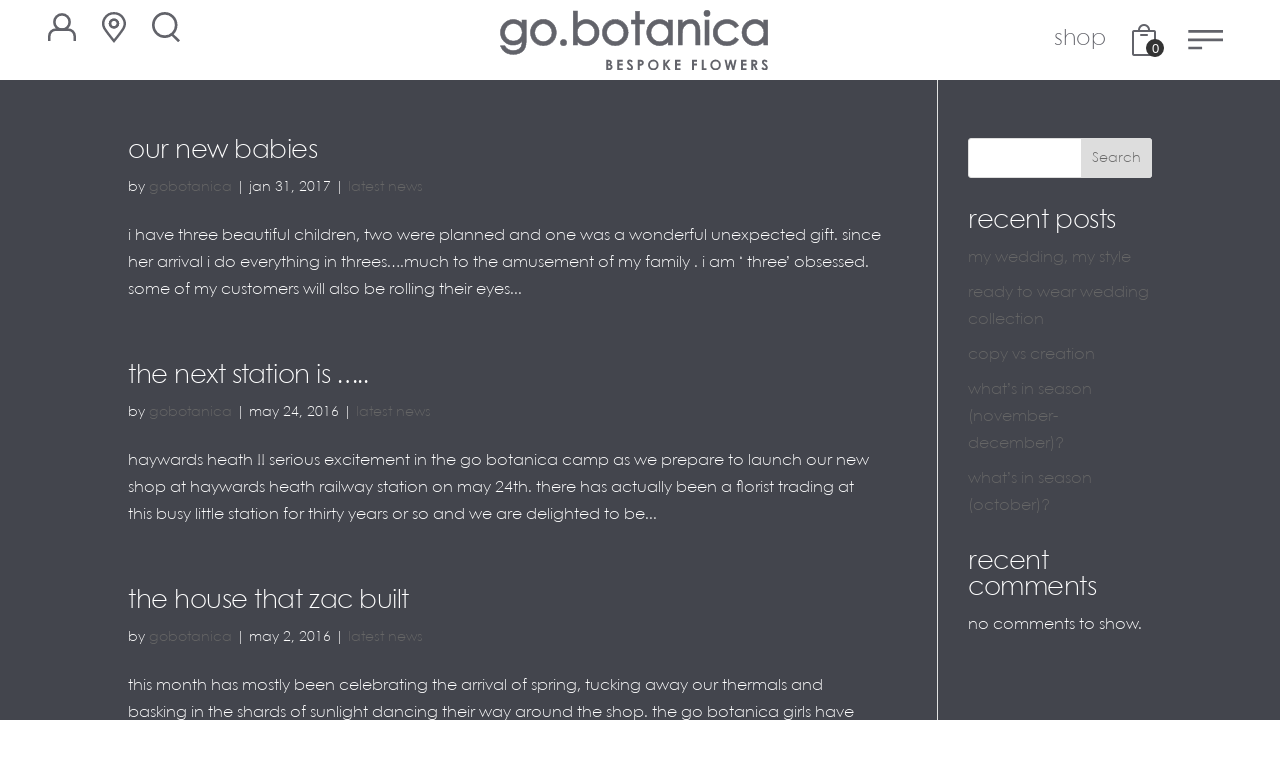

--- FILE ---
content_type: text/html; charset=UTF-8
request_url: https://gobotanica.com/category/latest-news/
body_size: 45012
content:
<!DOCTYPE html><html lang="en-GB"><head><meta charset="UTF-8" /><meta http-equiv="X-UA-Compatible" content="IE=edge"><link rel="pingback" href="https://gobotanica.com/xmlrpc.php" /> <script defer src="[data-uri]"></script> <style id="et-divi-userfonts">@font-face { font-family: "Century Gothic Light"; font-display: swap;  src: url("https://gobotanica.com/wp-content/uploads/et-fonts/CenturyGothicPaneuropeanLight.ttf") format("truetype"); }</style><meta name='robots' content='index, follow, max-image-preview:large, max-snippet:-1, max-video-preview:-1' />  <script data-cfasync="false" data-pagespeed-no-defer>var gtm4wp_datalayer_name = "dataLayer";
	var dataLayer = dataLayer || [];
	const gtm4wp_use_sku_instead = 0;
	const gtm4wp_currency = 'GBP';
	const gtm4wp_product_per_impression = 10;
	const gtm4wp_clear_ecommerce = false;
	const gtm4wp_datalayer_max_timeout = 2000;</script> <title>Latest News - go.botanica</title><link rel="canonical" href="https://gobotanica.com/category/latest-news/" /><link rel="next" href="https://gobotanica.com/category/latest-news/page/2/" /><meta property="og:locale" content="en_GB" /><meta property="og:type" content="article" /><meta property="og:title" content="Latest News - go.botanica" /><meta property="og:url" content="https://gobotanica.com/category/latest-news/" /><meta property="og:site_name" content="go.botanica" /><meta property="og:image" content="https://gobotanica.com/wp-content/uploads/2024/10/New_ClubHouse_Product_Image.jpg" /><meta property="og:image:width" content="1500" /><meta property="og:image:height" content="1500" /><meta property="og:image:type" content="image/jpeg" /><meta name="twitter:card" content="summary_large_image" /><meta name="twitter:site" content="@gobotanica" /> <script type="application/ld+json" class="yoast-schema-graph">{"@context":"https://schema.org","@graph":[{"@type":"CollectionPage","@id":"https://gobotanica.com/category/latest-news/","url":"https://gobotanica.com/category/latest-news/","name":"Latest News - go.botanica","isPartOf":{"@id":"https://gobotanica.com/#website"},"breadcrumb":{"@id":"https://gobotanica.com/category/latest-news/#breadcrumb"},"inLanguage":"en-GB"},{"@type":"BreadcrumbList","@id":"https://gobotanica.com/category/latest-news/#breadcrumb","itemListElement":[{"@type":"ListItem","position":1,"name":"Home","item":"https://gobotanica.com/"},{"@type":"ListItem","position":2,"name":"Latest News"}]},{"@type":"WebSite","@id":"https://gobotanica.com/#website","url":"https://gobotanica.com/","name":"go.botanica","description":"Bespoke Florist - Hove, Haywards Heath &amp; Lewes","publisher":{"@id":"https://gobotanica.com/#organization"},"potentialAction":[{"@type":"SearchAction","target":{"@type":"EntryPoint","urlTemplate":"https://gobotanica.com/?s={search_term_string}"},"query-input":{"@type":"PropertyValueSpecification","valueRequired":true,"valueName":"search_term_string"}}],"inLanguage":"en-GB"},{"@type":"Organization","@id":"https://gobotanica.com/#organization","name":"go.botanica","url":"https://gobotanica.com/","logo":{"@type":"ImageObject","inLanguage":"en-GB","@id":"https://gobotanica.com/#/schema/logo/image/","url":"https://gobotanica.com/wp-content/uploads/2024/10/favicon.png","contentUrl":"https://gobotanica.com/wp-content/uploads/2024/10/favicon.png","width":1024,"height":1024,"caption":"go.botanica"},"image":{"@id":"https://gobotanica.com/#/schema/logo/image/"},"sameAs":["https://www.facebook.com/Gobotanica","https://x.com/gobotanica","https://www.instagram.com/gobotanica/"]}]}</script> <link rel='dns-prefetch' href='//capi-automation.s3.us-east-2.amazonaws.com' /><link rel="alternate" type="text/calendar" title="go.botanica &raquo; iCal Feed" href="https://gobotanica.com/classes/?ical=1" /><style>.lazyload,
			.lazyloading {
				max-width: 100%;
			}</style><meta content="gobotanica2024 v.0.1.0" name="generator"/><link rel='stylesheet' id='sbi_styles-css' href='https://gobotanica.com/wp-content/plugins/instagram-feed/css/sbi-styles.min.css?ver=6.10.0' type='text/css' media='all' /><link rel='stylesheet' id='wp-block-library-css' href='https://gobotanica.com/wp-includes/css/dist/block-library/style.min.css?ver=6.9' type='text/css' media='all' /><style id='wp-block-heading-inline-css' type='text/css'>h1:where(.wp-block-heading).has-background,h2:where(.wp-block-heading).has-background,h3:where(.wp-block-heading).has-background,h4:where(.wp-block-heading).has-background,h5:where(.wp-block-heading).has-background,h6:where(.wp-block-heading).has-background{padding:1.25em 2.375em}h1.has-text-align-left[style*=writing-mode]:where([style*=vertical-lr]),h1.has-text-align-right[style*=writing-mode]:where([style*=vertical-rl]),h2.has-text-align-left[style*=writing-mode]:where([style*=vertical-lr]),h2.has-text-align-right[style*=writing-mode]:where([style*=vertical-rl]),h3.has-text-align-left[style*=writing-mode]:where([style*=vertical-lr]),h3.has-text-align-right[style*=writing-mode]:where([style*=vertical-rl]),h4.has-text-align-left[style*=writing-mode]:where([style*=vertical-lr]),h4.has-text-align-right[style*=writing-mode]:where([style*=vertical-rl]),h5.has-text-align-left[style*=writing-mode]:where([style*=vertical-lr]),h5.has-text-align-right[style*=writing-mode]:where([style*=vertical-rl]),h6.has-text-align-left[style*=writing-mode]:where([style*=vertical-lr]),h6.has-text-align-right[style*=writing-mode]:where([style*=vertical-rl]){rotate:180deg}
/*# sourceURL=https://gobotanica.com/wp-includes/blocks/heading/style.min.css */</style><style id='wp-block-latest-comments-inline-css' type='text/css'>ol.wp-block-latest-comments{box-sizing:border-box;margin-left:0}:where(.wp-block-latest-comments:not([style*=line-height] .wp-block-latest-comments__comment)){line-height:1.1}:where(.wp-block-latest-comments:not([style*=line-height] .wp-block-latest-comments__comment-excerpt p)){line-height:1.8}.has-dates :where(.wp-block-latest-comments:not([style*=line-height])),.has-excerpts :where(.wp-block-latest-comments:not([style*=line-height])){line-height:1.5}.wp-block-latest-comments .wp-block-latest-comments{padding-left:0}.wp-block-latest-comments__comment{list-style:none;margin-bottom:1em}.has-avatars .wp-block-latest-comments__comment{list-style:none;min-height:2.25em}.has-avatars .wp-block-latest-comments__comment .wp-block-latest-comments__comment-excerpt,.has-avatars .wp-block-latest-comments__comment .wp-block-latest-comments__comment-meta{margin-left:3.25em}.wp-block-latest-comments__comment-excerpt p{font-size:.875em;margin:.36em 0 1.4em}.wp-block-latest-comments__comment-date{display:block;font-size:.75em}.wp-block-latest-comments .avatar,.wp-block-latest-comments__comment-avatar{border-radius:1.5em;display:block;float:left;height:2.5em;margin-right:.75em;width:2.5em}.wp-block-latest-comments[class*=-font-size] a,.wp-block-latest-comments[style*=font-size] a{font-size:inherit}
/*# sourceURL=https://gobotanica.com/wp-includes/blocks/latest-comments/style.min.css */</style><style id='wp-block-latest-posts-inline-css' type='text/css'>.wp-block-latest-posts{box-sizing:border-box}.wp-block-latest-posts.alignleft{margin-right:2em}.wp-block-latest-posts.alignright{margin-left:2em}.wp-block-latest-posts.wp-block-latest-posts__list{list-style:none}.wp-block-latest-posts.wp-block-latest-posts__list li{clear:both;overflow-wrap:break-word}.wp-block-latest-posts.is-grid{display:flex;flex-wrap:wrap}.wp-block-latest-posts.is-grid li{margin:0 1.25em 1.25em 0;width:100%}@media (min-width:600px){.wp-block-latest-posts.columns-2 li{width:calc(50% - .625em)}.wp-block-latest-posts.columns-2 li:nth-child(2n){margin-right:0}.wp-block-latest-posts.columns-3 li{width:calc(33.33333% - .83333em)}.wp-block-latest-posts.columns-3 li:nth-child(3n){margin-right:0}.wp-block-latest-posts.columns-4 li{width:calc(25% - .9375em)}.wp-block-latest-posts.columns-4 li:nth-child(4n){margin-right:0}.wp-block-latest-posts.columns-5 li{width:calc(20% - 1em)}.wp-block-latest-posts.columns-5 li:nth-child(5n){margin-right:0}.wp-block-latest-posts.columns-6 li{width:calc(16.66667% - 1.04167em)}.wp-block-latest-posts.columns-6 li:nth-child(6n){margin-right:0}}:root :where(.wp-block-latest-posts.is-grid){padding:0}:root :where(.wp-block-latest-posts.wp-block-latest-posts__list){padding-left:0}.wp-block-latest-posts__post-author,.wp-block-latest-posts__post-date{display:block;font-size:.8125em}.wp-block-latest-posts__post-excerpt,.wp-block-latest-posts__post-full-content{margin-bottom:1em;margin-top:.5em}.wp-block-latest-posts__featured-image a{display:inline-block}.wp-block-latest-posts__featured-image img{height:auto;max-width:100%;width:auto}.wp-block-latest-posts__featured-image.alignleft{float:left;margin-right:1em}.wp-block-latest-posts__featured-image.alignright{float:right;margin-left:1em}.wp-block-latest-posts__featured-image.aligncenter{margin-bottom:1em;text-align:center}
/*# sourceURL=https://gobotanica.com/wp-includes/blocks/latest-posts/style.min.css */</style><style id='wp-block-search-inline-css' type='text/css'>.wp-block-search__button{margin-left:10px;word-break:normal}.wp-block-search__button.has-icon{line-height:0}.wp-block-search__button svg{height:1.25em;min-height:24px;min-width:24px;width:1.25em;fill:currentColor;vertical-align:text-bottom}:where(.wp-block-search__button){border:1px solid #ccc;padding:6px 10px}.wp-block-search__inside-wrapper{display:flex;flex:auto;flex-wrap:nowrap;max-width:100%}.wp-block-search__label{width:100%}.wp-block-search.wp-block-search__button-only .wp-block-search__button{box-sizing:border-box;display:flex;flex-shrink:0;justify-content:center;margin-left:0;max-width:100%}.wp-block-search.wp-block-search__button-only .wp-block-search__inside-wrapper{min-width:0!important;transition-property:width}.wp-block-search.wp-block-search__button-only .wp-block-search__input{flex-basis:100%;transition-duration:.3s}.wp-block-search.wp-block-search__button-only.wp-block-search__searchfield-hidden,.wp-block-search.wp-block-search__button-only.wp-block-search__searchfield-hidden .wp-block-search__inside-wrapper{overflow:hidden}.wp-block-search.wp-block-search__button-only.wp-block-search__searchfield-hidden .wp-block-search__input{border-left-width:0!important;border-right-width:0!important;flex-basis:0;flex-grow:0;margin:0;min-width:0!important;padding-left:0!important;padding-right:0!important;width:0!important}:where(.wp-block-search__input){appearance:none;border:1px solid #949494;flex-grow:1;font-family:inherit;font-size:inherit;font-style:inherit;font-weight:inherit;letter-spacing:inherit;line-height:inherit;margin-left:0;margin-right:0;min-width:3rem;padding:8px;text-decoration:unset!important;text-transform:inherit}:where(.wp-block-search__button-inside .wp-block-search__inside-wrapper){background-color:#fff;border:1px solid #949494;box-sizing:border-box;padding:4px}:where(.wp-block-search__button-inside .wp-block-search__inside-wrapper) .wp-block-search__input{border:none;border-radius:0;padding:0 4px}:where(.wp-block-search__button-inside .wp-block-search__inside-wrapper) .wp-block-search__input:focus{outline:none}:where(.wp-block-search__button-inside .wp-block-search__inside-wrapper) :where(.wp-block-search__button){padding:4px 8px}.wp-block-search.aligncenter .wp-block-search__inside-wrapper{margin:auto}.wp-block[data-align=right] .wp-block-search.wp-block-search__button-only .wp-block-search__inside-wrapper{float:right}
/*# sourceURL=https://gobotanica.com/wp-includes/blocks/search/style.min.css */</style><style id='wp-block-search-theme-inline-css' type='text/css'>.wp-block-search .wp-block-search__label{font-weight:700}.wp-block-search__button{border:1px solid #ccc;padding:.375em .625em}
/*# sourceURL=https://gobotanica.com/wp-includes/blocks/search/theme.min.css */</style><style id='wp-block-group-inline-css' type='text/css'>.wp-block-group{box-sizing:border-box}:where(.wp-block-group.wp-block-group-is-layout-constrained){position:relative}
/*# sourceURL=https://gobotanica.com/wp-includes/blocks/group/style.min.css */</style><style id='wp-block-group-theme-inline-css' type='text/css'>:where(.wp-block-group.has-background){padding:1.25em 2.375em}
/*# sourceURL=https://gobotanica.com/wp-includes/blocks/group/theme.min.css */</style><style id='global-styles-inline-css' type='text/css'>:root{--wp--preset--aspect-ratio--square: 1;--wp--preset--aspect-ratio--4-3: 4/3;--wp--preset--aspect-ratio--3-4: 3/4;--wp--preset--aspect-ratio--3-2: 3/2;--wp--preset--aspect-ratio--2-3: 2/3;--wp--preset--aspect-ratio--16-9: 16/9;--wp--preset--aspect-ratio--9-16: 9/16;--wp--preset--color--black: #000000;--wp--preset--color--cyan-bluish-gray: #abb8c3;--wp--preset--color--white: #ffffff;--wp--preset--color--pale-pink: #f78da7;--wp--preset--color--vivid-red: #cf2e2e;--wp--preset--color--luminous-vivid-orange: #ff6900;--wp--preset--color--luminous-vivid-amber: #fcb900;--wp--preset--color--light-green-cyan: #7bdcb5;--wp--preset--color--vivid-green-cyan: #00d084;--wp--preset--color--pale-cyan-blue: #8ed1fc;--wp--preset--color--vivid-cyan-blue: #0693e3;--wp--preset--color--vivid-purple: #9b51e0;--wp--preset--gradient--vivid-cyan-blue-to-vivid-purple: linear-gradient(135deg,rgb(6,147,227) 0%,rgb(155,81,224) 100%);--wp--preset--gradient--light-green-cyan-to-vivid-green-cyan: linear-gradient(135deg,rgb(122,220,180) 0%,rgb(0,208,130) 100%);--wp--preset--gradient--luminous-vivid-amber-to-luminous-vivid-orange: linear-gradient(135deg,rgb(252,185,0) 0%,rgb(255,105,0) 100%);--wp--preset--gradient--luminous-vivid-orange-to-vivid-red: linear-gradient(135deg,rgb(255,105,0) 0%,rgb(207,46,46) 100%);--wp--preset--gradient--very-light-gray-to-cyan-bluish-gray: linear-gradient(135deg,rgb(238,238,238) 0%,rgb(169,184,195) 100%);--wp--preset--gradient--cool-to-warm-spectrum: linear-gradient(135deg,rgb(74,234,220) 0%,rgb(151,120,209) 20%,rgb(207,42,186) 40%,rgb(238,44,130) 60%,rgb(251,105,98) 80%,rgb(254,248,76) 100%);--wp--preset--gradient--blush-light-purple: linear-gradient(135deg,rgb(255,206,236) 0%,rgb(152,150,240) 100%);--wp--preset--gradient--blush-bordeaux: linear-gradient(135deg,rgb(254,205,165) 0%,rgb(254,45,45) 50%,rgb(107,0,62) 100%);--wp--preset--gradient--luminous-dusk: linear-gradient(135deg,rgb(255,203,112) 0%,rgb(199,81,192) 50%,rgb(65,88,208) 100%);--wp--preset--gradient--pale-ocean: linear-gradient(135deg,rgb(255,245,203) 0%,rgb(182,227,212) 50%,rgb(51,167,181) 100%);--wp--preset--gradient--electric-grass: linear-gradient(135deg,rgb(202,248,128) 0%,rgb(113,206,126) 100%);--wp--preset--gradient--midnight: linear-gradient(135deg,rgb(2,3,129) 0%,rgb(40,116,252) 100%);--wp--preset--font-size--small: 13px;--wp--preset--font-size--medium: 20px;--wp--preset--font-size--large: 36px;--wp--preset--font-size--x-large: 42px;--wp--preset--spacing--20: 0.44rem;--wp--preset--spacing--30: 0.67rem;--wp--preset--spacing--40: 1rem;--wp--preset--spacing--50: 1.5rem;--wp--preset--spacing--60: 2.25rem;--wp--preset--spacing--70: 3.38rem;--wp--preset--spacing--80: 5.06rem;--wp--preset--shadow--natural: 6px 6px 9px rgba(0, 0, 0, 0.2);--wp--preset--shadow--deep: 12px 12px 50px rgba(0, 0, 0, 0.4);--wp--preset--shadow--sharp: 6px 6px 0px rgba(0, 0, 0, 0.2);--wp--preset--shadow--outlined: 6px 6px 0px -3px rgb(255, 255, 255), 6px 6px rgb(0, 0, 0);--wp--preset--shadow--crisp: 6px 6px 0px rgb(0, 0, 0);}:root { --wp--style--global--content-size: 823px;--wp--style--global--wide-size: 1080px; }:where(body) { margin: 0; }.wp-site-blocks > .alignleft { float: left; margin-right: 2em; }.wp-site-blocks > .alignright { float: right; margin-left: 2em; }.wp-site-blocks > .aligncenter { justify-content: center; margin-left: auto; margin-right: auto; }:where(.is-layout-flex){gap: 0.5em;}:where(.is-layout-grid){gap: 0.5em;}.is-layout-flow > .alignleft{float: left;margin-inline-start: 0;margin-inline-end: 2em;}.is-layout-flow > .alignright{float: right;margin-inline-start: 2em;margin-inline-end: 0;}.is-layout-flow > .aligncenter{margin-left: auto !important;margin-right: auto !important;}.is-layout-constrained > .alignleft{float: left;margin-inline-start: 0;margin-inline-end: 2em;}.is-layout-constrained > .alignright{float: right;margin-inline-start: 2em;margin-inline-end: 0;}.is-layout-constrained > .aligncenter{margin-left: auto !important;margin-right: auto !important;}.is-layout-constrained > :where(:not(.alignleft):not(.alignright):not(.alignfull)){max-width: var(--wp--style--global--content-size);margin-left: auto !important;margin-right: auto !important;}.is-layout-constrained > .alignwide{max-width: var(--wp--style--global--wide-size);}body .is-layout-flex{display: flex;}.is-layout-flex{flex-wrap: wrap;align-items: center;}.is-layout-flex > :is(*, div){margin: 0;}body .is-layout-grid{display: grid;}.is-layout-grid > :is(*, div){margin: 0;}body{padding-top: 0px;padding-right: 0px;padding-bottom: 0px;padding-left: 0px;}:root :where(.wp-element-button, .wp-block-button__link){background-color: #32373c;border-width: 0;color: #fff;font-family: inherit;font-size: inherit;font-style: inherit;font-weight: inherit;letter-spacing: inherit;line-height: inherit;padding-top: calc(0.667em + 2px);padding-right: calc(1.333em + 2px);padding-bottom: calc(0.667em + 2px);padding-left: calc(1.333em + 2px);text-decoration: none;text-transform: inherit;}.has-black-color{color: var(--wp--preset--color--black) !important;}.has-cyan-bluish-gray-color{color: var(--wp--preset--color--cyan-bluish-gray) !important;}.has-white-color{color: var(--wp--preset--color--white) !important;}.has-pale-pink-color{color: var(--wp--preset--color--pale-pink) !important;}.has-vivid-red-color{color: var(--wp--preset--color--vivid-red) !important;}.has-luminous-vivid-orange-color{color: var(--wp--preset--color--luminous-vivid-orange) !important;}.has-luminous-vivid-amber-color{color: var(--wp--preset--color--luminous-vivid-amber) !important;}.has-light-green-cyan-color{color: var(--wp--preset--color--light-green-cyan) !important;}.has-vivid-green-cyan-color{color: var(--wp--preset--color--vivid-green-cyan) !important;}.has-pale-cyan-blue-color{color: var(--wp--preset--color--pale-cyan-blue) !important;}.has-vivid-cyan-blue-color{color: var(--wp--preset--color--vivid-cyan-blue) !important;}.has-vivid-purple-color{color: var(--wp--preset--color--vivid-purple) !important;}.has-black-background-color{background-color: var(--wp--preset--color--black) !important;}.has-cyan-bluish-gray-background-color{background-color: var(--wp--preset--color--cyan-bluish-gray) !important;}.has-white-background-color{background-color: var(--wp--preset--color--white) !important;}.has-pale-pink-background-color{background-color: var(--wp--preset--color--pale-pink) !important;}.has-vivid-red-background-color{background-color: var(--wp--preset--color--vivid-red) !important;}.has-luminous-vivid-orange-background-color{background-color: var(--wp--preset--color--luminous-vivid-orange) !important;}.has-luminous-vivid-amber-background-color{background-color: var(--wp--preset--color--luminous-vivid-amber) !important;}.has-light-green-cyan-background-color{background-color: var(--wp--preset--color--light-green-cyan) !important;}.has-vivid-green-cyan-background-color{background-color: var(--wp--preset--color--vivid-green-cyan) !important;}.has-pale-cyan-blue-background-color{background-color: var(--wp--preset--color--pale-cyan-blue) !important;}.has-vivid-cyan-blue-background-color{background-color: var(--wp--preset--color--vivid-cyan-blue) !important;}.has-vivid-purple-background-color{background-color: var(--wp--preset--color--vivid-purple) !important;}.has-black-border-color{border-color: var(--wp--preset--color--black) !important;}.has-cyan-bluish-gray-border-color{border-color: var(--wp--preset--color--cyan-bluish-gray) !important;}.has-white-border-color{border-color: var(--wp--preset--color--white) !important;}.has-pale-pink-border-color{border-color: var(--wp--preset--color--pale-pink) !important;}.has-vivid-red-border-color{border-color: var(--wp--preset--color--vivid-red) !important;}.has-luminous-vivid-orange-border-color{border-color: var(--wp--preset--color--luminous-vivid-orange) !important;}.has-luminous-vivid-amber-border-color{border-color: var(--wp--preset--color--luminous-vivid-amber) !important;}.has-light-green-cyan-border-color{border-color: var(--wp--preset--color--light-green-cyan) !important;}.has-vivid-green-cyan-border-color{border-color: var(--wp--preset--color--vivid-green-cyan) !important;}.has-pale-cyan-blue-border-color{border-color: var(--wp--preset--color--pale-cyan-blue) !important;}.has-vivid-cyan-blue-border-color{border-color: var(--wp--preset--color--vivid-cyan-blue) !important;}.has-vivid-purple-border-color{border-color: var(--wp--preset--color--vivid-purple) !important;}.has-vivid-cyan-blue-to-vivid-purple-gradient-background{background: var(--wp--preset--gradient--vivid-cyan-blue-to-vivid-purple) !important;}.has-light-green-cyan-to-vivid-green-cyan-gradient-background{background: var(--wp--preset--gradient--light-green-cyan-to-vivid-green-cyan) !important;}.has-luminous-vivid-amber-to-luminous-vivid-orange-gradient-background{background: var(--wp--preset--gradient--luminous-vivid-amber-to-luminous-vivid-orange) !important;}.has-luminous-vivid-orange-to-vivid-red-gradient-background{background: var(--wp--preset--gradient--luminous-vivid-orange-to-vivid-red) !important;}.has-very-light-gray-to-cyan-bluish-gray-gradient-background{background: var(--wp--preset--gradient--very-light-gray-to-cyan-bluish-gray) !important;}.has-cool-to-warm-spectrum-gradient-background{background: var(--wp--preset--gradient--cool-to-warm-spectrum) !important;}.has-blush-light-purple-gradient-background{background: var(--wp--preset--gradient--blush-light-purple) !important;}.has-blush-bordeaux-gradient-background{background: var(--wp--preset--gradient--blush-bordeaux) !important;}.has-luminous-dusk-gradient-background{background: var(--wp--preset--gradient--luminous-dusk) !important;}.has-pale-ocean-gradient-background{background: var(--wp--preset--gradient--pale-ocean) !important;}.has-electric-grass-gradient-background{background: var(--wp--preset--gradient--electric-grass) !important;}.has-midnight-gradient-background{background: var(--wp--preset--gradient--midnight) !important;}.has-small-font-size{font-size: var(--wp--preset--font-size--small) !important;}.has-medium-font-size{font-size: var(--wp--preset--font-size--medium) !important;}.has-large-font-size{font-size: var(--wp--preset--font-size--large) !important;}.has-x-large-font-size{font-size: var(--wp--preset--font-size--x-large) !important;}
/*# sourceURL=global-styles-inline-css */</style><link rel='stylesheet' id='wc-gift-cards-blocks-integration-css' href='https://gobotanica.com/wp-content/cache/autoptimize/css/autoptimize_single_e801967b3abf97de7ea9409f95e383ff.css?ver=2.7.2' type='text/css' media='all' /><link rel='stylesheet' id='dmpro_general_style-css' href='https://gobotanica.com/wp-content/cache/autoptimize/css/autoptimize_single_7151e5bd3c882af51496ec79ef032b3d.css?ver=1.0.0' type='text/css' media='all' /><style id='dmpro_general_style-inline-css' type='text/css'>@media (min-width: 981px) {#dmpro-mediaquery-state { z-index:1; }}@media (max-width: 980px) and (min-width: 769px){#dmpro-mediaquery-state { z-index:2; }}@media (max-width: 768px) and (min-width: 401px){#dmpro-mediaquery-state { z-index:2; }}@media (max-width: 400px){#dmpro-mediaquery-state { z-index:3; }}
/*# sourceURL=dmpro_general_style-inline-css */</style><link rel='stylesheet' id='supreme_maps-leaflet-css' href='https://gobotanica.com/wp-content/cache/autoptimize/css/autoptimize_single_c02c12fe5e21d2493070649584ca38b7.css?ver=1.1.1' type='text/css' media='all' /><link rel='stylesheet' id='woocommerce-layout-css' href='https://gobotanica.com/wp-content/cache/autoptimize/css/autoptimize_single_e98f5279cacaef826050eb2595082e77.css?ver=10.4.3' type='text/css' media='all' /><link rel='stylesheet' id='woocommerce-smallscreen-css' href='https://gobotanica.com/wp-content/cache/autoptimize/css/autoptimize_single_59d266c0ea580aae1113acb3761f7ad5.css?ver=10.4.3' type='text/css' media='only screen and (max-width: 768px)' /><link rel='stylesheet' id='woocommerce-general-css' href='https://gobotanica.com/wp-content/cache/autoptimize/css/autoptimize_single_0a5cfa15a1c3bce6319a071a84e71e83.css?ver=10.4.3' type='text/css' media='all' /><style id='woocommerce-inline-inline-css' type='text/css'>.woocommerce form .form-row .required { visibility: visible; }
/*# sourceURL=woocommerce-inline-inline-css */</style><link rel='stylesheet' id='cmplz-general-css' href='https://gobotanica.com/wp-content/plugins/complianz-gdpr-premium/assets/css/cookieblocker.min.css?ver=1762515608' type='text/css' media='all' /><link rel='stylesheet' id='wc-gc-css-css' href='https://gobotanica.com/wp-content/cache/autoptimize/css/autoptimize_single_5432c730a10a1107981066b1ef94c2f8.css?ver=2.7.2' type='text/css' media='all' /><link rel='stylesheet' id='wp-components-css' href='https://gobotanica.com/wp-includes/css/dist/components/style.min.css?ver=6.9' type='text/css' media='all' /><link rel='stylesheet' id='woocommerce_subscriptions_gifting-css' href='https://gobotanica.com/wp-content/cache/autoptimize/css/autoptimize_single_6059f5ad7e49055b3463b7782f77a7d7.css?ver=10.4.3' type='text/css' media='all' /><link rel='stylesheet' id='supreme-maps-styles-css' href='https://gobotanica.com/wp-content/plugins/supreme-maps/styles/style.min.css?ver=1.0.0' type='text/css' media='all' /><link rel='stylesheet' id='plyr-css' href='https://gobotanica.com/wp-content/cache/autoptimize/css/autoptimize_single_a1aeec768d6108bf625dcb56212430fc.css?ver=1729014531' type='text/css' media='all' /><link rel='stylesheet' id='iconic-woothumbs-css-css' href='https://gobotanica.com/wp-content/plugins/iconic-woothumbs/assets/frontend/css/main.min.css?ver=1729014955' type='text/css' media='all' /><link rel='stylesheet' id='divi-style-parent-css' href='https://gobotanica.com/wp-content/themes/Divi/style-static.min.css?ver=4.27.5' type='text/css' media='all' /><link rel='stylesheet' id='divi-style-css' href='https://gobotanica.com/wp-content/themes/gobotanica2024/style.css?ver=4.27.5' type='text/css' media='all' /> <script type="text/template" id="tmpl-variation-template"><div class="woocommerce-variation-description">{{{ data.variation.variation_description }}}</div>
	<div class="woocommerce-variation-price">{{{ data.variation.price_html }}}</div>
	<div class="woocommerce-variation-availability">{{{ data.variation.availability_html }}}</div></script> <script type="text/template" id="tmpl-unavailable-variation-template"><p role="alert">Sorry, this product is unavailable. Please choose a different combination.</p></script> <script type="text/javascript" src="https://gobotanica.com/wp-includes/js/jquery/jquery.min.js?ver=3.7.1" id="jquery-core-js"></script> <script defer type="text/javascript" src="https://gobotanica.com/wp-includes/js/jquery/jquery-migrate.min.js?ver=3.4.1" id="jquery-migrate-js"></script> <script defer src='https://gobotanica.com/wp-content/cache/autoptimize/js/autoptimize_single_cb3d1360f762264c72de111954bc7932.js'></script> <script defer type="text/javascript" src="https://gobotanica.com/wp-includes/js/underscore.min.js?ver=1.13.7" id="underscore-js"></script> <script defer src='https://gobotanica.com/wp-content/cache/autoptimize/js/autoptimize_single_34481ef35a9b1370ee508c495f453a32.js'></script> <script defer id="wp-util-js-extra" src="[data-uri]"></script> <script defer type="text/javascript" src="https://gobotanica.com/wp-includes/js/wp-util.min.js?ver=6.9" id="wp-util-js"></script> <script defer type="text/javascript" src="https://gobotanica.com/wp-content/plugins/woocommerce/assets/js/jquery-blockui/jquery.blockUI.min.js?ver=2.7.0-wc.10.4.3" id="wc-jquery-blockui-js" data-wp-strategy="defer"></script> <script defer id="wc-add-to-cart-js-extra" src="[data-uri]"></script> <script type="text/javascript" src="https://gobotanica.com/wp-content/plugins/woocommerce/assets/js/frontend/add-to-cart.min.js?ver=10.4.3" id="wc-add-to-cart-js" defer="defer" data-wp-strategy="defer"></script> <script type="text/javascript" src="https://gobotanica.com/wp-content/plugins/woocommerce/assets/js/js-cookie/js.cookie.min.js?ver=2.1.4-wc.10.4.3" id="wc-js-cookie-js" defer="defer" data-wp-strategy="defer"></script> <script defer id="woocommerce-js-extra" src="[data-uri]"></script> <script type="text/javascript" src="https://gobotanica.com/wp-content/plugins/woocommerce/assets/js/frontend/woocommerce.min.js?ver=10.4.3" id="woocommerce-js" defer="defer" data-wp-strategy="defer"></script> <meta name="et-api-version" content="v1"><meta name="et-api-origin" content="https://gobotanica.com"><link rel="https://theeventscalendar.com/" href="https://gobotanica.com/wp-json/tribe/tickets/v1/" /><meta name="tec-api-version" content="v1"><meta name="tec-api-origin" content="https://gobotanica.com"><link rel="alternate" href="https://gobotanica.com/wp-json/tribe/events/v1/" /><style>.cmplz-hidden {
					display: none !important;
				}</style>
 <script data-cfasync="false" data-pagespeed-no-defer type="text/javascript">var dataLayer_content = {"pagePostType":"post","pagePostType2":"category-post","pageCategory":["latest-news"],"customerTotalOrders":0,"customerTotalOrderValue":0,"customerFirstName":"","customerLastName":"","customerBillingFirstName":"","customerBillingLastName":"","customerBillingCompany":"","customerBillingAddress1":"","customerBillingAddress2":"","customerBillingCity":"","customerBillingState":"","customerBillingPostcode":"","customerBillingCountry":"","customerBillingEmail":"","customerBillingEmailHash":"","customerBillingPhone":"","customerShippingFirstName":"","customerShippingLastName":"","customerShippingCompany":"","customerShippingAddress1":"","customerShippingAddress2":"","customerShippingCity":"","customerShippingState":"","customerShippingPostcode":"","customerShippingCountry":"","cartContent":{"totals":{"applied_coupons":[],"discount_total":0,"subtotal":0,"total":0},"items":[]}};
	dataLayer.push( dataLayer_content );</script> <script data-cfasync="false" data-pagespeed-no-defer type="text/javascript">console.warn && console.warn("[GTM4WP] Google Tag Manager container code placement set to OFF !!!");
	console.warn && console.warn("[GTM4WP] Data layer codes are active but GTM container must be loaded using custom coding !!!");</script>  <script defer src="[data-uri]"></script> <style>.no-js img.lazyload {
				display: none;
			}

			figure.wp-block-image img.lazyloading {
				min-width: 150px;
			}

			.lazyload,
			.lazyloading {
				--smush-placeholder-width: 100px;
				--smush-placeholder-aspect-ratio: 1/1;
				width: var(--smush-image-width, var(--smush-placeholder-width)) !important;
				aspect-ratio: var(--smush-image-aspect-ratio, var(--smush-placeholder-aspect-ratio)) !important;
			}

						.lazyload, .lazyloading {
				opacity: 0;
			}

			.lazyloaded {
				opacity: 1;
				transition: opacity 400ms;
				transition-delay: 0ms;
			}</style><meta name="google-site-verification" content="-jf4i1n4wVh7u4HwA8NhefnvU5paDbbgsG4zxOnoRQA" /><meta name="viewport" content="width=device-width, initial-scale=1.0, maximum-scale=1.0, user-scalable=0" /> <noscript><style>.woocommerce-product-gallery{ opacity: 1 !important; }</style></noscript> <script data-service="facebook" data-category="marketing"  type="text/plain">!function(f,b,e,v,n,t,s){if(f.fbq)return;n=f.fbq=function(){n.callMethod?
					n.callMethod.apply(n,arguments):n.queue.push(arguments)};if(!f._fbq)f._fbq=n;
					n.push=n;n.loaded=!0;n.version='2.0';n.queue=[];t=b.createElement(e);t.async=!0;
					t.src=v;s=b.getElementsByTagName(e)[0];s.parentNode.insertBefore(t,s)}(window,
					document,'script','https://connect.facebook.net/en_US/fbevents.js');</script>  <script data-service="facebook" data-category="marketing"  type="text/plain">fbq('init', '350132353392509', {}, {
    "agent": "woocommerce_6-10.4.3-3.5.15"
});

				document.addEventListener( 'DOMContentLoaded', function() {
					// Insert placeholder for events injected when a product is added to the cart through AJAX.
					document.body.insertAdjacentHTML( 'beforeend', '<div class=\"wc-facebook-pixel-event-placeholder\"></div>' );
				}, false );</script> <style>:root {
		--wds-primary: #96588A;
		/* 20% darker */
		--wds-primary-hover: #78476f;
		/* 90% lighter */
		--wds-primary-lighter: #f5eff4;
		--wds-border: #DEDEDE;
		--wds-heading-color: #606060;
		--wds-earliest-slot-color: #34A855;
		--wds-remaining-label-color: #a9b2ab;
		--wds-unavailable-slot-color: #EF5350;
	}</style><style>/* Default Styles */
.iconic-woothumbs-all-images-wrap {
	float: left;
	width: 100%;
}

/* Icon Styles */
.iconic-woothumbs-icon {
	color: #ffffff;
}

/* Bullet Styles */
.iconic-woothumbs-all-images-wrap .slick-dots button,
.iconic-woothumbs-zoom-bullets .slick-dots button {
	border-color: #ffffff !important;
}

.iconic-woothumbs-all-images-wrap .slick-dots .slick-active button,
.iconic-woothumbs-zoom-bullets .slick-dots .slick-active button {
	background-color: #ffffff !important;
}

/* Thumbnails */
	.iconic-woothumbs-all-images-wrap--thumbnails-left .iconic-woothumbs-images-wrap,
	.iconic-woothumbs-all-images-wrap--thumbnails-right .iconic-woothumbs-images-wrap {
		width: 100%;
	}
	
.iconic-woothumbs-thumbnails__image-wrapper:after {
	border-color: #ffffff;
}

.iconic-woothumbs-thumbnails__control {
	color: #ffffff;
}

.iconic-woothumbs-thumbnails__control path {
	stroke: #ffffff;
}

.iconic-woothumbs-all-images-wrap--thumbnails-left .iconic-woothumbs-thumbnails__control {
	right: 10px;
}

.iconic-woothumbs-all-images-wrap--thumbnails-right .iconic-woothumbs-thumbnails__control {
	left: 10px;
}


/* Stacked Thumbnails - Left & Right */
.iconic-woothumbs-all-images-wrap--thumbnails-left .iconic-woothumbs-thumbnails-wrap--stacked,
.iconic-woothumbs-all-images-wrap--thumbnails-right .iconic-woothumbs-thumbnails-wrap--stacked {
	margin: 0;
}

.iconic-woothumbs-thumbnails-wrap--stacked .iconic-woothumbs-thumbnails__slide {
	width: 25%;
}

/* Stacked Thumbnails - Left */
.iconic-woothumbs-all-images-wrap--thumbnails-left .iconic-woothumbs-thumbnails-wrap--stacked .iconic-woothumbs-thumbnails__slide {
	padding: 0 10px 10px 0;
}

/* Stacked Thumbnails - Right */
.iconic-woothumbs-all-images-wrap--thumbnails-right .iconic-woothumbs-thumbnails-wrap--stacked .iconic-woothumbs-thumbnails__slide {
	padding: 0 0 10px 10px;
}

/* Stacked Thumbnails - Above & Below */

.iconic-woothumbs-all-images-wrap--thumbnails-above .iconic-woothumbs-thumbnails-wrap--stacked,
.iconic-woothumbs-all-images-wrap--thumbnails-below .iconic-woothumbs-thumbnails-wrap--stacked {
	margin: 0 -5px 0 -5px;
}

/* Stacked Thumbnails - Above */
.iconic-woothumbs-all-images-wrap--thumbnails-above .iconic-woothumbs-thumbnails-wrap--stacked .iconic-woothumbs-thumbnails__slide {
	padding: 0 5px 10px 5px;
}

/* Stacked Thumbnails - Below */
.iconic-woothumbs-all-images-wrap--thumbnails-below .iconic-woothumbs-thumbnails-wrap--stacked .iconic-woothumbs-thumbnails__slide {
	padding: 10px 5px 0 5px;
}

/* Sliding Thumbnails - Left & Right, Above & Below */
.iconic-woothumbs-all-images-wrap--thumbnails-left .iconic-woothumbs-thumbnails-wrap--sliding,
.iconic-woothumbs-all-images-wrap--thumbnails-right .iconic-woothumbs-thumbnails-wrap--sliding {
	margin: 0;
}

/* Sliding Thumbnails - Left & Right */
.iconic-woothumbs-all-images-wrap--thumbnails-left .iconic-woothumbs-thumbnails-wrap--sliding .slick-list,
.iconic-woothumbs-all-images-wrap--thumbnails-right .iconic-woothumbs-thumbnails-wrap--sliding .slick-list {
	margin-bottom: -10px;
}

.iconic-woothumbs-all-images-wrap--thumbnails-left .iconic-woothumbs-thumbnails-wrap--sliding .slick-slide,
.iconic-woothumbs-all-images-wrap--thumbnails-right .iconic-woothumbs-thumbnails-wrap--sliding .slick-slide {
	margin-bottom: 10px;
}

/* Sliding Thumbnails - Left */
.iconic-woothumbs-all-images-wrap--thumbnails-left .iconic-woothumbs-thumbnails-wrap--sliding {
	padding-right: 10px;
}

/* Sliding Thumbnails - Right */
.iconic-woothumbs-all-images-wrap--thumbnails-right .iconic-woothumbs-thumbnails-wrap--sliding {
	padding-left: 10px;
}

/* Sliding Thumbnails - Above & Below */
.iconic-woothumbs-thumbnails-wrap--horizontal.iconic-woothumbs-thumbnails-wrap--sliding .iconic-woothumbs-thumbnails__slide {
	width: 25%;
}

.iconic-woothumbs-all-images-wrap--thumbnails-above .iconic-woothumbs-thumbnails-wrap--sliding .slick-list,
.iconic-woothumbs-all-images-wrap--thumbnails-below .iconic-woothumbs-thumbnails-wrap--sliding .slick-list {
	margin-right: -10px;
}

.iconic-woothumbs-all-images-wrap--thumbnails-above .iconic-woothumbs-thumbnails-wrap--sliding .slick-slide,
.iconic-woothumbs-all-images-wrap--thumbnails-below .iconic-woothumbs-thumbnails-wrap--sliding .slick-slide {
	margin-right: 10px;
}

/* Sliding Thumbnails - Above */
.iconic-woothumbs-all-images-wrap--thumbnails-above .iconic-woothumbs-thumbnails-wrap--sliding {
	margin-bottom: 10px;
}

/* Sliding Thumbnails - Below */
.iconic-woothumbs-all-images-wrap--thumbnails-below .iconic-woothumbs-thumbnails-wrap--sliding {
	margin-top: 10px;
}

/* Zoom Styles */

.zm-handlerarea {
	background: #000000;
	-ms-filter: "progid:DXImageTransform.Microsoft.Alpha(Opacity=80)" !important;
	filter: alpha(opacity=80) !important;
	-moz-opacity: 0.8 !important;
	-khtml-opacity: 0.8 !important;
	opacity: 0.8 !important;
}

/* Layout Styles */
	/* Set the gap spacing for grid elements */
	.iconic-woothumbs-images--grid {
		gap: 20px;
	}

	/* Layout 1 */
	.iconic-woothumbs-images--grid-one .iconic-woothumbs-images__slide {
		flex: 0 0 calc( 100% - 20px );
	}

	/* Layout 2 */
	.iconic-woothumbs-images--grid-two .iconic-woothumbs-images__slide {
		flex: 0 0 calc( 50% - 10px );
		max-width: calc( 50% - 10px );
	}

	/* Layout 3 */
	.iconic-woothumbs-images--grid-three .iconic-woothumbs-images__slide {
		flex: 0 0 calc( 100%/3 - 20px );
		max-width: calc( 100%/3 - 20px );
	}

	/* Layout 4 */
	.iconic-woothumbs-images--grid-four .iconic-woothumbs-images__slide {
		flex: 0 0 calc( 50% - 10px );
		max-width: calc( 50% - 10px );
	}

	.iconic-woothumbs-images--grid-four .iconic-woothumbs-images__slide:nth-of-type(1) {
		flex: 0 0 100%;
		max-width: none;
	}

	.iconic-woothumbs-images--grid-four .iconic-woothumbs-images__slide:nth-of-type(2),
	.iconic-woothumbs-images--grid-four .iconic-woothumbs-images__slide:nth-of-type(3),
	.iconic-woothumbs-images--grid-four .iconic-woothumbs-images__slide:nth-of-type(4) {
		flex: 0 0 calc( 100%/3 - ( 20px * 2 / 3 ) );
	}

	/* Layout 5 */
	.iconic-woothumbs-images--grid-five .iconic-woothumbs-images__slide {
		flex: 0 0 calc( 100%/3 - ( 20px * 2 / 3 ) );
		max-width: calc( 100%/3 - ( 20px * 2 / 3 ) );
	}

	.iconic-woothumbs-images--grid-five .iconic-woothumbs-images__slide:nth-of-type(1) {
		flex: 0 0 100%;
		max-width: none;
	}
	.iconic-woothumbs-images--grid-five .iconic-woothumbs-images__slide:nth-of-type(2),
	.iconic-woothumbs-images--grid-five .iconic-woothumbs-images__slide:nth-of-type(3) {
		flex: 0 0 calc( 50% - 10px);
		max-width: calc( 50% - 10px);
	}

	/* Layout 6 */
	.iconic-woothumbs-images--grid-six .iconic-woothumbs-images__slide:not(.iconic-woothumbs-images__slide--featured) {
		flex: 0 0 calc( 50% - 10px );
		max-width: calc( 50% - 10px );
	}

	.iconic-woothumbs-images--grid-six .iconic-woothumbs-images__slide:nth-of-type(1) {
		flex: 0 0 100%;
		max-width: none;
	}

	/* Layout 7 */
	.iconic-woothumbs-images--grid-seven .iconic-woothumbs-images__slide:not(.iconic-woothumbs-images__slide--featured) {
		flex: 0 0 calc( 100%/3 - ( 20px * 2 / 3 ) );
		max-width: calc( 100%/3 - ( 20px * 2 / 3 ) );
	}

	.iconic-woothumbs-images--grid-seven .iconic-woothumbs-images__slide:nth-of-type(1) {
		flex: 0 0 100%;
		max-width: none;
	}
	
/* Media Queries */

	@media screen and (max-width: 768px) {

		.iconic-woothumbs-all-images-wrap {
			float: left;
			width: 100%;
		}

		.iconic-woothumbs-hover-icons .iconic-woothumbs-icon {
			opacity: 1;
		}

			.iconic-woothumbs-all-images-wrap--thumbnails-above .iconic-woothumbs-images-wrap,
		.iconic-woothumbs-all-images-wrap--thumbnails-left .iconic-woothumbs-images-wrap,
		.iconic-woothumbs-all-images-wrap--thumbnails-right .iconic-woothumbs-images-wrap {
			width: 100%;
		}

		.iconic-woothumbs-all-images-wrap--thumbnails-left .iconic-woothumbs-thumbnails-wrap,
		.iconic-woothumbs-all-images-wrap--thumbnails-right .iconic-woothumbs-thumbnails-wrap {
			width: 100%;
		}
		
	.iconic-woothumbs-thumbnails-wrap--horizontal .iconic-woothumbs-thumbnails__slide {
		width: 33.333333333333%;
	}

		}
		.plyr {
		--plyr-control-icon-size: 18px;
		--plyr-color-main: #111111;
		--plyr-svg-fill: #ffffff;
		/* General */
		--plyr-menu-border-shadow-color: #111111;
		--plyr-range-thumb-background: #ffffff;
		--plyr-badge-text-color: #ffffff;
		--plyr-captions-text-color: #ffffff;
		--plyr-font-smoothing: true;
		/* Video */
		--plyr-video-background: #111111;
		--plyr-video-control-color: #ffffff;
		--plyr-video-control-color-hover: #ffffff;
		/* Audio */
		--plyr-audio-control-color-hover: #ffffff;
		--plyr-audio-control-background-hover: #11111180;
	}

	/* Background property with foreground colour setting and opacity */
	.plyr__control.plyr__control--overlaid[data-plyr="play"] {
		/* Final two characters add 50% opacity */
		background: #11111180 !important;
		color: #ffffff !important;
	}

	/* Background property with foreground colour setting */
	.plyr__control.plyr__control--overlaid[data-plyr="play"]:hover {
		background: #ffffff !important;
	}

	/* Color property with foreground colour setting */
	.plyr__progress [data-plyr="seek"],
	.plyr__volume [data-plyr="volume"] {
		color: #ffffff !important;
	}

	/* SVG stroke + fill properties with background colour setting */
	.plyr__control.plyr__control--overlaid[data-plyr="play"]:hover svg {
		stroke: #111111 !important;
		fill: #111111 !important;
	}

	/* SVG stroke property with foreground colour setting */
	.plyr__control[data-plyr="play"],
	.plyr__control[data-plyr="fullscreen"],
	.iconic-woothumbs-fullscreen svg path:not(:last-child),
	.iconic-woothumbs-images__arrow svg path,
	.iconic-woothumbs-zoom-prev svg path,
	.iconic-woothumbs-zoom-next svg path,
	.iconic-woothumbs-wishlist-buttons__add svg path {
		stroke: #ffffff !important;
	}

	/* SVG fill property with foreground colour setting */
	.plyr__control[data-plyr="play"],
	.plyr__control[data-plyr="settings"],
	.iconic-woothumbs-thumbnails__play-overlay svg path,
	.iconic-woothumbs-fullscreen svg path:last-child,
	.iconic-woothumbs-play svg path,
	.iconic-woothumbs-wishlist-buttons__browse svg path,
	.iconic-woothumbs-images__slide .iconic-woothumbs-loading-overlay--inner svg path,
	.pswp_item .iconic-woothumbs-loading-overlay--inner svg path {
		fill: #ffffff !important;
	}

	/* Background color property with background colour setting */
	.iconic-woothumbs-thumbnails__control:hover,
	.iconic-woothumbs-images__slide .iconic-woothumbs-loading-overlay:has(.iconic-woothumbs-responsive-media),
	.iconic-woothumbs-images__slide .iconic-woothumbs-loading-overlay--inner,
	.pswp_item .iconic-woothumbs-loading-overlay--inner {
		background-color: #111111 !important;
	}

	/* Background color property with background colour setting and opacity */
	.iconic-woothumbs-thumbnails__play-overlay,
	.iconic-woothumbs-thumbnails__control {
		/* Final two characters add 50% opacity */
		background-color: #11111180 !important;
	}

	/* Background color property with foreground colour setting */
	.iconic-woothumbs-all-images-wrap .slick-dots li button,
	.iconic-woothumbs-zoom-bullets .slick-dots li button,
	.iconic-woothumbs-zoom-bullets .slick-dots li.slick-active button,
	.plyr__menu__container .plyr__control[role="menuitemradio"]:hover::before {
		background-color: #ffffff !important;
	}

	/* Misc */
	.iconic-woothumbs-thumbnails__image-wrapper:after {
		border: 2px solid #111111;
	}

	.iconic-woothumbs-thumbnails__image-wrapper:before {
		border: 2px solid #ffffff;
	}</style> <script defer src="[data-uri]"></script>  <script type="text/plain" data-service="facebook" data-category="marketing">!function(f,b,e,v,n,t,s)
{if(f.fbq)return;n=f.fbq=function(){n.callMethod?
n.callMethod.apply(n,arguments):n.queue.push(arguments)};
if(!f._fbq)f._fbq=n;n.push=n;n.loaded=!0;n.version='2.0';
n.queue=[];t=b.createElement(e);t.async=!0;
t.src=v;s=b.getElementsByTagName(e)[0];
s.parentNode.insertBefore(t,s)}(window, document,'script',
'https://connect.facebook.net/en_US/fbevents.js');
fbq('init', '350132353392509');
fbq('track', 'PageView');</script> <noscript><img height="1" width="1" style="display:none" src="https://www.facebook.com/tr?id=350132353392509&amp;ev=PageView&amp;noscript=1"></noscript>  <script defer src="[data-uri]"></script> <link rel="icon" href="https://gobotanica.com/wp-content/smush-webp/2024/10/cropped-favicon-32x32.png.webp" sizes="32x32" /><link rel="icon" href="https://gobotanica.com/wp-content/smush-webp/2024/10/cropped-favicon-192x192.png.webp" sizes="192x192" /><link rel="apple-touch-icon" href="https://gobotanica.com/wp-content/smush-webp/2024/10/cropped-favicon-180x180.png.webp" /><meta name="msapplication-TileImage" content="https://gobotanica.com/wp-content/uploads/2024/10/cropped-favicon-270x270.png" /><style id="et-divi-customizer-global-cached-inline-styles">body,.et_pb_column_1_2 .et_quote_content blockquote cite,.et_pb_column_1_2 .et_link_content a.et_link_main_url,.et_pb_column_1_3 .et_quote_content blockquote cite,.et_pb_column_3_8 .et_quote_content blockquote cite,.et_pb_column_1_4 .et_quote_content blockquote cite,.et_pb_blog_grid .et_quote_content blockquote cite,.et_pb_column_1_3 .et_link_content a.et_link_main_url,.et_pb_column_3_8 .et_link_content a.et_link_main_url,.et_pb_column_1_4 .et_link_content a.et_link_main_url,.et_pb_blog_grid .et_link_content a.et_link_main_url,body .et_pb_bg_layout_light .et_pb_post p,body .et_pb_bg_layout_dark .et_pb_post p{font-size:18px}.et_pb_slide_content,.et_pb_best_value{font-size:20px}body{color:#ffffff}body,.et_pb_column_1_2 .et_quote_content blockquote cite,.et_pb_column_1_2 .et_link_content a.et_link_main_url,.et_pb_column_1_3 .et_quote_content blockquote cite,.et_pb_column_3_8 .et_quote_content blockquote cite,.et_pb_column_1_4 .et_quote_content blockquote cite,.et_pb_blog_grid .et_quote_content blockquote cite,.et_pb_column_1_3 .et_link_content a.et_link_main_url,.et_pb_column_3_8 .et_link_content a.et_link_main_url,.et_pb_column_1_4 .et_link_content a.et_link_main_url,.et_pb_blog_grid .et_link_content a.et_link_main_url,body .et_pb_bg_layout_light .et_pb_post p,body .et_pb_bg_layout_dark .et_pb_post p{font-weight:400}.et_pb_slide_content,.et_pb_best_value{font-weight:400}.woocommerce #respond input#submit,.woocommerce-page #respond input#submit,.woocommerce #content input.button,.woocommerce-page #content input.button,.woocommerce-message,.woocommerce-error,.woocommerce-info{background:#ffffff!important}#et_search_icon:hover,.mobile_menu_bar:before,.mobile_menu_bar:after,.et_toggle_slide_menu:after,.et-social-icon a:hover,.et_pb_sum,.et_pb_pricing li a,.et_pb_pricing_table_button,.et_overlay:before,.entry-summary p.price ins,.woocommerce div.product span.price,.woocommerce-page div.product span.price,.woocommerce #content div.product span.price,.woocommerce-page #content div.product span.price,.woocommerce div.product p.price,.woocommerce-page div.product p.price,.woocommerce #content div.product p.price,.woocommerce-page #content div.product p.price,.et_pb_member_social_links a:hover,.woocommerce .star-rating span:before,.woocommerce-page .star-rating span:before,.et_pb_widget li a:hover,.et_pb_filterable_portfolio .et_pb_portfolio_filters li a.active,.et_pb_filterable_portfolio .et_pb_portofolio_pagination ul li a.active,.et_pb_gallery .et_pb_gallery_pagination ul li a.active,.wp-pagenavi span.current,.wp-pagenavi a:hover,.nav-single a,.tagged_as a,.posted_in a{color:#ffffff}.et_pb_contact_submit,.et_password_protected_form .et_submit_button,.et_pb_bg_layout_light .et_pb_newsletter_button,.comment-reply-link,.form-submit .et_pb_button,.et_pb_bg_layout_light .et_pb_promo_button,.et_pb_bg_layout_light .et_pb_more_button,.woocommerce a.button.alt,.woocommerce-page a.button.alt,.woocommerce button.button.alt,.woocommerce button.button.alt.disabled,.woocommerce-page button.button.alt,.woocommerce-page button.button.alt.disabled,.woocommerce input.button.alt,.woocommerce-page input.button.alt,.woocommerce #respond input#submit.alt,.woocommerce-page #respond input#submit.alt,.woocommerce #content input.button.alt,.woocommerce-page #content input.button.alt,.woocommerce a.button,.woocommerce-page a.button,.woocommerce button.button,.woocommerce-page button.button,.woocommerce input.button,.woocommerce-page input.button,.et_pb_contact p input[type="checkbox"]:checked+label i:before,.et_pb_bg_layout_light.et_pb_module.et_pb_button{color:#ffffff}.footer-widget h4{color:#ffffff}.et-search-form,.nav li ul,.et_mobile_menu,.footer-widget li:before,.et_pb_pricing li:before,blockquote{border-color:#ffffff}.et_pb_counter_amount,.et_pb_featured_table .et_pb_pricing_heading,.et_quote_content,.et_link_content,.et_audio_content,.et_pb_post_slider.et_pb_bg_layout_dark,.et_slide_in_menu_container,.et_pb_contact p input[type="radio"]:checked+label i:before{background-color:#ffffff}.container,.et_pb_row,.et_pb_slider .et_pb_container,.et_pb_fullwidth_section .et_pb_title_container,.et_pb_fullwidth_section .et_pb_title_featured_container,.et_pb_fullwidth_header:not(.et_pb_fullscreen) .et_pb_fullwidth_header_container{max-width:1920px}.et_boxed_layout #page-container,.et_boxed_layout.et_non_fixed_nav.et_transparent_nav #page-container #top-header,.et_boxed_layout.et_non_fixed_nav.et_transparent_nav #page-container #main-header,.et_fixed_nav.et_boxed_layout #page-container #top-header,.et_fixed_nav.et_boxed_layout #page-container #main-header,.et_boxed_layout #page-container .container,.et_boxed_layout #page-container .et_pb_row{max-width:2080px}a{color:#ffffff}.et_secondary_nav_enabled #page-container #top-header{background-color:#ffffff!important}#et-secondary-nav li ul{background-color:#ffffff}#main-footer .footer-widget h4,#main-footer .widget_block h1,#main-footer .widget_block h2,#main-footer .widget_block h3,#main-footer .widget_block h4,#main-footer .widget_block h5,#main-footer .widget_block h6{color:#ffffff}.footer-widget li:before{border-color:#ffffff}#footer-widgets .footer-widget li:before{top:12.3px}.woocommerce a.button.alt,.woocommerce-page a.button.alt,.woocommerce button.button.alt,.woocommerce button.button.alt.disabled,.woocommerce-page button.button.alt,.woocommerce-page button.button.alt.disabled,.woocommerce input.button.alt,.woocommerce-page input.button.alt,.woocommerce #respond input#submit.alt,.woocommerce-page #respond input#submit.alt,.woocommerce #content input.button.alt,.woocommerce-page #content input.button.alt,.woocommerce a.button,.woocommerce-page a.button,.woocommerce button.button,.woocommerce-page button.button,.woocommerce input.button,.woocommerce-page input.button,.woocommerce #respond input#submit,.woocommerce-page #respond input#submit,.woocommerce #content input.button,.woocommerce-page #content input.button,.woocommerce-message a.button.wc-forward,body .et_pb_button{font-size:17px;border-width:1px!important;border-radius:0px;font-weight:normal;font-style:normal;text-transform:uppercase;text-decoration:none;}.woocommerce.et_pb_button_helper_class a.button.alt,.woocommerce-page.et_pb_button_helper_class a.button.alt,.woocommerce.et_pb_button_helper_class button.button.alt,.woocommerce.et_pb_button_helper_class button.button.alt.disabled,.woocommerce-page.et_pb_button_helper_class button.button.alt,.woocommerce-page.et_pb_button_helper_class button.button.alt.disabled,.woocommerce.et_pb_button_helper_class input.button.alt,.woocommerce-page.et_pb_button_helper_class input.button.alt,.woocommerce.et_pb_button_helper_class #respond input#submit.alt,.woocommerce-page.et_pb_button_helper_class #respond input#submit.alt,.woocommerce.et_pb_button_helper_class #content input.button.alt,.woocommerce-page.et_pb_button_helper_class #content input.button.alt,.woocommerce.et_pb_button_helper_class a.button,.woocommerce-page.et_pb_button_helper_class a.button,.woocommerce.et_pb_button_helper_class button.button,.woocommerce-page.et_pb_button_helper_class button.button,.woocommerce.et_pb_button_helper_class input.button,.woocommerce-page.et_pb_button_helper_class input.button,.woocommerce.et_pb_button_helper_class #respond input#submit,.woocommerce-page.et_pb_button_helper_class #respond input#submit,.woocommerce.et_pb_button_helper_class #content input.button,.woocommerce-page.et_pb_button_helper_class #content input.button,body.et_pb_button_helper_class .et_pb_button,body.et_pb_button_helper_class .et_pb_module.et_pb_button{color:#ffffff}.woocommerce a.button.alt:after,.woocommerce-page a.button.alt:after,.woocommerce button.button.alt:after,.woocommerce-page button.button.alt:after,.woocommerce input.button.alt:after,.woocommerce-page input.button.alt:after,.woocommerce #respond input#submit.alt:after,.woocommerce-page #respond input#submit.alt:after,.woocommerce #content input.button.alt:after,.woocommerce-page #content input.button.alt:after,.woocommerce a.button:after,.woocommerce-page a.button:after,.woocommerce button.button:after,.woocommerce-page button.button:after,.woocommerce input.button:after,.woocommerce-page input.button:after,.woocommerce #respond input#submit:after,.woocommerce-page #respond input#submit:after,.woocommerce #content input.button:after,.woocommerce-page #content input.button:after,body .et_pb_button:after{font-size:27.2px}body .et_pb_bg_layout_light.et_pb_button:hover,body .et_pb_bg_layout_light .et_pb_button:hover,body .et_pb_button:hover{color:#43454d!important;background-color:#ffffff;border-color:#ffffff!important;border-radius:0px}.woocommerce a.button.alt:hover,.woocommerce-page a.button.alt:hover,.woocommerce button.button.alt:hover,.woocommerce button.button.alt.disabled:hover,.woocommerce-page button.button.alt:hover,.woocommerce-page button.button.alt.disabled:hover,.woocommerce input.button.alt:hover,.woocommerce-page input.button.alt:hover,.woocommerce #respond input#submit.alt:hover,.woocommerce-page #respond input#submit.alt:hover,.woocommerce #content input.button.alt:hover,.woocommerce-page #content input.button.alt:hover,.woocommerce a.button:hover,.woocommerce-page a.button:hover,.woocommerce button.button:hover,.woocommerce-page button.button:hover,.woocommerce input.button:hover,.woocommerce-page input.button:hover,.woocommerce #respond input#submit:hover,.woocommerce-page #respond input#submit:hover,.woocommerce #content input.button:hover,.woocommerce-page #content input.button:hover{color:#43454d!important;background-color:#ffffff!important;border-color:#ffffff!important;border-radius:0px}@media only screen and (min-width:981px){.et_fixed_nav #page-container .et-fixed-header#top-header{background-color:#ffffff!important}.et_fixed_nav #page-container .et-fixed-header#top-header #et-secondary-nav li ul{background-color:#ffffff}}@media only screen and (min-width:2400px){.et_pb_row{padding:48px 0}.et_pb_section{padding:96px 0}.single.et_pb_pagebuilder_layout.et_full_width_page .et_post_meta_wrapper{padding-top:144px}.et_pb_fullwidth_section{padding:0}}h1,h1.et_pb_contact_main_title,.et_pb_title_container h1{font-weight:400}h2,.product .related h2,.et_pb_column_1_2 .et_quote_content blockquote p{font-weight:400}h3{font-weight:400}h4,.et_pb_circle_counter h3,.et_pb_number_counter h3,.et_pb_column_1_3 .et_pb_post h2,.et_pb_column_1_4 .et_pb_post h2,.et_pb_blog_grid h2,.et_pb_column_1_3 .et_quote_content blockquote p,.et_pb_column_3_8 .et_quote_content blockquote p,.et_pb_column_1_4 .et_quote_content blockquote p,.et_pb_blog_grid .et_quote_content blockquote p,.et_pb_column_1_3 .et_link_content h2,.et_pb_column_3_8 .et_link_content h2,.et_pb_column_1_4 .et_link_content h2,.et_pb_blog_grid .et_link_content h2,.et_pb_column_1_3 .et_audio_content h2,.et_pb_column_3_8 .et_audio_content h2,.et_pb_column_1_4 .et_audio_content h2,.et_pb_blog_grid .et_audio_content h2,.et_pb_column_3_8 .et_pb_audio_module_content h2,.et_pb_column_1_3 .et_pb_audio_module_content h2,.et_pb_gallery_grid .et_pb_gallery_item h3,.et_pb_portfolio_grid .et_pb_portfolio_item h2,.et_pb_filterable_portfolio_grid .et_pb_portfolio_item h2{font-weight:400}h5{font-weight:400}h6{font-weight:400}.et_pb_slide_description .et_pb_slide_title{font-weight:400}.woocommerce ul.products li.product h3,.woocommerce-page ul.products li.product h3,.et_pb_gallery_grid .et_pb_gallery_item h3,.et_pb_portfolio_grid .et_pb_portfolio_item h2,.et_pb_filterable_portfolio_grid .et_pb_portfolio_item h2,.et_pb_column_1_4 .et_pb_audio_module_content h2{font-weight:400}	h1,h2,h3,h4,h5,h6{font-family:'Century Gothic Light',Helvetica,Arial,Lucida,sans-serif}body,input,textarea,select{font-family:'Century Gothic Light',Helvetica,Arial,Lucida,sans-serif}textarea#wc_gc_giftcard_message.input-text{background-color:transparent!important;border:1px solid #FFFFFF40}span.weddings-bold-label{font-weight:bold;font-size:16px!important}.wds-fieldbox{background-color:#43454d!important}.wds-fieldbox-header{background-color:#43454d!important}.wc-pao-addon small{display:none!important}.wc-pao-addons-container{display:block!important}.input-text.wc-pao-addon-field.wc-pao-addon-custom-textarea{text-transform:none!important}.wc-block-components-sidebar-layout{margin:0 auto 0px!important}.wc-block-components-sidebar-layout{padding-bottom:30px!important}button.wc-block-components-button.wp-element-button.wc-block-components-checkout-place-order-button .contained{background-color:#ffffff!important}p.stock.out-of-stock{color:#ffffff!important}@font-face{font-family:'larkenlight_italic';src:url('https://gobotanica.com/wp-content/themes/gobotanica2024/fonts/larken-lightitalic-webfont.woff2') format('woff2'),url('https://gobotanica.com/wp-content/themes/gobotanica2024/fonts/larken-lightitalic-webfont.woff') format('woff');font-weight:normal;font-style:normal}@font-face{font-family:'larkenmedium_italic';src:url('https://gobotanica.com/wp-content/themes/gobotanica2024/fonts/larken-mediumitalic-webfont.woff2') format('woff2'),url('https://gobotanica.com/wp-content/themes/gobotanica2024/fonts/larken-mediumitalic-webfont.woff') format('woff');font-weight:normal;font-style:normal}@font-face{font-family:'century_gothic_paneuropeaBdIt';src:url('https://gobotanica.com/wp-content/themes/gobotanica2024/fonts/centurygothicpaneuropeanbolditalic-webfont.woff2') format('woff2'),url('https://gobotanica.com/wp-content/themes/gobotanica2024/fonts/centurygothicpaneuropeanbolditalic-webfont.woff') format('woff');font-weight:normal;font-style:normal}@font-face{font-family:'century_gothic_paneuropeanBd';src:url('https://gobotanica.com/wp-content/themes/gobotanica2024/fonts/centurygothicpaneuropeanbold-webfont.woff2') format('woff2'),url('https://gobotanica.com/wp-content/themes/gobotanica2024/fonts/centurygothicpaneuropeanbold-webfont.woff') format('woff');font-weight:normal;font-style:normal}@font-face{font-family:'century_gothic_paneuropeanBlk';src:url('https://gobotanica.com/wp-content/themes/gobotanica2024/fonts/centurygothicpaneuropeanblack-webfont.woff2') format('woff2'),url('https://gobotanica.com/wp-content/themes/gobotanica2024/fonts/centurygothicpaneuropeanblack-webfont.woff') format('woff');font-weight:normal;font-style:normal}@font-face{font-family:'century_gothic_paneuropeanRg';src:url('https://gobotanica.com/wp-content/themes/gobotanica2024/fonts/centurygothicpaneuropeanregular-webfont.woff2') format('woff2'),url('https://gobotanica.com/wp-content/themes/gobotanica2024/fonts/centurygothicpaneuropeanregular-webfont.woff') format('woff');font-weight:normal;font-style:normal}@font-face{font-family:'century_gothic_paneuropean_Rg';src:url('https://gobotanica.com/wp-content/themes/gobotanica2024/fonts/centurygothicpaneuropeansemibold-webfont.woff2') format('woff2'),url('https://gobotanica.com/wp-content/themes/gobotanica2024/fonts/centurygothicpaneuropeansemibold-webfont.woff') format('woff');font-weight:normal;font-style:normal}@font-face{font-family:'century_gothic_paneuropeanIt';src:url('https://gobotanica.com/wp-content/themes/gobotanica2024/fonts/centurygothicpaneuropeanitalic-webfont.woff2') format('woff2'),url('https://gobotanica.com/wp-content/themes/gobotanica2024/fonts/centurygothicpaneuropeanitalic-webfont.woff') format('woff');font-weight:normal;font-style:normal}@font-face{font-family:'century_gothic_paneuropeaThIt';src:url('https://gobotanica.com/wp-content/themes/gobotanica2024/fonts/centurygothicpaneuropeanthinitalic-webfont.woff2') format('woff2'),url('https://gobotanica.com/wp-content/themes/gobotanica2024/fonts/centurygothicpaneuropeanthinitalic-webfont.woff') format('woff');font-weight:normal;font-style:normal}@font-face{font-family:'century_gothic_paneuropeanLt';src:url('https://gobotanica.com/wp-content/themes/gobotanica2024/fonts/centurygothicpaneuropeanlight-webfont.woff2') format('woff2'),url('https://gobotanica.com/wp-content/themes/gobotanica2024/fonts/centurygothicpaneuropeanlight-webfont.woff') format('woff');font-weight:normal;font-style:normal}@font-face{font-family:'century_gothic_paneuropeanTh';src:url('https://gobotanica.com/wp-content/themes/gobotanica2024/fonts/centurygothicpaneuropeanthin-webfont.woff2') format('woff2'),url('https://gobotanica.com/wp-content/themes/gobotanica2024/fonts/centurygothicpaneuropeanthin-webfont.woff') format('woff');font-weight:normal;font-style:normal}@font-face{font-family:'century_gothic_paneuropeaLtIt';src:url('https://gobotanica.com/wp-content/themes/gobotanica2024/fonts/centurygothicpaneuropeanlightitalic-webfont.woff2') format('woff2'),url('https://gobotanica.com/wp-content/themes/gobotanica2024/fonts/centurygothicpaneuropeanlightitalic-webfont.woff') format('woff');font-weight:normal;font-style:normal}.quote-test:after{width:200px;height:142px;content:"";display:block;position:absolute;left:-50px;top:-5px;background-image:url(https://gobotanica.com/wp-content/uploads/2024/10/quote-1.svg);background-repeat:no-repeat;background-position:left;background-size:contain;opacity:1}div.wds-edit-slot__wrap{background-color:#45434d!important}.entry-content thead th,.entry-content tr th{color:#ffffff!important}h1,h2,h3,h4,h5,h6{color:#ffffff!important}.pa-menu-without-logo .et_pb_menu__menu>nav>ul>li{width:calc(100% / 2)}.et-db #et-boc .et-l .et_overlay:before{display:none!important}.et-db #et-boc .et-l .et_overlay{display:none!important}@media only screen and (max-width:980px){.three-columns .et_pb_column{width:33.33%!important}.et_pb_menu__icon.et_pb_menu__cart-button{margin-left:0px!important}}@media all and (max-width:767px){html .et-db .two-col-mob .et_pb_column{width:47.25%!important}html .et-db .two-col-mob .et_pb_column:nth-last-child(-n+2){margin-bottom:0}html .et-db .two-col-mob .et_pb_column:not(:nth-child(2n)){margin-right:5.5%!important}}@media (max-width:980px){.pa-open-mobile-menu .et_pb_menu__menu{display:flex!important}.pa-open-mobile-menu .et_mobile_nav_menu{display:none!important}}.et_pb_menu__cart-count{background-color:#333;border-radius:50%;min-width:18px;height:18px;display:flex;align-items:center;justify-content:center;margin-left:-24px;margin-bottom:-17px;z-index:9}.dl_divi_cart_count{background-color:#333;border-radius:50%;min-width:18px;height:18px;display:flex;align-items:center;justify-content:center;margin-left:-24px;margin-bottom:-17px;z-index:9}@media (min-width:981px){.et_pb_menu__icon.et_pb_menu__cart-button{margin-left:22px}}.et_pb_menu__cart-button:after{content:"\e013"!important}.et-pb-icon.dl_divi_cart_module .dl_cart_icon,.dl_divi_cart_module .dl_cart_icon{content:"\e013"!important}@media only screen and (max-width:768px){.notshowhamburger span.mobile_menu_bar{display:none!important}}.grp-icon-right li:first-child a{border:0}.grp-icon-right li:nth-child(2) a{padding-right:30px;padding-left:24px}.grp-icon-right li:nth-child(2) a img{width:24px}@media (max-width:980px){.two-col-mob{display:flex!important}}.grp-icon-right{display:flex}.grp-icon-right li a{font-weight:700;font-size:22px;border-left:1.5px solid #292A2F26;padding-left:24px;padding-right:20px;height:62px;display:inline-block;line-height:62px;color:#62636A}.grp-icon-right li a:hover{color:#62636A}.grp-icon-right li a sub{position:absolute;bottom:10px;background:#000;padding:0;min-width:20px;height:20px;border-radius:50px;text-align:center;color:#fff;font-size:12px;line-height:16px;border:2px solid #fff;right:23px}.grp-icon-right li a{position:relative}.grp-icon-right li:last-child a{padding-right:0}.grp-icon-right li{list-style-type:none!important}.sidenav a{transition:0.3s;padding:11px 8px 11px 55px}.sidenav a:after{content:"";width:45px;height:1px;display:block;background-color:#FFFFFF;position:absolute;left:0;top:60%;transform:translatey(-50%);opacity:0;transition:0.6s}.sidenav a:hover:after{width:55px;opacity:1}.sidenav a:hover{padding:11px 8px 11px 65px}.grp-icon{display:flex;align-items:center}.grp-icon li a{display:inline-block;width:28px;height:31px}.grp-icon li a img{width:100%;height:100%;object-fit:contain}.grp-icon li{margin-right:24px}.grp-icon li:last-child{margin-right:0px}table.contact-table{border:none!important}table.contact-table tr{border:none!important}table.contact-table td{border:none!important}.entry-content table:not(.variations){border:none!important}tr.row1{border:none!important}#sb_instagram #sbi_load .sbi_follow_btn a{background:#333333!important}@media (min-width:981px){.dt-4-columns-blog .et_pb_salvattore_content[data-columns]::before{content:'4 .column.size-1of4'!important}.dt-4-columns-blog .column.size-1of4{width:24%!important;margin-right:1%}.dt-4-columns-blog .et_pb_post{margin-bottom:11px}}.pa-blog-image-1-1 .entry-featured-image-url{padding-top:100%;display:block}.pa-blog-image-1-1 .entry-featured-image-url img{position:absolute;height:100%;width:100%;top:0;left:0;right:0;bottom:0;object-fit:cover}.test-sec:after{content:"";display:block;position:absolute;background-image:url(https://gobotanica.com/wp-content/uploads/2024/10/quote-1.svg);background-repeat:no-repeat;background-position:left;background-size:contain;left:0px;width:140px;height:110px;top:0px}.woocommerce ul.products li.product .price{color:#ffffff!important}h2.woocommerce-loop-product__title{font-size:32px!important}.swipe-scrollbar::-webkit-scrollbar{width:10px}.swipe-scrollbar::-webkit-scrollbar-track{background:#fff}.swipe-scrollbar::-webkit-scrollbar-thumb{background:#333;border-radius:50px}.wc-pao-addons-container{display:flex;align-items:center;justify-content:flex-start}.wc-pao-addon-image-swatch img{height:132px;max-height:132px;width:100%;max-width:132px;display:flex;flex-direction:row;align-items:center;justify-content:flex-start;aspect-ratio:1;margin-right:0px}@media only screen and (max-width:768px){.wc-pao-addon-image-swatch img{height:99px;max-height:99px;width:100%;max-width:99px;display:flex;flex-direction:row;align-items:center;justify-content:flex-start;aspect-ratio:1;margin-right:0px}}.wc-pao-addon-image-swatch img.active{opacity:100%}#text-area.addon-92-1747766697.input-text.wc-pao-addon-field.wc-pao-addon-custom-textarea{background-color:#45434d!important}div.form-row.form-row-wide.wc-pao-addon-wrap.wc-pao-addon-92-1747766697.wc-pao-addon-custom-textarea{color:#45434d!important}.input-text.wc-pao-addon-field.wc-pao-addon-custom-textarea{color:#45434d!important}@media all and (max-width:767px){.et_section_specialty.reverse-columns-mobile .et_pb_row{display:flex;flex-direction:column-reverse}}.woocommerce div.product form.cart div.quantity{flex:0 0 114px}.woocommerce .quantity{border:1px solid #ffffff;padding:7px 0 7px 0!important}.woocommerce .quantity .plus,.woocommerce-page .quantity .plus,.woocommerce #content .quantity .plus,.woocommerce-page #content .quantity .plus,.woocommerce .quantity .minus,.woocommerce-page .quantity .minus,.woocommerce #content .quantity .minus,.woocommerce-page #content .quantity .minus{font-color:#ffffff!important;color:#ffffff!important;background:#43454d!important;border:none!important;font-family:century_gothic_paneuropeanBd}.woocommerce .quantity input.qty,.woocommerce-page .quantity input.qty{background:rgba(0,0,0,0)!important;padding:0px!important;font-family:century_gothic_paneuropeanBd!important;color:#ffffff!important}.et_pb_wc_add_to_cart .quantity input.qty{max-width:2em!important}.et_pb_wc_cart_products .quantity .qty{min-width:95px;text-align:center;background:rgba(0,0,0,0.5)!important}.single_add_to_cart_button.button.alt{padding:7.5px 20px;transition:all 0.8s!important;height:48.5px;border-radius:0px;background:transparent;display:flex;justify-content:center;width:fit-content;text-align:center;letter-spacing:1.53px;color:#FFFFFF!important;opacity:1;border:1px solid #fff;position:relative;min-width:152px;align-items:center;line-height:20px;font-size:17px;padding-right:44px}.et_pb_wc_add_to_cart form.cart .button::before{content:"";background-image:url(https://gobotanica.com/wp-content/uploads/2024/09/bag.svg);position:absolute;width:16px;height:20px;right:20px;top:10px}.woocommerce-product-details__short-description ul li{position:relative;padding-right:15px!important;margin-right:15px!important}.woocommerce-product-details__short-description ul li:after{content:"";background:#fff;width:5px;height:5px;position:absolute;border-radius:50%;top:50%;transform:translateY(-50%);right:-2px}.woocommerce-product-details__short-description ul li:last-child:after{display:none}.woocommerce-product-details__short-description ul li:last-child{padding:0;margin:0}.woocommerce-product-details__short-description ul{display:flex;align-items:center;flex-wrap:wrap;list-style-type:none!important;padding:0 0 23px 0!important}.woocommerce-product-details__short-description ul li{margin-right:0px;position:relative;line-height:1.5em!important}.woocommerce-product-details__short-description ul li span{display:inline-block!important;padding-left:9px;padding-right:10px;position:relative;top:1px}.woocommerce div.product span.price,.woocommerce-page div.product span.price{color:#ffffff!important}.et_pb_wc_related_products ul.products.columns-4 li.product,.et_pb_wc_upsells ul.products.columns-4 li.product{width:25%!important}@media only screen and (max-width:768px){.et_pb_wc_related_products ul.products.columns-4 li.product,.et_pb_wc_upsells ul.products.columns-4 li.product{width:47.5%!important}}.product_meta{display:none}@media only screen and (max-width:768px){.woocommerce a.button,.woocommerce-page a.button{font-size:15px!important}}textarea#gift_message.input-text{background-color:#45434d!important;border:1px solid #FFFFFF40}textarea#order_comments.input-text{background-color:#45434d!important;border:1px solid #FFFFFF40}a.tribe-events-c-subscribe-dropdown__list-item-link{font-size:16px;padding:0px!important;font-family:'century_gothic_paneuropeanRg'}.tribe-common.tribe-events.tribe-events-view.tribe-events-view--month.tribe-common--breakpoint-xsmall.tribe-common--breakpoint-medium.tribe-common--breakpoint-full{background:#43454D;padding:70px 0px}.tribe-common.tribe-events.tribe-events-view.tribe-events-view--month.tribe-common--breakpoint-xsmall.tribe-common--breakpoint-medium.tribe-common--breakpoint-full .tribe-common-l-container.tribe-events-l-container{background:#fff;padding:30px;max-width:1000px;border-radius:10px}button.tribe-common-c-btn.tribe-events-c-search__button{background:#33343C;border-radius:0!important}.tribe-events .tribe-events-calendar-month__calendar-event--featured:before{background-color:#72B78C!important}.tribe-common-c-btn-border.tribe-events-c-subscribe-dropdown__button{border-color:#33343C;color:#33343C;border-radius:0}.tribe-events-header__events-bar.tribe-events-c-events-bar.tribe-events-c-events-bar--border{border-color:#33343C}.tribe-events .tribe-events-c-events-bar .tribe-common-form-control-text__input:focus{outline:none}body.tribe_events-template-default.single{background:#43454D}div#tribe-events-content a{color:#fff;font-family:'century_gothic_paneuropeanRg'}.tribe-events-schedule .tribe-events-cost{ont-family:'century_gothic_paneuropeanTh'}.tribe-events-schedule h2{font-family:'century_gothic_paneuropeanTh'}h1.tribe-events-single-event-title{color:#fff;font-family:'century_gothic_paneuropeanTh'}.tribe-events-schedule>*{color:#fff!important;font-family:'century_gothic_paneuropeanRg'}.tribe-events-meta-group.tribe-events-meta-group-details *,.tribe-events-meta-group .tribe-events-single-section-title,.tribe-events-event-meta dl{color:#fff!important;font-family:'century_gothic_paneuropeanRg'}button.tribe-common-c-btn__clear.tribe-common-h3.tribe-common-h--alt.tribe-events-c-top-bar__datepicker-button{font-family:'century_gothic_paneuropeanTh'}.tribe-events-event-meta dl a{font-size:14px;font-family:'century_gothic_paneuropeanRg'}.tribe-common-c-btn-border.tribe-events-c-subscribe-dropdown__button button:focus{outline:none!important}ul.tribe-events-c-subscribe-dropdown__list{background:#33343C!important;border:none!important}ul.tribe-events-c-subscribe-dropdown__list li a{color:#fff!important;font-family:'century_gothic_paneuropeanRg'}ul.tribe-events-c-subscribe-dropdown__list li.tribe-events-c-subscribe-dropdown__list-item a:hover,ul.tribe-events-c-subscribe-dropdown__list li.tribe-events-c-subscribe-dropdown__list-item:hover{background:#43454d!important}.single-tribe_events .tribe-events-c-subscribe-dropdown .tribe-events-c-subscribe-dropdown__button.tribe-events-c-subscribe-dropdown__button--active,.single-tribe_events .tribe-events-c-subscribe-dropdown .tribe-events-c-subscribe-dropdown__button:focus,.single-tribe_events .tribe-events-c-subscribe-dropdown .tribe-events-c-subscribe-dropdown__button:focus-within,.single-tribe_events .tribe-events-c-subscribe-dropdown .tribe-events-c-subscribe-dropdown__button:hover,.tribe-events .tribe-events-c-subscribe-dropdown .tribe-events-c-subscribe-dropdown__button.tribe-events-c-subscribe-dropdown__button--active,.tribe-events .tribe-events-c-subscribe-dropdown .tribe-events-c-subscribe-dropdown__button:focus,.tribe-events .tribe-events-c-subscribe-dropdown .tribe-events-c-subscribe-dropdown__button:focus-within,.tribe-events .tribe-events-c-subscribe-dropdown .tribe-events-c-subscribe-dropdown__button:hover{background-color:#33343C!important}.tribe-common.tribe-events.tribe-events-view.tribe-events-view--list{background-color:#43454D}button.tribe-common-c-btn__clear.tribe-common-h3.tribe-common-h--alt.tribe-events-c-top-bar__datepicker-button{color:#fff}button.tribe-common-c-btn__clear.tribe-common-h3.tribe-common-h--alt.tribe-events-c-top-bar__datepicker-button:focus{outline:none}button.tribe-common-c-btn__clear.tribe-common-h3.tribe-common-h--alt.tribe-events-c-top-bar__datepicker-button path{fill:#fff}.tribe-common--breakpoint-medium.tribe-common .tribe-common-h6--min-medium{color:#fff;font-family:'century_gothic_paneuropeanRg'}.tribe-common--breakpoint-medium.tribe-common .tribe-common-h4--min-medium,.tribe-common--breakpoint-medium.tribe-common .tribe-common-h4--min-medium a{color:#fff;font-family:'century_gothic_paneuropeanRg'}.tribe-events .tribe-events-calendar-list__event-date-tag-weekday{color:#fff;font-family:'century_gothic_paneuropeanRg'}.tribe-common--breakpoint-medium.tribe-common .tribe-common-b2,.tribe-events .tribe-events-calendar-list__event-datetime{color:#fff;font-family:'century_gothic_paneuropeanTh'}.tribe-events .tribe-events-calendar-list__event-date-tag-datetime{background:#3d3f46;height:unset;padding:15px}.tribe-common--breakpoint-medium.tribe-common .tribe-common-b3{font-size:18px;color:#fff;font-family:'century_gothic_paneuropeanRg'}.tribe-common--breakpoint-medium.tribe-common .tribe-common-h4--min-medium a:hover{border:none}.tribe-common.tribe-events.tribe-events-view.tribe-events-view--month{background:#43454D}.tribe-events .tribe-events-l-container path{fill:#fff}.tribe-common .tribe-common-l-container{background:#43454D}.tribe-common.tribe-events.tribe-events-view.tribe-events-view--month{background:#43454D}.tribe-events .tribe-events-l-container path{fill:#fff}.tribe-events .tribe-events-calendar-month__day--past .tribe-events-calendar-month__day-date{color:#fff!important;font-family:'century_gothic_paneuropeanRg'!important}time.tribe-events-calendar-month__day-date-daynum{color:#fff!important;font-family:'century_gothic_paneuropeanTh'!important}.tribe-events .tribe-events-calendar-month__day-cell--mobile:focus,.tribe-events .tribe-events-calendar-month__day-cell--mobile:hover{background:#3d3f46;height:unset}.tribe-events .tribe-events-calendar-month__header-column-title{background:#33343c;padding:14px;color:#fff;font-family:'century_gothic_paneuropeanRg'!important}.tribe-events-view{background:#43454D}.tribe-events .tribe-events-c-messages__message{display:none}.tribe-events .tribe-events-c-nav__list-item a,.tribe-common--breakpoint-medium.tribe-common .tribe-common-h4 a,.tribe-events .tribe-events-calendar-month__calendar-event-datetime,.tribe-common .tribe-common-h7,.tribe-common .tribe-common-h8 a{color:#fff!important;font-family:'century_gothic_paneuropeanRg'!important}.tribe-events .tribe-events-calendar-month__day-cell--selected,.tribe-events .tribe-events-calendar-month__day-cell--selected:focus,.tribe-events .tribe-events-calendar-month__day-cell--selected:hover{background:#33343c;height:auto}.tribe-common.tribe-events.tribe-events-view.tribe-events-view--month.tribe-common--breakpoint-xsmall.tribe-common--breakpoint-medium.tribe-common--breakpoint-full .tribe-common-l-container.tribe-events-l-container{background:transparent}.tribe-events .tribe-events-l-container .tribe-events-c-search__input-control-icon-svg path{fill:#000}button.tribe-common-c-btn.tribe-events-c-search__button:hover{background:#33343c}.tribe-events-event-image img.attachment-full.size-full.wp-post-image{aspect-ratio:1/0.4;width:100%;height:auto;object-fit:cover}.tribe-events-content>*{color:#fff;font-family:'century_gothic_paneuropeanRg'!important}.tribe-events-single-section.tribe-events-event-meta.primary.tribe-clearfix{width:100%}.tribe-events-meta-group.tribe-events-meta-group-gmap .tribe-events-venue-map{width:100%;background-color:#ffffff}.tribe-events .tribe-events-calendar-list__event-row--featured .tribe-events-calendar-list__event-date-tag-datetime:after{background-color:#fff}.tribe-common--breakpoint-medium.tribe-events .tribe-events-calendar-list__event-datetime-featured-text{color:#fff!important;font-family:'century_gothic_paneuropeanRg'}body .tribe-common--breakpoint-medium.tribe-events-pro .tribe-events-pro-map__event-datetime-featured-text{color:#fff;font-family:'century_gothic_paneuropeanRg'}body .tribe-common--breakpoint-medium.tribe-common .tribe-common-h7--min-medium{color:#ffffffb8;font-family:'century_gothic_paneuropeanRg'}.tribe-events-pro .tribe-events-pro-map__event-date-tag-datetime{background:#000;padding-top:5px}.tribe-events-pro .tribe-events-pro-map__event-card-wrapper--active .tribe-events-pro-map__event-card-button{background:#33343C;border-color:#fff0}body .tribe-events-pro .tribe-events-pro-map__event-card-button{border:none!important;border-bottom:solid 1px #f5f5f56b!important}.tribe-events-pro .tribe-events-pro-map__event-card-wrapper--active .tribe-events-pro-map__event-actions--linked a.tribe-events-c-small-cta__link.tribe-common-cta.tribe-common-cta--thin-alt{color:rgb(255 255 255 / 73%);border-color:rgb(255 255 255 / 73%);font-weight:400;text-transform:capitalize;font-family:'century_gothic_paneuropeanRg'}body .tribe-events-pro .tribe-events-pro-map__event-date-tag-datetime span.tribe-events-pro-map__event-date-tag-month,body .tribe-events-pro .tribe-events-pro-map__event-date-tag-datetime span.tribe-events-pro-map__event-date-tag-daynum.tribe-common-h5{color:#fff;font-family:'century_gothic_paneuropeanRg'!important}.tribe-common--breakpoint-medium.tribe-events .tribe-common-c-btn.tribe-events-c-search__button:focus{background:#000!important}.tribe-events-c-subscribe-dropdown__container{display:none!important}.tribe-events-schedule .h2{font-family:'century_gothic_paneuropeanRg'!important}.tribe-events-single-section.tribe-events-event-meta.primary.tribe-clearfix{width:100%}.tribe-events-meta-group.tribe-events-meta-group-gmap .tribe-events-venue-map{width:100%}.tribe-events-c-subscribe-dropdown__container{display:none!important}span.tribe-events-calendar-list__event-venue-address,.tribe-common .tribe-common-b2--bold{color:#fff;opacity:0.5}span.tribe-events-c-small-cta__price{font-size:20px;color:#fff;font-weight:600}.tribe-common .tribe-common-h5,.tribe-common .tribe-common-h6{color:#fff}.tribe-common a:not(.tribe-common-anchor--unstyle),.tribe-common a:not(.tribe-common-anchor--unstyle):active,.tribe-common a:not(.tribe-common-anchor--unstyle):focus,.tribe-common a:not(.tribe-common-anchor--unstyle):hover,.tribe-common a:not(.tribe-common-anchor--unstyle):visited{outline:0;text-decoration:none}.tribe-common a:not(.tribe-common-anchor--unstyle){color:#ffffff!important}.tribe-events .tribe-events-c-small-cta__stock{color:#ffffff!important}.tribe-common .tribe-common-cta--thin-alt{border:none!important}.tribe-common .tribe-common-b3--bold{color:#ffffff!important}page-id-1998 .body.page-template-default.page section{background:#ffffff!important}page-id-1998 section.default-page-sec{background:#ffffff!important}header.tribe-tickets__commerce-order-header{background-color:#ffffff!important}.event-tickets .tribe-common-h4{color:#000000!important}.event-tickets .tribe-common-h6--min-medium{color:#000000!important}.event-tickets .tribe-tickets__commerce-checkout-cart-header-title,.tribe-common .tribe-tickets__commerce-checkout-cart-header-title{font-color:#ffffff!important}.ds-vertical-align{display:flex;flex-direction:column;justify-content:center}.et_pb_promo_button{background:linear-gradient(to right,white 50%,rgba(255 255 255) 50%);background-size:200% 100%;background-position:right bottom;transition:all .5s ease-out}.et_pb_promo_button:hover{background-position:left bottom;font-color:#43454d}.et_pb_button{background:linear-gradient(to right,white 50%,transparent 50%);background-size:200% 100%;background-position:right bottom;transition:all .5s ease-out}.et_pb_button:hover{background-position:left bottom;font-color:#43454d}.gq_r_fixed_buttons .et_pb_column{padding-bottom:30px}.gq_r_fixed_buttons .et_pb_button_module_wrapper{position:absolute;bottom:0;left:0;right:0;margin:auto}html,body{font-size:100%;overflow-x:hidden;text-transform:lowercase}#main-content{background-color:#43454d!important}.news-sec:after{content:"journal";display:block;font-size:302px;font-family:larkenlight_italic;color:#fff;opacity:5%;position:absolute;top:0px;left:20px;line-height:201px}.latest-sec:after{content:"";display:block;background-image:url(https://gobotanica.com/wp-content/uploads/2024/10/GO-1.svg);background-repeat:no-repeat;background-position:center;background-size:contain;width:382px;height:285px;position:absolute;top:48px;left:0}.shop-sec:after{content:"shop";display:block;font-size:245px;font-family:larkenlight_italic;color:#4d4e56;position:absolute;top:0px;left:0;line-height:1}@media only screen and (max-width:768px){.shop-us-sec:after{font-size:20px!important}}.weddingshop-sec:after{content:"shop";display:block;font-size:302px;font-family:'larkenlight_italic';color:#fff;opacity:5%;position:absolute;bottom:0;left:0;line-height:312px}@media only screen and (max-width:768px){.weddingshop-sec:after{font-size:160px!important}}.find-us-sec:after{content:"find us";display:block;font-size:342px;font-family:larkenlight_italic;color:#fff;opacity:5%;position:absolute;top:-130px;left:0;line-height:300px}.weddings-sec:after{content:"weddings";display:block;font-size:245px;font-family:larkenlight_italic;color:#fff;opacity:5%;position:absolute;top:-50px;left:0;line-height:300px}@media only screen and (max-width:768px){.weddings-sec:after{font-size:100px!important}}.clubhouse-sec:after{content:"clubhouse";display:block;font-size:245px;font-family:larkenlight_italic;color:#fff;opacity:5%;position:absolute;bottom:-50px;left:0;line-height:300px}.about-sec:after{content:"about";display:block;font-size:245px;font-family:larkenlight_italic;color:#fff;opacity:5%;position:absolute;bottom:-50px;left:0;line-height:300px}.events-sec:after{content:"events";display:block;font-size:302px;font-family:larkenlight_italic;color:#fff;opacity:100%;position:absolute;bottom:0px;left:-20px;line-height:202px}.funerals:after{content:"funerals";display:block;font-size:270px;font-family:larkenlight_italic;color:#fff;opacity:100%;position:absolute;bottom:0px;left:-20px;line-height:202px}.schooltestimonials:after{content:"school";display:block;font-size:302px;font-family:larkenlight_italic;color:#4d4e56;opacity:100%;position:absolute;bottom:-54px;left:0;line-height:1}@media only screen and (max-width:980px){.events-sec:after .about-sec:after .clubhouse-sec:after .weddings-sec:after .find-us-sec:after{font-size:20px!important}}@media only screen and (max-width:768px){.about-sec:after{font-size:100px!important}}@media only screen and (max-width:768px){.find-us-sec:after{font-size:100px!important}}testimonial-sec:after{width:200px;height:142px;content:"";display:block;position:absolute;left:120px;top:0px;background-image:url(https://gobotanica.com/wp-content/uploads/2024/10/quote-1.svg);background-repeat:no-repeat;background-position:left;background-size:contain;opacity:1}h2{letter-spacing:-0.46px!important}.contact-item ul{list-style-type:none!important}.contact-item ul li{text-align:left;letter-spacing:0.27px;color:#FFFFFF;text-transform:lowercase;opacity:1;list-style-type:none!important}.contact-item ul li{text-align:left;letter-spacing:0.27px;color:#FFFFF;text-transform:lowercase;opacity:1;display:flex;justify-content:space-between;min-width:300px!important}.cont-item-inr{display:flex;flex-direction:row}.woocommerce-page a.button.alt,.woocommerce a.button.alt{border-color:#ffffff!important}table.variations td.value .reset_variations{color:#ffffff!important}table.variations tr{display:block}table.variations tr label{display:block;color:#fff;font-size:14px;margin-bottom:0.5rem;font-weight:400}table.variations td.value select{width:100%!important;color:#fff!important;background:#43454D!important;border:1px solid #ddd!important;height:42px!important;padding:0px 10px!important;letter-spacing:1.53px!important;text-transform:uppercase;outline:none!important;appearance:none!important;-webkit-appearance:none!important;-moz-appearance:window!important;background-image:url(https://gobotanica.com/wp-content/uploads/2024/10/down-chevron.png);background-repeat:no-repeat!important;background-position:95% center!important;background-size:11px!important;margin-right:10px!important;margin-left:10px!important}.woocommerce div.product form.cart .variations td select{font-size:18px!important;font-family:'century_gothic_paneuropean_Rg'!important;color:#ffffff!important}.et_pb_wc_add_to_cart form.cart .variations td.value span:after{border-top-color:#ffffff!important;right:5px;margin-top:-4px}table.variations td.value .reset_variations{font-size:14px;color:red;text-decoration:underline;font-weight:600;display:none}span.price{font-size:18px;margin-right:20px;color:#fff;font-weight:500;margin-top:20px;display:block}form.variations_form.cart{display:flex;flex-wrap:wrap;align-items:end;justify-content:space-between}table.variations{width:65%}.single_variation_wrap{width:100%}.woocommerce div.product div.image .flex-control-thumbs li{width:100%!important}.woocommerce ul.products li.product{width:25%;margin:0;padding:0px 15px;margin-bottom:45px}.woocommerce ul.products li.product a img{margin-bottom:12px;aspect-ratio:1;object-fit:cover}.coupon{max-width:100%;display:flex;align-items:center}.coupon input#coupon_code{width:calc(100% - 198px);background:transparent;border:1px solid rgba(255,255,255,0.2);height:40px;color:#fff;padding:10px 20px;font-weight:400;letter-spacing:1.53px}.coupon input#coupon_code:focus,.CouponSection .coupon button.button{outline:none}.coupon button.button{width:198px;height:40px;background:#ffffff;color:#000000!important;text-transform:uppercase;font-weight:400;letter-spacing:1.53px}@media screen and (max-width:574px){.coupon{max-width:100%;display:flex;align-items:center;flex-direction:column;gap:20px}.coupon input#coupon_code,.coupon button.button{width:100%}}.woocommerce-error{color:#000000!important}.woocommerce form .form-row .woocommerce-input-wrapper .description::before{border-color:#4d4e56 transparent transparent transparent!important}input#jckwds-delivery-date{background-color:transparent;padding:12px!important;width:100%;border:1px solid rgba(255,255,255,0.2)}input#jckwds-delivery-date.input-text.hasDatepicker{color:#ffffff!important}.wp-block-iconic-wds--theme-dark{border-top:1px solid #ffffff!important;padding-top:10px}input#iconic-wds-date{padding:12px}p#jckwds-delivery-date_field label{display:block!important}div#jckwds-fields{background:transparent;padding:20px 15px;border-radius:5px}div#jckwds-fields h3.iconic-wds-fields__title{font-size:18px;text-transform:uppercase;font-weight:500;font-style:italic;padding-bottom:20px;font-family:Larken-LightItalic;padding:0px 0px 10px}p#jckwds-delivery-date_field{display:block}div#jckwds-delivery-time-wrapper p#jckwds-delivery-time_field{display:block}div#jckwds-delivery-time-wrapper p#jckwds-delivery-time_field select#jckwds-delivery-time{width:100%;color:#fff!important;background:transparent;border:1px solid rgba(255,255,255,0.2);height:42px;padding:0px 10px;letter-spacing:1.53px;text-transform:uppercase;opacity:1;font-family:'century_gothic_paneuropean_Rg';outline:none;font-size:14px}.iconic-wds-fields__error{font-size:14px}.wds-fieldbox-sub-field .woocommerce-input-wrapper::before{left:0px!important;color:#ffffff!important;padding-right:5px!important}div.add_gift_card_form{background-color:#45434d!important;margin-bottom:10px}.woocommerce-checkout .add_gift_card_form #wc_gc_cart_redeem_form input[type=text],.woocommerce-checkout .add_gift_card_form #wc_gc_cart_redeem_form button{background:none!important}.add_gift_card_form #wc_gc_cart_redeem_form input[type=text]{font-color:#ffffff!important}.woocommerce form .form-row input.input-text,.woocommerce form .form-row textarea{width:100%;color:#ffffff!important;background:transparent;border:1px solid #FFFFFF40;height:42px;padding:0px 10px;letter-spacing:1.53px;text-transform:uppercase;opacity:1;font-family:'century_gothic_paneuropean_Rg';outline:none;font-size:14px}.woocommerce form .form-row label{font-family:'century_gothic_paneuropean_Rg'}.add_gift_card_form #wc_gc_cart_redeem_form{display:flex;flex-wrap:wrap;margin-top:15px}.add_gift_card_form #wc_gc_cart_redeem_form input{width:calc(100% - 68px)!important;font-size:14px;padding:8px 15px;height:40px;background:transparent;border:1px solid #FFFFFF40;color:#fff}.add_gift_card_form #wc_gc_cart_redeem_form input:focus{outline:none}.add_gift_card_form #wc_gc_cart_redeem_form input::placeholder{color:#a5a5a5}.add_gift_card_form #wc_gc_cart_redeem_form #wc_gc_cart_redeem_send{background:#ffffff!important;color:#000;font-size:12px;width:65px;height:40px;padding-left:0;padding-right:0;line-height:20px}.add_gift_card_form h4{font-size:18px;margin-bottom:5px;font-family:'century_gothic_paneuropean_Rg';margin-left:10px}.add_gift_card_form{margin-top:0;border-top:1px solid #FFFFFF40!important;padding-top:15px}input.card-field-number{color:#45434d!important}input.card-number-field-description{color:#45434d!important}.woocommerce div.product div.images{display:flex;flex-direction:column}.woocommerce div.product div.images .woocommerce-product-gallery__image{width:100%;height:auto;margin:0}.woocommerce div.product div.images img{width:100%;height:auto;display:block}.woocommerce-product-gallery{display:none}.detail-prod-img img{width:100%}.detail-prod-img>a img{width:auto}.detail-prod-img:hover>a{bottom:15px}.detail-prod-img{padding-left:70px;margin-bottom:35px;position:relative;overflow:hidden}.detail-prod-img img{width:100%}.detail-prod-img>a{width:30px;height:30px;display:flex;align-items:center;justify-content:center;border:1px solid #FFFFFF;opacity:1;background:#08090D1A;position:absolute;right:15px;bottom:15px;bottom:-35px;transition:0.6s}.woocommerce div.product div.images .woocommerce-product-gallery__image:nth-child(n+2){display:block}@media all and (max-width:767px){.detail-prod-img{padding-left:0;margin-bottom:0;margin-right:14px;height:290px;width:290px;flex:0 0 290px}.detail-prod-img img{width:100%;height:100%;object-fit:cover}.detail-prod-img:last-child{margin-right:0}}.woocommerce ul.products li.product .woocommerce-loop-product__link{display:flex;flex-direction:column}.woocommerce ul.products li.product .woocommerce-loop-product__link h2.woocommerce-loop-product__title{order:2;text-align:left;letter-spacing:-0.32px;color:#FFFFFF;text-transform:lowercase;opacity:1;margin-bottom:19px;padding:0;white-space:nowrap;overflow:hidden;text-overflow:ellipsis;line-height:1.2}.woocommerce ul.products li.product .button{margin:0;padding:7.5px 20px;transition:all 0.8s!important;height:42px;border-radius:0px;background:transparent;display:flex;justify-content:center;width:fit-content;text-align:center;letter-spacing:1.53px;color:#FFFFFF!important;text-transform:uppercase;opacity:1;border:1px solid #fff;position:relative;min-width:152px;align-items:center;line-height:20px;margin-bottom:25px}.woocommerce-info{background-color:#33343c!important}div#jckwds-fields{border:1px solid #ffffff!important}.woocommerce-checkout #payment{background:#33343c!important}iconic-woothumbs-images__slide-1{display:block!important}iconic-woothumbs-images__slide-2{display:block!important}iconic-woothumbs-images__slide-3{display:block!important}.woocommerce ul.products li.product .button:after{content:"";display:block;width:0%;background:#fff;left:0;height:100%;position:absolute;top:0;bottom:0;transition:0.2s;z-index:-1;margin:0px}.woocommerce .woocommerce-checkout #payment{background:#33343c;border-radius:0}.woocommerce .woocommerce-checkout #payment label{font-family:'larkenlight_italic';font-weight:300;text-transform:uppercase}#ppcp-credit-card-gateway-card-number{font-family:'century_gothic_paneuropeanRg'!important}.woocommerce-checkout #payment div.payment_box{background-color:#43454d}.woocommerce-checkout #payment div.payment_box::before{border:1em solid #43454d;border-right-color:transparent;border-left-color:transparent;border-top-color:transparent}#ppcp-credit-card-gateway-card-number,#ppcp-credit-card-gateway-card-expiry,#ppcp-credit-card-gateway-card-cvc{color:#45434d!important}.iconic-woothumbs-all-images-wrap.iconic-woothumbs-all-images-wrap--layout-slider .iconic-woothumbs-thumbnails{display:none!important}.woocommerce ul.products li.product .button:hover:after{width:100%}.woocommerce ul.products li.product .button:hover{color:#000!important}@media only screen and (max-width:480px){.iconic-woothumbs-thumbnail-wrap{display:none!important}}.select2-results{color:#45434d!important}@media (min-width:981px){.left-blog-image .et_pb_post .entry-featured-image-url{float:left;width:100%;max-width:150px;margin:0 20px 30px 0}.left-blog-image .et_pb_post{margin-bottom:20px!important}}.woocommerce-message{color:#000000!important}table.variations tr label{width:100px}.supreme_google_marker_content{color:#43454d!important;font-family:'century_gothic_paneuropeanLt'}body #sb_instagram #sbi_images{gap:30px!important}body .sbi_no_avatar .sbi_header_img{background:#fff;color:#fff;width:50px!important;height:50px!important}body .sb_instagram_header .sbi_header_hashtag_icon{background:#fff}body #sb_instagram .sb_instagram_header.sbi_medium .sbi_header_hashtag_icon .sbi_new_logo,body .sb_instagram_header.sbi_medium .sbi_header_hashtag_icon .sbi_new_logo{margin-top:0;margin-left:0;width:26px;height:26px;font-size:36px;fill:#6a6a6a!important;filter:invert(1);left:0;right:0;top:0;bottom:0;margin:auto}body #sb_instagram .sb_instagram_header,body .sb_instagram_header{padding:0;margin-bottom:60px}body .sb_instagram_header.sbi_medium .sbi_feedtheme_header_text h3{letter-spacing:-0.46px;color:#FFFFFF;text-transform:lowercase;opacity:1;font-family:'century_gothic_paneuropeanLt';font-size:32px!important;position:relative;top:-5px}input#delivery_note.input-text{text-transform:none!important}textarea#gift_message.input-text{text-transform:none!important}a.et_pb_button.dmpro_button_grid_child.dmpro-button-grid.dmpro-button-wrap:after{display:none!important}.th.wc-block-cart-items__header-product .span{color:#ffffff!important}.is-large.wc-block-cart .wc-block-cart-items td{border:1px solid rgba(255,255,255,0.25)!important}.woocommerce a.remove{color:#ffffff!important}.entry-content table:not(.variations){border:1px solid rgba(255,255,255,0.25)!important}.wc-block-components-totals-wrapper{border-top:1px solid rgba(255,255,255,0.25)!important}.woocommerce table.shop_table .td{border-top:1px solid rgba(255,255,255,0.25)!important}.woocommerce table.shop_table tfoot th{border:1px solid rgba(255,255,255,0.25)!important}.woocommerce-checkout #main-content .cart-subtotal td{border:1px solid rgba(255,255,255,0.25)!important}.woocommerce-checkout #payment div.payment_box::before{color:rgba(255,255,255,0.25)!important}div.delivery-checker{display:flex;flex-wrap:wrap;gap:0.5rem;margin:0.375rem;background-color:#ffffff;padding:0.375rem;align-items:center}div.delivery-checker input[type="text"]{flex:1 1 auto;padding:0.375rem 0.75rem;border:1px solid #cccccc;font-size:1rem;transition:border-color 0.3s ease;height:42px;min-width:0}div.delivery-checker button{padding:0.5rem 1rem;background-color:#000000;color:#ffffff;font-size:1rem;cursor:pointer;text-transform:uppercase;border:0;height:42px;white-space:nowrap}.delivery-checker .delivery-result{width:100%;margin-top:1rem;font-size:1rem;color:#333333;padding:0.375rem}.delivery-spinner{width:18px;height:18px;border:3px solid #ccc;border-top:3px solid #000;border-radius:50%;animation:spin 1s linear infinite;display:inline-block}@keyframes spin{to{transform:rotate(360deg)}}</style> <script defer src="https://www.googletagmanager.com/gtag/js?id=AW-973880396"></script> <script defer src="[data-uri]"></script> <noscript><style id="rocket-lazyload-nojs-css">.rll-youtube-player, [data-lazy-src]{display:none !important;}</style></noscript><link rel='stylesheet' id='wc-stripe-blocks-checkout-style-css' href='https://gobotanica.com/wp-content/cache/autoptimize/css/autoptimize_single_8603fd0f67260e4e152c0dcb8f719109.css?ver=1e1661bb3db973deba05' type='text/css' media='all' /><link rel='stylesheet' id='wc-blocks-style-css' href='https://gobotanica.com/wp-content/cache/autoptimize/css/autoptimize_single_e2d671c403c7e2bd09b3b298c748d0db.css?ver=wc-10.4.3' type='text/css' media='all' /><link rel='stylesheet' id='dmpro-dmpro_popup-css' href='https://gobotanica.com/wp-content/cache/autoptimize/css/autoptimize_single_663dd3073982287782a08461cca7241c.css?ver=1.2.9.5' type='text/css' media='all' /></head><body data-cmplz=1 class="archive category category-latest-news category-33 wp-theme-Divi wp-child-theme-gobotanica2024 theme-Divi et-tb-has-template et-tb-has-header et-tb-has-footer woocommerce-no-js tribe-no-js tec-no-tickets-on-recurring tec-no-rsvp-on-recurring iconic-woothumbs-gobotanica2024 et_button_icon_visible et_button_no_icon et_pb_button_helper_class et_cover_background et_pb_gutter osx et_pb_gutters3 et_right_sidebar et_divi_theme et-db tribe-theme-Divi"> <script defer src="[data-uri]"></script> <div id="page-container"><div id="et-boc" class="et-boc"><header class="et-l et-l--header"><div class="et_builder_inner_content et_pb_gutters3"><div class="et_pb_section et_pb_section_0_tb_header et_section_regular et_pb_section--with-menu" ><div class="et_pb_row et_pb_row_0_tb_header"><div class="et_pb_column et_pb_column_4_4 et_pb_column_0_tb_header  et_pb_css_mix_blend_mode_passthrough et-last-child"><div class="et_pb_module et_pb_image et_pb_image_0_tb_header et_pb_image_sticky"> <a href="https://gobotanica.com/"><span class="et_pb_image_wrap "><img decoding="async" data-src="https://gobotanica.com/wp-content/uploads/2024/10/logo-2.svg" alt="gobotanica logo - right aligned" title="logo (2)" class="wp-image-206713 lazyload" src="[data-uri]" /></span></a></div></div></div><div class="et_pb_row et_pb_row_1_tb_header two-col-mob et_pb_row--with-menu"><div class="et_pb_column et_pb_column_3_4 et_pb_column_1_tb_header  et_pb_css_mix_blend_mode_passthrough et_pb_column--with-menu"><div class="et_pb_module et_pb_menu et_pb_menu_0_tb_header pa-open-mobile-menu et_pb_bg_layout_light  et_pb_text_align_right et_pb_text_align_center-phone et_dropdown_animation_fade et_pb_menu--without-logo et_pb_menu--style-left_aligned"><div class="et_pb_menu_inner_container clearfix"><div class="et_pb_menu__wrap"><div class="et_pb_menu__menu"><nav class="et-menu-nav"><ul id="menu-basket-icon" class="et-menu nav"><li id="menu-item-206475" class="et_pb_menu_page_id-7 menu-item menu-item-type-post_type menu-item-object-page menu-item-206475"><a href="https://gobotanica.com/shop/">Shop</a></li></ul></nav></div> <a href="https://gobotanica.com/basket/" class="et_pb_menu__icon et_pb_menu__cart-button et_pb_menu__icon__with_count"> <span class="et_pb_menu__cart-count">0</span> </a><div class="et_mobile_nav_menu"><div class="mobile_nav closed"> <span class="mobile_menu_bar"></span></div></div></div></div></div></div><div class="et_pb_column et_pb_column_1_4 et_pb_column_2_tb_header  et_pb_css_mix_blend_mode_passthrough et-last-child"><div class="et_pb_module et_pb_image et_pb_image_1_tb_header dl-btn-toggle"> <a href="#"><span class="et_pb_image_wrap "><img decoding="async" data-src="https://gobotanica.com/wp-content/uploads/2025/08/menu.svg" alt="Menu" title="menu" class="wp-image-214761 lazyload" src="[data-uri]" /></span></a></div></div></div><div class="et_pb_row et_pb_row_2_tb_header et_pb_equal_columns et_pb_gutters1 et_pb_row--with-menu"><div class="et_pb_column et_pb_column_1_4 et_pb_column_3_tb_header ds-vertical-align  et_pb_css_mix_blend_mode_passthrough"><div class="et_pb_module et_pb_text et_pb_text_0_tb_header  et_pb_text_align_left et_pb_bg_layout_light"><div class="et_pb_text_inner"><ul class="grp-icon"><li> <a href="https://gobotanica.com/my-account/"><img decoding="async" data-src="https://gobotanica.com/wp-content/uploads/2024/10/user-1.svg" width="32" height="32" alt="" class="wp-image-206721 alignnone size-full lazyload" title="account" src="[data-uri]" style="--smush-placeholder-width: 32px; --smush-placeholder-aspect-ratio: 32/32;" /></a></li><li><a href="https://gobotanica.com/contact-our-team/" title="our locations"><img decoding="async" data-src="https://gobotanica.com/wp-content/uploads/2024/10/location-1.svg" width="29" height="39" alt="search" class="wp-image-206720 alignnone size-full lazyload" src="[data-uri]" style="--smush-placeholder-width: 29px; --smush-placeholder-aspect-ratio: 29/39;" /></a></li><li><a href="#"><img decoding="async" id="search" data-src="https://gobotanica.com/wp-content/uploads/2024/10/search-1.svg" width="32" height="34" alt="" class="wp-image-206719 alignnone size-full lazyload" src="[data-uri]" style="--smush-placeholder-width: 32px; --smush-placeholder-aspect-ratio: 32/34;" /></a></li></ul></div></div><div class="et_pb_module dmpro_popup dmpro_popup_0_tb_header"><div class="et_pb_module_inner"><div class="dmpro_popup_wrapper dmpro_popup_center dmpro_popup_close_on_esc" data-id="search" data-re-render="on" data-autoplay-video="off" data-trigger-type="element" data-trigger-delay="3000ms"  data-animation-duration="1000ms"  data-animation-duration-tablet=""  data-animation-duration-phone=""  data-trigger-element-id="search"  aria-modal="true" role="dialog" aria-labelledby="dmpro-popup-labelledby-search" aria-describedby="dmpro-popup-describedby-search" data-dmpro-closecookie="0"><div class="dmpro_popup_inner_wrap dmpro_animated"><div class="dmpro_popup_header"> <span class="dmpro_popup_close dmpro_popup_close_icon et-pb-icon">&#x51;</span><div class="dmpro_popup_header_title_container" id="dmpro-popup-labelledby-search"><h2 class="dmpro_popup_header_title">Search</h2></div></div><div class="dmpro_popup_body" id="dmpro-popup-describedby-search"><div class="et_pb_section et_pb_section_1_tb_header et_section_regular" ><div class="et_pb_row et_pb_row_3_tb_header"><div class="et_pb_column et_pb_column_4_4 et_pb_column_4_tb_header  et_pb_css_mix_blend_mode_passthrough et-last-child"><div class="et_pb_module et_pb_search et_pb_search_0_tb_header  et_pb_text_align_left et_pb_bg_layout_light"><form role="search" method="get" class="et_pb_searchform" action="https://gobotanica.com/"><div> <label class="screen-reader-text" for="s">Search for:</label> <input type="text" name="s" placeholder="search" class="et_pb_s" /> <input type="hidden" name="et_pb_searchform_submit" value="et_search_proccess" /> <input type="hidden" name="et_pb_include_posts" value="yes" /> <input type="hidden" name="et_pb_include_pages" value="yes" /> <input type="submit" value="Search" class="et_pb_searchsubmit"></div></form></div></div></div></div></div><div class="dmpro_popup_footer"><div class="et_pb_button_wrapper"><a class="et_pb_button dmpro_popup_close dmpro_popup_close_button" href="#">Close</a></div></div></div></div></div></div></div><div class="et_pb_column et_pb_column_1_4 et_pb_column_5_tb_header ds-vertical-align  et_pb_css_mix_blend_mode_passthrough"><div class="et_pb_module et_pb_image et_pb_image_2_tb_header"> <a href="https://gobotanica.com/"><span class="et_pb_image_wrap "><img decoding="async" data-src="https://gobotanica.com/wp-content/uploads/2024/10/logo-2.svg" alt="gobotanica logo - right aligned" title="logo (2)" class="wp-image-206713 lazyload" src="[data-uri]" /></span></a></div></div><div class="et_pb_column et_pb_column_1_4 et_pb_column_6_tb_header ds-vertical-align  et_pb_css_mix_blend_mode_passthrough et_pb_column--with-menu"><div class="et_pb_module et_pb_menu et_pb_menu_1_tb_header pa-open-mobile-menu et_pb_bg_layout_light  et_pb_text_align_right et_pb_text_align_center-phone et_dropdown_animation_fade et_pb_menu--without-logo et_pb_menu--style-left_aligned"><div class="et_pb_menu_inner_container clearfix"><div class="et_pb_menu__wrap"><div class="et_pb_menu__menu"><nav class="et-menu-nav"><ul id="menu-basket-icon-1" class="et-menu nav"><li class="et_pb_menu_page_id-7 menu-item menu-item-type-post_type menu-item-object-page menu-item-206475"><a href="https://gobotanica.com/shop/">Shop</a></li></ul></nav></div> <a href="https://gobotanica.com/basket/" class="et_pb_menu__icon et_pb_menu__cart-button et_pb_menu__icon__with_count"> <span class="et_pb_menu__cart-count">0</span> </a><div class="et_mobile_nav_menu"><div class="mobile_nav closed"> <span class="mobile_menu_bar"></span></div></div></div></div></div></div><div class="et_pb_column et_pb_column_1_4 et_pb_column_7_tb_header ds-vertical-align  et_pb_css_mix_blend_mode_passthrough"><div class="et_pb_module et_pb_image et_pb_image_3_tb_header dl-btn-toggle"> <a href="#"><span class="et_pb_image_wrap "><img decoding="async" data-src="https://gobotanica.com/wp-content/uploads/2025/08/menu.svg" alt="Menu" title="menu" class="wp-image-214761 lazyload" src="[data-uri]" /></span></a></div></div></div></div><div class="et_pb_section et_pb_section_2_tb_header et_pb_fullwidth_section et_section_regular" ><div class="et_pb_module et_pb_fullwidth_code et_pb_fullwidth_code_0_tb_header"><div class="et_pb_code_inner"><script defer src="[data-uri]"></script></div></div><div class="et_pb_module et_pb_fullwidth_code et_pb_fullwidth_code_1_tb_header"><div class="et_pb_code_inner"><style>body:not(.et-fb) .dl-slide-sidebar {
  transform:translateX(420px);
}
body:not(.et-fb) .dl-slide-sidebar.is-opened {
  transform:translateX(0);
}
.dl-slide-sidebar.has-transition {
  transition:.7s;
}
.dl-close {
  cursor:pointer;
}</style></div></div></div><div class="et_pb_section et_pb_section_3_tb_header dl-slide-sidebar et_pb_with_background et_section_regular et_pb_section--fixed" ><div class="et_pb_row et_pb_row_4_tb_header"><div class="et_pb_column et_pb_column_4_4 et_pb_column_8_tb_header  et_pb_css_mix_blend_mode_passthrough et-last-child"><div class="et_pb_module et_pb_blurb et_pb_blurb_0_tb_header dl-close et_pb_section_video_on_hover  et_pb_text_align_left  et_pb_blurb_position_top et_pb_bg_layout_light"><div class="et_pb_blurb_content"><div class="et_pb_main_blurb_image"><span class="et_pb_image_wrap"><span class="et-waypoint et_pb_animation_top et_pb_animation_top_tablet et_pb_animation_top_phone et-pb-icon">M</span></span></div><div class="et_pb_blurb_container"></div></div></div></div></div><div class="et_pb_row et_pb_row_5_tb_header"><div class="et_pb_column et_pb_column_4_4 et_pb_column_9_tb_header  et_pb_css_mix_blend_mode_passthrough et-last-child"><div class="et_pb_module et_pb_text et_pb_text_1_tb_header sidenav  et_pb_text_align_left et_pb_bg_layout_dark"><div class="et_pb_text_inner"><a href="https://gobotanica.com/shop/">Shop</a></div></div><div class="et_pb_module et_pb_text et_pb_text_2_tb_header sidenav  et_pb_text_align_left et_pb_bg_layout_dark"><div class="et_pb_text_inner"><a href="https://gobotanica.com/wedding-flowers/">Weddings</a></div></div><div class="et_pb_module et_pb_text et_pb_text_3_tb_header sidenav  et_pb_text_align_left et_pb_bg_layout_dark"><div class="et_pb_text_inner"><p><a href="https://gobotanica.com/funeral-flowers/" title="Funeral Flowers">Funerals</a></p></div></div><div class="et_pb_module et_pb_text et_pb_text_4_tb_header sidenav  et_pb_text_align_left et_pb_bg_layout_dark"><div class="et_pb_text_inner"><p><a href="https://gobotanica.com/botanica-events/" title="Events">Events</a></p></div></div><div class="et_pb_module et_pb_text et_pb_text_5_tb_header sidenav  et_pb_text_align_left et_pb_bg_layout_dark"><div class="et_pb_text_inner"><p><a href="https://gobotanica.com/flower-school/" title="Flower School">Flower School</a></p></div></div><div class="et_pb_module et_pb_text et_pb_text_6_tb_header sidenav  et_pb_text_align_left et_pb_bg_layout_dark"><div class="et_pb_text_inner"><p><a href="https://gobotanica.com/club-house/" title="Club House">club house</a></p></div></div><div class="et_pb_module et_pb_text et_pb_text_7_tb_header sidenav  et_pb_text_align_left et_pb_bg_layout_dark"><div class="et_pb_text_inner"><a href="https://gobotanica.com/about-us/" title="About Go.Botanica">About Us</a></div></div><div class="et_pb_module et_pb_text et_pb_text_8_tb_header sidenav  et_pb_text_align_left et_pb_bg_layout_dark"><div class="et_pb_text_inner"><p><a href="https://gobotanica.com/news/" title="Journal">Journal</a></p></div></div><div class="et_pb_module et_pb_text et_pb_text_9_tb_header et_clickable  et_pb_text_align_left et_pb_bg_layout_light"><div class="et_pb_text_inner"><a href="https://gobotanica.com/contact-our-team/" title="find us">find us</a> • <a href="#" id="search2" title="search">search </a> • <a href="https://gobotanica.com/my-account/">log in</a></div></div><div class="et_pb_module dmpro_popup dmpro_popup_1_tb_header"><div class="et_pb_module_inner"><div class="dmpro_popup_wrapper dmpro_popup_center dmpro_popup_close_on_esc" data-id="search" data-re-render="on" data-autoplay-video="off" data-trigger-type="element" data-trigger-delay="3000ms"  data-animation-duration="1000ms"  data-animation-duration-tablet=""  data-animation-duration-phone=""  data-trigger-element-id="search2"  aria-modal="true" role="dialog" aria-labelledby="dmpro-popup-labelledby-search" aria-describedby="dmpro-popup-describedby-search" data-dmpro-closecookie="0"><div class="dmpro_popup_inner_wrap dmpro_animated"><div class="dmpro_popup_header"> <span class="dmpro_popup_close dmpro_popup_close_icon et-pb-icon">&#x51;</span><div class="dmpro_popup_header_title_container" id="dmpro-popup-labelledby-search"><h2 class="dmpro_popup_header_title">Search</h2></div></div><div class="dmpro_popup_body" id="dmpro-popup-describedby-search"><div class="et_pb_section et_pb_section_4_tb_header et_section_regular" ><div class="et_pb_row et_pb_row_6_tb_header"><div class="et_pb_column et_pb_column_4_4 et_pb_column_10_tb_header  et_pb_css_mix_blend_mode_passthrough et-last-child"><div class="et_pb_module et_pb_search et_pb_search_1_tb_header  et_pb_text_align_left et_pb_bg_layout_light"><form role="search" method="get" class="et_pb_searchform" action="https://gobotanica.com/"><div> <label class="screen-reader-text" for="s">Search for:</label> <input type="text" name="s" placeholder="search" class="et_pb_s" /> <input type="hidden" name="et_pb_searchform_submit" value="et_search_proccess" /> <input type="hidden" name="et_pb_include_posts" value="yes" /> <input type="hidden" name="et_pb_include_pages" value="yes" /> <input type="submit" value="Search" class="et_pb_searchsubmit"></div></form></div></div></div></div></div><div class="dmpro_popup_footer"><div class="et_pb_button_wrapper"><a class="et_pb_button dmpro_popup_close dmpro_popup_close_button" href="#">Close</a></div></div></div></div></div></div></div></div></div></div></header><div id="et-main-area"><div id="main-content"><div class="container"><div id="content-area" class="clearfix"><div id="left-area"><article id="post-1818" class="et_pb_post post-1818 post type-post status-publish format-standard hentry category-latest-news"><h2 class="entry-title"><a href="https://gobotanica.com/our-new-babies/">Our New Babies</a></h2><p class="post-meta"> by <span class="author vcard"><a href="https://gobotanica.com/author/gobotanica/" title="Posts by gobotanica" rel="author">gobotanica</a></span> | <span class="published">Jan 31, 2017</span> | <a href="https://gobotanica.com/category/latest-news/" rel="category tag">Latest News</a></p>I have three beautiful children, two were planned and one was a wonderful unexpected gift. Since her arrival I do everything in threes&#8230;.much to the amusement of my family . I am &#8216; three&#8217; obsessed. Some of my customers will also be rolling their eyes...</article><article id="post-1665" class="et_pb_post post-1665 post type-post status-publish format-standard has-post-thumbnail hentry category-latest-news"><h2 class="entry-title"><a href="https://gobotanica.com/the-next-station-is/">The Next station is &#8230;..</a></h2><p class="post-meta"> by <span class="author vcard"><a href="https://gobotanica.com/author/gobotanica/" title="Posts by gobotanica" rel="author">gobotanica</a></span> | <span class="published">May 24, 2016</span> | <a href="https://gobotanica.com/category/latest-news/" rel="category tag">Latest News</a></p>Haywards Heath !! Serious excitement in the go botanica camp as we prepare to launch our new shop at Haywards Heath Railway station on May 24th. There has actually been a florist trading at this busy little station for thirty years or so and we are delighted to be...</article><article id="post-1652" class="et_pb_post post-1652 post type-post status-publish format-standard has-post-thumbnail hentry category-latest-news"><h2 class="entry-title"><a href="https://gobotanica.com/house-zac-built/">The house that Zac built</a></h2><p class="post-meta"> by <span class="author vcard"><a href="https://gobotanica.com/author/gobotanica/" title="Posts by gobotanica" rel="author">gobotanica</a></span> | <span class="published">May 2, 2016</span> | <a href="https://gobotanica.com/category/latest-news/" rel="category tag">Latest News</a></p>This month has mostly been celebrating the arrival of spring, tucking away our thermals and basking in the Shards of sunlight dancing their way around the shop. The go botanica girls have been busy bees , with barely time to catch our breath since our busiest Mothers...</article><article id="post-1587" class="et_pb_post post-1587 post type-post status-publish format-standard has-post-thumbnail hentry category-latest-news"><h2 class="entry-title"><a href="https://gobotanica.com/get-to-the-point/">Get To The Point</a></h2><p class="post-meta"> by <span class="author vcard"><a href="https://gobotanica.com/author/gobotanica/" title="Posts by gobotanica" rel="author">gobotanica</a></span> | <span class="published">Feb 27, 2016</span> | <a href="https://gobotanica.com/category/latest-news/" rel="category tag">Latest News</a></p>Hot on Cupids heels follows Mothering Sunday this year. It feels like we have barely picked the last thorns from our sore and swollen hands and here we are bracing ourselves once again. There is always a flurry of excitement and a cheery air at the stands as the...</article><article id="post-1505" class="et_pb_post post-1505 post type-post status-publish format-standard has-post-thumbnail hentry category-latest-news"><h2 class="entry-title"><a href="https://gobotanica.com/swalk/">SWALK</a></h2><p class="post-meta"> by <span class="author vcard"><a href="https://gobotanica.com/author/gobotanica/" title="Posts by gobotanica" rel="author">gobotanica</a></span> | <span class="published">Feb 4, 2016</span> | <a href="https://gobotanica.com/category/latest-news/" rel="category tag">Latest News</a></p>Whilst February will be spent in a red rose blur, January by sharp contrast was all about African sunshine, the squeakiest whitest sands of Zanzibar, wildlife, fabulous scenery and family love. My primary reason for going to Tanzania was to visit my brother and his...</article><article id="post-1448" class="et_pb_post post-1448 post type-post status-publish format-standard has-post-thumbnail hentry category-latest-news"><h2 class="entry-title"><a href="https://gobotanica.com/nautical-nuptials/">Nautical Nuptials</a></h2><p class="post-meta"> by <span class="author vcard"><a href="https://gobotanica.com/author/gobotanica/" title="Posts by gobotanica" rel="author">gobotanica</a></span> | <span class="published">Jan 25, 2016</span> | <a href="https://gobotanica.com/category/latest-news/" rel="category tag">Latest News</a></p>Now, there is nothing I like better than a bit of a challenge..oh , wait &#8230;I&#8217;m also partial to a sumptuous winter wedding. Well I hit the jackpot last month with a job that will keep me smiling smugly to myself for months to come. This Bride knew EXACTLY...</article><div class="pagination clearfix"><div class="alignleft"><a href="https://gobotanica.com/category/latest-news/page/2/" >&laquo; Older Entries</a></div><div class="alignright"></div></div></div><div id="sidebar"><div id="block-2" class="et_pb_widget widget_block widget_search"><form role="search" method="get" action="https://gobotanica.com/" class="wp-block-search__button-outside wp-block-search__text-button wp-block-search"    ><label class="wp-block-search__label" for="wp-block-search__input-1" >Search</label><div class="wp-block-search__inside-wrapper" ><input class="wp-block-search__input" id="wp-block-search__input-1" placeholder="" value="" type="search" name="s" required /><button aria-label="Search" class="wp-block-search__button wp-element-button" type="submit" >Search</button></div></form></div><div id="block-3" class="et_pb_widget widget_block"><div class="wp-block-group is-layout-flow wp-block-group-is-layout-flow"><h2 class="wp-block-heading">Recent Posts</h2><ul class="wp-block-latest-posts__list wp-block-latest-posts"><li><a class="wp-block-latest-posts__post-title" href="https://gobotanica.com/my-wedding-my-style/">My Wedding, My Style</a></li><li><a class="wp-block-latest-posts__post-title" href="https://gobotanica.com/ready-to-wear-wedding-collection/">Ready to Wear Wedding Collection</a></li><li><a class="wp-block-latest-posts__post-title" href="https://gobotanica.com/copy-vs-creation/">Copy vs Creation</a></li><li><a class="wp-block-latest-posts__post-title" href="https://gobotanica.com/whats-in-season-november-december/">What&#8217;s in season (November-December)?</a></li><li><a class="wp-block-latest-posts__post-title" href="https://gobotanica.com/whats-in-season-october/">What&#8217;s in season (October)?</a></li></ul></div></div><div id="block-4" class="et_pb_widget widget_block"><div class="wp-block-group is-layout-flow wp-block-group-is-layout-flow"><h2 class="wp-block-heading">Recent Comments</h2><div class="no-comments wp-block-latest-comments">No comments to show.</div></div></div></div></div></div></div><footer class="et-l et-l--footer"><div class="et_builder_inner_content et_pb_gutters3"><div class="et_pb_section et_pb_section_0_tb_footer et_pb_with_background et_section_regular" ><div class="et_pb_row et_pb_row_0_tb_footer et_pb_gutters1"><div class="et_pb_column et_pb_column_1_5 et_pb_column_0_tb_footer  et_pb_css_mix_blend_mode_passthrough"><div class="et_pb_module et_pb_image et_pb_image_0_tb_footer"> <span class="et_pb_image_wrap "><img decoding="async" data-src="https://gobotanica.com/wp-content/uploads/2024/10/footer-logo.svg" alt="" title="footer-logo" class="wp-image-207323 lazyload" src="[data-uri]" /></span></div><div class="et_pb_module et_pb_text et_pb_text_0_tb_footer  et_pb_text_align_left et_pb_bg_layout_light"><div class="et_pb_text_inner"><p>brighton &amp; hove • <a href="tel:01273327722">01273 327722</a><br />haywards heath • <a href="tel:01444443939">01444 443939</a><br />lewes • <a href="tel:01273486948">01273 486948</a><br /><a href="/cdn-cgi/l/email-protection#abc2c5cdc4ebccc4c9c4dfcac5c2c8ca85c8c4c6"><span class="__cf_email__" data-cfemail="92fbfcf4fdd2f5fdf0fde6f3fcfbf1f3bcf1fdff">[email&#160;protected]</span></a></p></div></div><ul class="et_pb_module et_pb_social_media_follow et_pb_social_media_follow_0_tb_footer clearfix  et_pb_bg_layout_light"><li
 class='et_pb_social_media_follow_network_0_tb_footer et_pb_social_icon et_pb_social_network_link  et-social-facebook'><a
 href='https://www.facebook.com/Gobotanica'
 class='icon et_pb_with_border'
 title='Follow on Facebook'
 target="_blank"><span
 class='et_pb_social_media_follow_network_name'
 aria-hidden='true'
 >Follow</span></a></li><li
 class='et_pb_social_media_follow_network_1_tb_footer et_pb_social_icon et_pb_social_network_link  et-social-instagram'><a
 href='https://www.instagram.com/gobotanica/'
 class='icon et_pb_with_border'
 title='Follow on Instagram'
 target="_blank"><span
 class='et_pb_social_media_follow_network_name'
 aria-hidden='true'
 >Follow</span></a></li><li
 class='et_pb_social_media_follow_network_2_tb_footer et_pb_social_icon et_pb_social_network_link  et-social-twitter'><a
 href='https://twitter.com/gobotanica?lang=en-GB'
 class='icon et_pb_with_border'
 title='Follow on X'
 target="_blank"><span
 class='et_pb_social_media_follow_network_name'
 aria-hidden='true'
 >Follow</span></a></li></ul></div><div class="et_pb_column et_pb_column_1_5 et_pb_column_1_tb_footer  et_pb_css_mix_blend_mode_passthrough"><div class="et_pb_module et_pb_text et_pb_text_1_tb_footer  et_pb_text_align_left et_pb_bg_layout_dark"><div class="et_pb_text_inner"><p>go bouquets</p></div></div><div class="et_pb_module et_pb_text et_pb_text_2_tb_footer  et_pb_text_align_left et_pb_bg_layout_light"><div class="et_pb_text_inner"><p><a href="https://gobotanica.com/shop/">shop</a></p><p><a href="https://gobotanica.com/contact-our-team/" title="our locations">Find Us</a></p></div></div></div><div class="et_pb_column et_pb_column_1_5 et_pb_column_2_tb_footer  et_pb_css_mix_blend_mode_passthrough"><div class="et_pb_module et_pb_text et_pb_text_3_tb_footer  et_pb_text_align_left et_pb_bg_layout_dark"><div class="et_pb_text_inner"><p>services</p></div></div><div class="et_pb_module et_pb_text et_pb_text_4_tb_footer  et_pb_text_align_left et_pb_bg_layout_light"><div class="et_pb_text_inner"><p><a href="https://gobotanica.com/wedding-flowers/">weddings</a><br /><a href="https://gobotanica.com/funeral-flowers/">funerals</a><br /><a href="https://gobotanica.com/flower-school/">school</a><br /><a href="https://gobotanica.com/club-house/">go.bo club house</a><br /><a href="https://gobotanica.com/botanica-events/">events</a></p></div></div></div><div class="et_pb_column et_pb_column_1_5 et_pb_column_3_tb_footer  et_pb_css_mix_blend_mode_passthrough"><div class="et_pb_module et_pb_text et_pb_text_5_tb_footer  et_pb_text_align_left et_pb_bg_layout_dark"><div class="et_pb_text_inner"><p>journal &amp; insights</p></div></div><div class="et_pb_module et_pb_text et_pb_text_6_tb_footer  et_pb_text_align_left et_pb_bg_layout_light"><div class="et_pb_text_inner"><p><a href="https://gobotanica.com/news/">journal</a></p></div></div></div><div class="et_pb_column et_pb_column_1_5 et_pb_column_4_tb_footer  et_pb_css_mix_blend_mode_passthrough et-last-child"><div class="et_pb_module et_pb_text et_pb_text_7_tb_footer  et_pb_text_align_left et_pb_bg_layout_dark"><div class="et_pb_text_inner"><p>information</p></div></div><div class="et_pb_module et_pb_text et_pb_text_8_tb_footer  et_pb_text_align_left et_pb_bg_layout_light"><div class="et_pb_text_inner"><p><a href="https://gobotanica.com/terms-conditions/">Our Terms &amp; Conditions</a><br /><a href="https://gobotanica.com/floral-arrangement-collection-and-delivery/">Collection &amp; Delivery</a><br /><a href="https://gobotanica.com/privacy-policy/">Privacy Policy</a><br /><a href="https://gobotanica.com/cookie-policy/">Cookie Policy</a></p></div></div></div></div></div><div class="et_pb_section et_pb_section_1_tb_footer et_pb_with_background et_section_regular" ><div class="et_pb_row et_pb_row_1_tb_footer"><div class="et_pb_column et_pb_column_4_4 et_pb_column_5_tb_footer  et_pb_css_mix_blend_mode_passthrough et-last-child"><div class="et_pb_module et_pb_text et_pb_text_9_tb_footer  et_pb_text_align_left et_pb_bg_layout_dark"><div class="et_pb_text_inner"><p>©2025 go.botanica all rights reserved</p></div></div></div></div></div></div></footer></div></div></div> <script data-cfasync="false" src="/cdn-cgi/scripts/5c5dd728/cloudflare-static/email-decode.min.js"></script><script type="speculationrules">{"prefetch":[{"source":"document","where":{"and":[{"href_matches":"/*"},{"not":{"href_matches":["/wp-*.php","/wp-admin/*","/wp-content/uploads/*","/wp-content/*","/wp-content/plugins/*","/wp-content/themes/gobotanica2024/*","/wp-content/themes/Divi/*","/*\\?(.+)"]}},{"not":{"selector_matches":"a[rel~=\"nofollow\"]"}},{"not":{"selector_matches":".no-prefetch, .no-prefetch a"}}]},"eagerness":"conservative"}]}</script> <script defer src="[data-uri]"></script> <div id="cmplz-cookiebanner-container"><div class="cmplz-cookiebanner cmplz-hidden banner-1 banner-a optin cmplz-bottom-right cmplz-categories-type-view-preferences" aria-modal="true" data-nosnippet="true" role="dialog" aria-live="polite" aria-labelledby="cmplz-header-1-optin" aria-describedby="cmplz-message-1-optin"><div class="cmplz-header"><div class="cmplz-logo"></div><div class="cmplz-title" id="cmplz-header-1-optin">We value your privacy</div><div class="cmplz-close" tabindex="0" role="button" aria-label="close-dialog"> <svg aria-hidden="true" focusable="false" data-prefix="fas" data-icon="times" class="svg-inline--fa fa-times fa-w-11" role="img" xmlns="http://www.w3.org/2000/svg" viewBox="0 0 352 512"><path fill="currentColor" d="M242.72 256l100.07-100.07c12.28-12.28 12.28-32.19 0-44.48l-22.24-22.24c-12.28-12.28-32.19-12.28-44.48 0L176 189.28 75.93 89.21c-12.28-12.28-32.19-12.28-44.48 0L9.21 111.45c-12.28 12.28-12.28 32.19 0 44.48L109.28 256 9.21 356.07c-12.28 12.28-12.28 32.19 0 44.48l22.24 22.24c12.28 12.28 32.2 12.28 44.48 0L176 322.72l100.07 100.07c12.28 12.28 32.2 12.28 44.48 0l22.24-22.24c12.28-12.28 12.28-32.19 0-44.48L242.72 256z"></path></svg></div></div><div class="cmplz-divider cmplz-divider-header"></div><div class="cmplz-body"><div class="cmplz-message" id="cmplz-message-1-optin"><p>We use cookies – small data files – to make our website as functional, relevant and helpful for you as we can. Allowing cookies means we can personalise your shopping journey, save your searches, and give you the best experience.</p><p>You can also choose to reject cookies, or manage which ones are used while you browse. Disabling cookies means your experience of using our website will be limited to essential functionality only.</p></div><div class="cmplz-categories"> <details class="cmplz-category cmplz-functional" > <summary> <span class="cmplz-category-header"> <span class="cmplz-category-title">Functional</span> <span class='cmplz-always-active'> <span class="cmplz-banner-checkbox"> <input type="checkbox"
 id="cmplz-functional-optin"
 data-category="cmplz_functional"
 class="cmplz-consent-checkbox cmplz-functional"
 size="40"
 value="1"/> <label class="cmplz-label" for="cmplz-functional-optin"><span class="screen-reader-text">Functional</span></label> </span> Always active </span> <span class="cmplz-icon cmplz-open"> <svg xmlns="http://www.w3.org/2000/svg" viewBox="0 0 448 512"  height="18" ><path d="M224 416c-8.188 0-16.38-3.125-22.62-9.375l-192-192c-12.5-12.5-12.5-32.75 0-45.25s32.75-12.5 45.25 0L224 338.8l169.4-169.4c12.5-12.5 32.75-12.5 45.25 0s12.5 32.75 0 45.25l-192 192C240.4 412.9 232.2 416 224 416z"/></svg> </span> </span> </summary><div class="cmplz-description"> <span class="cmplz-description-functional">The technical storage or access is strictly necessary for the legitimate purpose of enabling the use of a specific service explicitly requested by the subscriber or user, or for the sole purpose of carrying out the transmission of a communication over an electronic communications network.</span></div> </details> <details class="cmplz-category cmplz-preferences" > <summary> <span class="cmplz-category-header"> <span class="cmplz-category-title">Preferences</span> <span class="cmplz-banner-checkbox"> <input type="checkbox"
 id="cmplz-preferences-optin"
 data-category="cmplz_preferences"
 class="cmplz-consent-checkbox cmplz-preferences"
 size="40"
 value="1"/> <label class="cmplz-label" for="cmplz-preferences-optin"><span class="screen-reader-text">Preferences</span></label> </span> <span class="cmplz-icon cmplz-open"> <svg xmlns="http://www.w3.org/2000/svg" viewBox="0 0 448 512"  height="18" ><path d="M224 416c-8.188 0-16.38-3.125-22.62-9.375l-192-192c-12.5-12.5-12.5-32.75 0-45.25s32.75-12.5 45.25 0L224 338.8l169.4-169.4c12.5-12.5 32.75-12.5 45.25 0s12.5 32.75 0 45.25l-192 192C240.4 412.9 232.2 416 224 416z"/></svg> </span> </span> </summary><div class="cmplz-description"> <span class="cmplz-description-preferences">The technical storage or access is necessary for the legitimate purpose of storing preferences that are not requested by the subscriber or user.</span></div> </details> <details class="cmplz-category cmplz-statistics" > <summary> <span class="cmplz-category-header"> <span class="cmplz-category-title">Statistics</span> <span class="cmplz-banner-checkbox"> <input type="checkbox"
 id="cmplz-statistics-optin"
 data-category="cmplz_statistics"
 class="cmplz-consent-checkbox cmplz-statistics"
 size="40"
 value="1"/> <label class="cmplz-label" for="cmplz-statistics-optin"><span class="screen-reader-text">Statistics</span></label> </span> <span class="cmplz-icon cmplz-open"> <svg xmlns="http://www.w3.org/2000/svg" viewBox="0 0 448 512"  height="18" ><path d="M224 416c-8.188 0-16.38-3.125-22.62-9.375l-192-192c-12.5-12.5-12.5-32.75 0-45.25s32.75-12.5 45.25 0L224 338.8l169.4-169.4c12.5-12.5 32.75-12.5 45.25 0s12.5 32.75 0 45.25l-192 192C240.4 412.9 232.2 416 224 416z"/></svg> </span> </span> </summary><div class="cmplz-description"> <span class="cmplz-description-statistics">The technical storage or access that is used exclusively for statistical purposes.</span> <span class="cmplz-description-statistics-anonymous">The technical storage or access that is used exclusively for anonymous statistical purposes. Without a subpoena, voluntary compliance on the part of your Internet Service Provider, or additional records from a third party, information stored or retrieved for this purpose alone cannot usually be used to identify you.</span></div> </details> <details class="cmplz-category cmplz-marketing" > <summary> <span class="cmplz-category-header"> <span class="cmplz-category-title">Marketing</span> <span class="cmplz-banner-checkbox"> <input type="checkbox"
 id="cmplz-marketing-optin"
 data-category="cmplz_marketing"
 class="cmplz-consent-checkbox cmplz-marketing"
 size="40"
 value="1"/> <label class="cmplz-label" for="cmplz-marketing-optin"><span class="screen-reader-text">Marketing</span></label> </span> <span class="cmplz-icon cmplz-open"> <svg xmlns="http://www.w3.org/2000/svg" viewBox="0 0 448 512"  height="18" ><path d="M224 416c-8.188 0-16.38-3.125-22.62-9.375l-192-192c-12.5-12.5-12.5-32.75 0-45.25s32.75-12.5 45.25 0L224 338.8l169.4-169.4c12.5-12.5 32.75-12.5 45.25 0s12.5 32.75 0 45.25l-192 192C240.4 412.9 232.2 416 224 416z"/></svg> </span> </span> </summary><div class="cmplz-description"> <span class="cmplz-description-marketing">The technical storage or access is required to create user profiles to send advertising, or to track the user on a website or across several websites for similar marketing purposes.</span></div> </details></div></div><div class="cmplz-links cmplz-information"><ul><li><a class="cmplz-link cmplz-manage-options cookie-statement" href="#" data-relative_url="#cmplz-manage-consent-container">Manage options</a></li><li><a class="cmplz-link cmplz-manage-third-parties cookie-statement" href="#" data-relative_url="#cmplz-cookies-overview">Manage services</a></li><li><a class="cmplz-link cmplz-manage-vendors tcf cookie-statement" href="#" data-relative_url="#cmplz-tcf-wrapper">Manage {vendor_count} vendors</a></li><li><a class="cmplz-link cmplz-external cmplz-read-more-purposes tcf" target="_blank" rel="noopener noreferrer nofollow" href="https://cookiedatabase.org/tcf/purposes/" aria-label="Read more about TCF purposes on Cookie Database">Read more about these purposes</a></li></ul></div><div class="cmplz-divider cmplz-footer"></div><div class="cmplz-buttons"> <button class="cmplz-btn cmplz-accept">Accept</button> <button class="cmplz-btn cmplz-deny">Deny</button> <button class="cmplz-btn cmplz-view-preferences">Manage Cookies</button> <button class="cmplz-btn cmplz-save-preferences">Save</button> <a class="cmplz-btn cmplz-manage-options tcf cookie-statement" href="#" data-relative_url="#cmplz-manage-consent-container">Manage Cookies</a></div><div class="cmplz-documents cmplz-links"><ul><li><a class="cmplz-link cookie-statement" href="#" data-relative_url="">{title}</a></li><li><a class="cmplz-link privacy-statement" href="#" data-relative_url="">{title}</a></li><li><a class="cmplz-link impressum" href="#" data-relative_url="">{title}</a></li></ul></div></div></div><div id="cmplz-manage-consent" data-nosnippet="true"><button class="cmplz-btn cmplz-hidden cmplz-manage-consent manage-consent-1">We value your privacy</button></div><script defer id="mcjs" src="[data-uri]"></script> <script defer src="[data-uri]"></script>  <script defer src="[data-uri]"></script> <script defer src="[data-uri]"></script>  <noscript> <img
 height="1"
 width="1"
 style="display:none"
 alt="fbpx"
 src="https://www.facebook.com/tr?id=350132353392509&ev=PageView&noscript=1"
 /> </noscript>  <script defer src="[data-uri]"></script> <script defer type="text/javascript" src="https://gobotanica.com/wp-content/cache/autoptimize/js/autoptimize_single_2dbe04ebc9e6e31b028f4345684c56d6.js?ver=da75d0bdea6dde3898df" id="tec-user-agent-js"></script> <script defer type="text/javascript" src="https://gobotanica.com/wp-content/plugins/woocommerce/assets/js/accounting/accounting.min.js?ver=0.4.2" id="wc-accounting-js"></script> <script defer id="wc-add-to-cart-variation-js-extra" src="[data-uri]"></script> <script defer type="text/javascript" src="https://gobotanica.com/wp-content/plugins/woocommerce/assets/js/frontend/add-to-cart-variation.min.js?ver=10.4.3" id="wc-add-to-cart-variation-js" data-wp-strategy="defer"></script> <script defer type="text/javascript" src="https://gobotanica.com/wp-includes/js/jquery/ui/core.min.js?ver=1.13.3" id="jquery-ui-core-js"></script> <script defer type="text/javascript" src="https://gobotanica.com/wp-includes/js/jquery/ui/datepicker.min.js?ver=1.13.3" id="jquery-ui-datepicker-js"></script> <script defer id="jquery-ui-datepicker-js-after" src="[data-uri]"></script> <script defer id="woocommerce-addons-validation-js-extra" src="[data-uri]"></script> <script defer type="text/javascript" src="https://gobotanica.com/wp-content/plugins/woocommerce-product-addons/assets/js/lib/pao-validation.min.js?ver=8.1.2" id="woocommerce-addons-validation-js"></script> <script defer id="woocommerce-addons-js-extra" src="[data-uri]"></script> <script type="text/javascript" src="https://gobotanica.com/wp-content/plugins/woocommerce-product-addons/assets/js/frontend/addons.min.js?ver=8.1.2" id="woocommerce-addons-js" defer="defer" data-wp-strategy="defer"></script> <script defer type="text/javascript" src="https://gobotanica.com/wp-content/cache/autoptimize/js/autoptimize_single_002330496115420568399c2a9a68b905.js?ver=1.22.3" id="gtm4wp-ecommerce-generic-js"></script> <script defer type="text/javascript" src="https://gobotanica.com/wp-content/cache/autoptimize/js/autoptimize_single_314ff687599d27fc31c27bbf814372b1.js?ver=1.22.3" id="gtm4wp-woocommerce-js"></script> <script defer id="mailchimp-woocommerce-js-extra" src="[data-uri]"></script> <script defer type="text/javascript" src="https://gobotanica.com/wp-content/plugins/mailchimp-for-woocommerce/public/js/mailchimp-woocommerce-public.min.js?ver=5.5.1.07" id="mailchimp-woocommerce-js"></script> <script defer type="text/javascript" src="https://gobotanica.com/wp-includes/js/jquery/ui/effect.min.js?ver=1.13.3" id="jquery-effects-core-js"></script> <script defer id="divi-custom-script-js-extra" src="[data-uri]"></script> <script defer type="text/javascript" src="https://gobotanica.com/wp-content/themes/Divi/js/scripts.min.js?ver=4.27.5" id="divi-custom-script-js"></script> <script defer type="text/javascript" src="https://gobotanica.com/wp-content/cache/autoptimize/js/autoptimize_single_fa07f10043b891dacdb82f26fd2b42bc.js?ver=4.27.5" id="fitvids-js"></script> <script defer type="text/javascript" src="https://gobotanica.com/wp-content/plugins/divi-modules-pro/scripts/frontend-bundle.min.js?ver=1.2.9.5" id="divi-modules-pro-frontend-bundle-js"></script> <script defer type="text/javascript" src="https://gobotanica.com/wp-content/plugins/woocommerce/assets/js/sourcebuster/sourcebuster.min.js?ver=10.4.3" id="sourcebuster-js-js"></script> <script defer id="wc-order-attribution-js-extra" src="[data-uri]"></script> <script defer type="text/javascript" src="https://gobotanica.com/wp-content/plugins/woocommerce/assets/js/frontend/order-attribution.min.js?ver=10.4.3" id="wc-order-attribution-js"></script> <script defer type="text/javascript" src="https://capi-automation.s3.us-east-2.amazonaws.com/public/client_js/capiParamBuilder/clientParamBuilder.bundle.js" id="facebook-capi-param-builder-js"></script> <script defer id="facebook-capi-param-builder-js-after" src="[data-uri]"></script> <script defer type="text/javascript" src="https://gobotanica.com/wp-content/cache/autoptimize/js/autoptimize_single_d71b75b2327258b1d01d50590c1f67ca.js?ver=4.27.5" id="et-core-common-js"></script> <script defer id="smush-lazy-load-js-before" src="[data-uri]"></script> <script defer type="text/javascript" src="https://gobotanica.com/wp-content/plugins/wp-smush-pro/app/assets/js/smush-lazy-load.min.js?ver=3.23.1" id="smush-lazy-load-js"></script> <script defer id="smush-lazy-load-js-after" src="[data-uri]"></script> <script defer type="text/javascript" src="https://gobotanica.com/wp-content/plugins/iconic-woothumbs/assets/frontend/js/lib/photoswipe/photoswipe-lightbox.min.js?ver=1729015961" id="woothumbs-photoswipe-lightbox-js"></script> <script defer type="text/javascript" src="https://gobotanica.com/wp-content/plugins/iconic-woothumbs/assets/frontend/js/lib/photoswipe/photoswipe-core.min.js?ver=1729015961" id="woothumbs-photoswipe-core-js"></script> <script defer type="text/javascript" src="https://gobotanica.com/wp-content/plugins/iconic-woothumbs/assets/vendor/plyr.min.js?ver=1729014531" id="plyr-js"></script> <script defer type="text/javascript" src="https://gobotanica.com/wp-includes/js/hoverIntent.min.js?ver=1.10.2" id="hoverIntent-js"></script> <script defer type="text/javascript" src="https://gobotanica.com/wp-includes/js/dist/hooks.min.js?ver=dd5603f07f9220ed27f1" id="wp-hooks-js"></script> <script defer id="iconic-woothumbs-script-js-extra" src="[data-uri]"></script> <script defer type="text/javascript" src="https://gobotanica.com/wp-content/plugins/iconic-woothumbs/assets/frontend/js/main.min.js?ver=1729014956" id="iconic-woothumbs-script-js"></script> <script defer id="cmplz-cookiebanner-js-extra" src="[data-uri]"></script> <script defer type="text/javascript" src="https://gobotanica.com/wp-content/plugins/complianz-gdpr-premium/cookiebanner/js/complianz.min.js?ver=1762515608" id="cmplz-cookiebanner-js"></script> <script defer type="text/javascript" src="https://gobotanica.com/wp-content/cache/autoptimize/js/autoptimize_single_61b65003ae033a2f2325dfbf678d839c.js?ver=1.2.9.5" id="dmpro-dmpro_popup-js"></script>  <script defer src="[data-uri]"></script><style id="et-builder-module-design-274-cached-inline-styles">@font-face{font-family:"Century Gothic Light";font-display:swap;src:url("https://gobotanica.com/wp-content/uploads/et-fonts/CenturyGothicPaneuropeanLight.ttf") format("truetype")}.et_pb_section_0_tb_header.et_pb_section{padding-top:0px;padding-bottom:0px}.et_pb_row_0_tb_header.et_pb_row{padding-bottom:0px!important;margin-bottom:0px!important;padding-bottom:0px}.et_pb_image_0_tb_header,.et_pb_image_1_tb_header,.et_pb_image_2_tb_header,.et_pb_image_3_tb_header{text-align:center}.et_pb_image_0_tb_header .et_pb_image_wrap,.et_pb_image_1_tb_header .et_pb_image_wrap,.et_pb_image_2_tb_header .et_pb_image_wrap,.et_pb_image_3_tb_header .et_pb_image_wrap{display:block}.et_pb_menu_0_tb_header.et_pb_menu ul li a,.et_pb_menu_1_tb_header.et_pb_menu ul li a{font-size:22px;color:#62636a!important}.et_pb_menu_0_tb_header.et_pb_menu .et_pb_menu__icon.et_pb_menu__icon__with_count .et_pb_menu__cart-count,.et_pb_menu_1_tb_header.et_pb_menu .et_pb_menu__icon.et_pb_menu__icon__with_count .et_pb_menu__cart-count{font-family:'Century Gothic Semi Bold',sans-serif;font-size:13px;color:#FFFFFF!important}.et_pb_menu_0_tb_header.et_pb_menu,.et_pb_menu_1_tb_header.et_pb_menu{background-color:#ffffff}.et_pb_menu_0_tb_header{margin-right:20px!important}.et_pb_menu_0_tb_header.et_pb_menu .et-menu-nav li a{margin-right:20px}.et_pb_menu_0_tb_header.et_pb_menu ul li.current-menu-item a,.et_pb_menu_1_tb_header.et_pb_menu ul li.current-menu-item a{color:#62636a!important}.et_pb_menu_0_tb_header.et_pb_menu .nav li ul,.et_pb_menu_0_tb_header.et_pb_menu .et_mobile_menu,.et_pb_menu_0_tb_header.et_pb_menu .et_mobile_menu ul,.et_pb_menu_1_tb_header.et_pb_menu .nav li ul,.et_pb_menu_1_tb_header.et_pb_menu .et_mobile_menu,.et_pb_menu_1_tb_header.et_pb_menu .et_mobile_menu ul{background-color:#ffffff!important}.et_pb_menu_0_tb_header .et_pb_menu_inner_container>.et_pb_menu__logo-wrap,.et_pb_menu_0_tb_header .et_pb_menu__logo-slot,.et_pb_menu_1_tb_header .et_pb_menu_inner_container>.et_pb_menu__logo-wrap,.et_pb_menu_1_tb_header .et_pb_menu__logo-slot{width:auto;max-width:100%}.et_pb_menu_0_tb_header .et_pb_menu_inner_container>.et_pb_menu__logo-wrap .et_pb_menu__logo img,.et_pb_menu_0_tb_header .et_pb_menu__logo-slot .et_pb_menu__logo-wrap img,.et_pb_menu_1_tb_header .et_pb_menu_inner_container>.et_pb_menu__logo-wrap .et_pb_menu__logo img,.et_pb_menu_1_tb_header .et_pb_menu__logo-slot .et_pb_menu__logo-wrap img{height:auto;max-height:none}.et_pb_menu_0_tb_header .mobile_nav .mobile_menu_bar:before,.et_pb_menu_0_tb_header .et_pb_menu__icon.et_pb_menu__search-button,.et_pb_menu_0_tb_header .et_pb_menu__icon.et_pb_menu__close-search-button,.et_pb_menu_1_tb_header .mobile_nav .mobile_menu_bar:before,.et_pb_menu_1_tb_header .et_pb_menu__icon.et_pb_menu__search-button,.et_pb_menu_1_tb_header .et_pb_menu__icon.et_pb_menu__close-search-button{color:#ffffff}.et_pb_menu_0_tb_header .et_pb_menu__icon.et_pb_menu__cart-button,.et_pb_menu_1_tb_header .et_pb_menu__icon.et_pb_menu__cart-button{font-size:32px;color:#62636a}.et_pb_row_2_tb_header.et_pb_row{padding-top:10px!important;padding-bottom:10px!important;padding-top:10px;padding-bottom:10px}.et_pb_row_2_tb_header,body #page-container .et-db #et-boc .et-l .et_pb_row_2_tb_header.et_pb_row,body.et_pb_pagebuilder_layout.single #page-container #et-boc .et-l .et_pb_row_2_tb_header.et_pb_row,body.et_pb_pagebuilder_layout.single.et_full_width_page #page-container #et-boc .et-l .et_pb_row_2_tb_header.et_pb_row,.et_pb_row_5_tb_header,body #page-container .et-db #et-boc .et-l .et_pb_row_5_tb_header.et_pb_row,body.et_pb_pagebuilder_layout.single #page-container #et-boc .et-l .et_pb_row_5_tb_header.et_pb_row,body.et_pb_pagebuilder_layout.single.et_full_width_page #page-container #et-boc .et-l .et_pb_row_5_tb_header.et_pb_row{width:95%}.et_pb_column_3_tb_header,.et_pb_column_5_tb_header{width:33%!important}.dmpro_popup_0_tb_header_module .dmpro_popup_header_title_container,.dmpro_popup_1_tb_header_module .dmpro_popup_header_title_container{text-align:left}.dmpro_popup_0_tb_header_module .dmpro_popup_body,.dmpro_popup_1_tb_header_module .dmpro_popup_body{text-align:left;padding-top:25px!important;padding-right:25px!important;padding-bottom:25px!important;padding-left:25px!important}.dmpro_popup_0_tb_header_module .dmpro_popup_wrapper .et_pb_section_video_bg .mejs-video,.dmpro_popup_0_tb_header_module .dmpro_popup_wrapper .et_pb_section_video_bg .mejs-mediaelement,.dmpro_popup_0_tb_header_module .dmpro_popup_wrapper .et_pb_section_video_bg video,.dmpro_popup_1_tb_header_module .dmpro_popup_wrapper .et_pb_section_video_bg .mejs-video,.dmpro_popup_1_tb_header_module .dmpro_popup_wrapper .et_pb_section_video_bg .mejs-mediaelement,.dmpro_popup_1_tb_header_module .dmpro_popup_wrapper .et_pb_section_video_bg video{min-width:100%!important;min-height:100%!important;height:100%!important;margin:0!important;min-width:100%!important;min-height:100%!important;height:100%!important;margin:0!important;min-width:100%!important;min-height:100%!important;height:100%!important;margin:0!important;min-width:100%!important;min-height:100%!important;height:100%!important;margin:0!important;min-width:100%!important;min-height:100%!important;height:100%!important;margin:0!important}.dmpro_popup_0_tb_header_module .dmpro_popup_wrapper .et_pb_section_video_bg .mejs-video,.dmpro_popup_1_tb_header_module .dmpro_popup_wrapper .et_pb_section_video_bg .mejs-video{left:0;left:0;left:0;left:0;left:0}.dmpro_popup_0_tb_header_module .dmpro_popup_wrapper>.et_pb_section_video_bg video,.dmpro_popup_0_tb_header_module .dmpro_popup_inner_wrap>.et_pb_section_video_bg video,.dmpro_popup_0_tb_header_module .dmpro_popup_header>.et_pb_section_video_bg video,.dmpro_popup_0_tb_header_module .dmpro_popup_body>.et_pb_section_video_bg video,.dmpro_popup_0_tb_header_module .dmpro_popup_footer>.et_pb_section_video_bg video,.dmpro_popup_1_tb_header_module .dmpro_popup_wrapper>.et_pb_section_video_bg video,.dmpro_popup_1_tb_header_module .dmpro_popup_inner_wrap>.et_pb_section_video_bg video,.dmpro_popup_1_tb_header_module .dmpro_popup_header>.et_pb_section_video_bg video,.dmpro_popup_1_tb_header_module .dmpro_popup_body>.et_pb_section_video_bg video,.dmpro_popup_1_tb_header_module .dmpro_popup_footer>.et_pb_section_video_bg video{object-fit:fill!important;object-fit:fill!important;object-fit:fill!important;object-fit:fill!important;object-fit:fill!important}.et_pb_search_0_tb_header,.et_pb_search_1_tb_header{overflow-x:hidden;overflow-y:hidden}.et_pb_search_0_tb_header input.et_pb_s,.et_pb_search_1_tb_header input.et_pb_s{padding-top:0.715em!important;padding-right:0.715em!important;padding-bottom:0.715em!important;padding-left:0.715em!important;height:auto;min-height:0}.dmpro_popup_0_tb_header,.dmpro_popup_1_tb_header{margin-bottom:0!important}.dmpro_popup_0_tb_header_module .dmpro_popup_close_icon,.dmpro_popup_1_tb_header_module .dmpro_popup_close_icon{color:#FFFFFF;font-size:34px!important}.dmpro_popup_0_tb_header_module .dmpro_popup_wrapper,.dmpro_popup_1_tb_header_module .dmpro_popup_wrapper{background-color:#000000!important;background-color:#000000!important}.dmpro_popup_0_tb_header_module .dmpro_popup_inner_wrap,.dmpro_popup_1_tb_header_module .dmpro_popup_inner_wrap{background-color:#45434d!important;background-color:#45434d!important}.dmpro_popup_0_tb_header_module .dmpro_popup_header,.dmpro_popup_1_tb_header_module .dmpro_popup_header{background-color:#45434d!important;background-color:#45434d!important;padding-top:25px!important;padding-right:25px!important;padding-bottom:25px!important;padding-left:25px!important}.dmpro_popup_0_tb_header_module .dmpro_animated,.dmpro_popup_1_tb_header_module .dmpro_animated{opacity:0%;animation-duration:1000ms;animation-timing-function:ease-in-out;transform:scale3d(0.5,0.5,0.5)}.dmpro_popup_0_tb_header_module.dmpro_active_popup .dmpro_animated,.dmpro_popup_0_tb_header_module.dmpro_animate_reverse .dmpro_animated,.dmpro_popup_1_tb_header_module.dmpro_active_popup .dmpro_animated,.dmpro_popup_1_tb_header_module.dmpro_animate_reverse .dmpro_animated{animation-name:dmpro_animate_zoom_center}.dmpro_popup_0_tb_header_module .dmpro_popup_footer,.dmpro_popup_1_tb_header_module .dmpro_popup_footer{padding-top:25px!important;padding-right:25px!important;padding-bottom:25px!important;padding-left:25px!important}.et_pb_column_6_tb_header{width:28%!important}.et_pb_column_7_tb_header{width:5%!important}.et_pb_section_2_tb_header.et_pb_section{padding-top:0px;padding-bottom:0px;margin-top:0px;margin-bottom:0px}.et_pb_section_3_tb_header{height:100vh;overflow-y:scroll;width:420px;max-width:420px;z-index:9;position:fixed!important;top:0px;bottom:auto;right:0px;left:auto}.et_pb_section_3_tb_header.et_pb_section{padding-top:0px;padding-right:0px;padding-bottom:0px;padding-left:0px;margin-right:0px;margin-left:0px;background-color:#393a40!important}body.logged-in.admin-bar .et_pb_section_3_tb_header{top:calc(0px + 32px)}.et_pb_row_4_tb_header.et_pb_row{padding-top:0px!important;padding-bottom:0px!important;padding-top:0px;padding-bottom:0px}.et_pb_row_4_tb_header,body #page-container .et-db #et-boc .et-l .et_pb_row_4_tb_header.et_pb_row,body.et_pb_pagebuilder_layout.single #page-container #et-boc .et-l .et_pb_row_4_tb_header.et_pb_row,body.et_pb_pagebuilder_layout.single.et_full_width_page #page-container #et-boc .et-l .et_pb_row_4_tb_header.et_pb_row{width:100%}.et_pb_blurb_0_tb_header.et_pb_blurb:hover{background-image:initial;background-color:RGBA(255,255,255,0)}.et_pb_blurb_0_tb_header.et_pb_blurb{height:50px;width:50px;max-width:50px;transition:background-color 300ms ease 0ms,background-image 300ms ease 0ms}.et_pb_blurb_0_tb_header .et-pb-icon{font-size:50px;color:#FFFFFF;font-family:ETmodules!important;font-weight:400!important}.et_pb_blurb_0_tb_header .et_pb_blurb_content{max-width:50px}.et_pb_row_5_tb_header.et_pb_row{padding-top:20px!important;padding-right:5px!important;padding-bottom:20px!important;padding-left:5px!important;margin-top:30px!important;padding-top:20px;padding-right:5px;padding-bottom:20px;padding-left:5px}.et_pb_text_1_tb_header,.et_pb_text_2_tb_header,.et_pb_text_3_tb_header,.et_pb_text_4_tb_header,.et_pb_text_5_tb_header,.et_pb_text_6_tb_header,.et_pb_text_7_tb_header,.et_pb_text_8_tb_header{line-height:1.6em;font-size:30px;letter-spacing:0.46px;line-height:1.6em;margin-top:0px!important;margin-bottom:10px!important}.et_pb_text_1_tb_header.et_pb_text a,.et_pb_text_2_tb_header.et_pb_text a,.et_pb_text_3_tb_header.et_pb_text a,.et_pb_text_4_tb_header.et_pb_text a,.et_pb_text_5_tb_header.et_pb_text a,.et_pb_text_6_tb_header.et_pb_text a,.et_pb_text_7_tb_header.et_pb_text a,.et_pb_text_8_tb_header.et_pb_text a,.et_pb_text_9_tb_header.et_pb_text,.et_pb_text_9_tb_header.et_pb_text a{color:#FFFFFF!important}.et_pb_text_9_tb_header{font-family:'Century Gothic Semi Bold',sans-serif;font-weight:700;letter-spacing:0.27px;padding-bottom:8px!important;padding-left:65px!important;margin-top:30px!important}.et_pb_text_9_tb_header a{font-family:'Century Gothic Semi Bold',sans-serif}.et_pb_column_9_tb_header{padding-right:5px;padding-left:5px}.et_pb_blurb_0_tb_header.et_pb_blurb.et_pb_module{margin-left:auto!important;margin-right:0px!important}@media only screen and (min-width:981px){.et_pb_row_0_tb_header,.et_pb_row_1_tb_header{display:none!important}}@media only screen and (max-width:980px){.et_pb_image_0_tb_header .et_pb_image_wrap img,.et_pb_image_1_tb_header .et_pb_image_wrap img,.et_pb_image_2_tb_header .et_pb_image_wrap img,.et_pb_image_3_tb_header .et_pb_image_wrap img{width:auto}.dmpro_popup_0_tb_header_module .dmpro_popup_wrapper,.dmpro_popup_1_tb_header_module .dmpro_popup_wrapper{background-color:#000000!important}.dmpro_popup_0_tb_header_module .dmpro_popup_inner_wrap,.dmpro_popup_0_tb_header_module .dmpro_popup_header,.dmpro_popup_1_tb_header_module .dmpro_popup_inner_wrap,.dmpro_popup_1_tb_header_module .dmpro_popup_header{background-color:#45434d!important}.et_pb_text_9_tb_header{font-size:2vw}}@media only screen and (min-width:768px) and (max-width:980px){.et_pb_row_0_tb_header,.et_pb_row_1_tb_header{display:none!important}.et_pb_column_6_tb_header{width:28%!important}.et_pb_column_7_tb_header{width:5%!important}}@media only screen and (max-width:767px){.et_pb_image_0_tb_header .et_pb_image_wrap img,.et_pb_image_1_tb_header .et_pb_image_wrap img,.et_pb_image_2_tb_header .et_pb_image_wrap img,.et_pb_image_3_tb_header .et_pb_image_wrap img{width:auto}.et_pb_image_1_tb_header{text-align:right;margin-left:auto;margin-right:0}.et_pb_row_2_tb_header,.et_pb_column_3_tb_header,.et_pb_text_0_tb_header,.et_pb_column_5_tb_header,.et_pb_image_2_tb_header{display:none!important}.dmpro_popup_0_tb_header_module .dmpro_popup_wrapper,.dmpro_popup_1_tb_header_module .dmpro_popup_wrapper{background-color:#000000!important}.dmpro_popup_0_tb_header_module .dmpro_popup_inner_wrap,.dmpro_popup_0_tb_header_module .dmpro_popup_header,.dmpro_popup_1_tb_header_module .dmpro_popup_inner_wrap,.dmpro_popup_1_tb_header_module .dmpro_popup_header{background-color:#45434d!important}.et_pb_column_6_tb_header{width:66%!important}.et_pb_column_7_tb_header{width:33%!important}.et_pb_text_9_tb_header{font-size:18px}}</style><style id="et-builder-module-design-275-cached-inline-styles">@font-face{font-family:"Century Gothic Light";font-display:swap;src:url("https://gobotanica.com/wp-content/uploads/et-fonts/CenturyGothicPaneuropeanLight.ttf") format("truetype")}.et_pb_section_0_tb_footer.et_pb_section{padding-top:50px;padding-bottom:50px;background-color:#3d3f46!important}.et_pb_row_0_tb_footer.et_pb_row{padding-top:0px!important;padding-bottom:0px!important;margin-top:0px!important;margin-bottom:0px!important;padding-top:0px;padding-bottom:0px}.et_pb_column_0_tb_footer{width:27%!important}.et_pb_image_0_tb_footer{margin-bottom:20px!important;text-align:left;margin-left:0}.et_pb_image_0_tb_footer .et_pb_image_wrap{display:block}.et_pb_text_0_tb_footer.et_pb_text,.et_pb_text_0_tb_footer.et_pb_text:hover,.et_pb_text_0_tb_footer.et_pb_text a,.et_pb_text_2_tb_footer.et_pb_text,.et_pb_text_2_tb_footer.et_pb_text:hover,.et_pb_text_2_tb_footer.et_pb_text a,.et_pb_text_4_tb_footer.et_pb_text,.et_pb_text_4_tb_footer.et_pb_text:hover,.et_pb_text_4_tb_footer.et_pb_text a,.et_pb_text_6_tb_footer.et_pb_text,.et_pb_text_6_tb_footer.et_pb_text:hover,.et_pb_text_6_tb_footer.et_pb_text a,.et_pb_text_8_tb_footer.et_pb_text,.et_pb_text_8_tb_footer.et_pb_text:hover,.et_pb_text_8_tb_footer.et_pb_text a,.et_pb_text_9_tb_footer.et_pb_text{color:rgba(255,255,255,0.7)!important}.et_pb_text_0_tb_footer.et_pb_text a:hover,.et_pb_text_2_tb_footer.et_pb_text a:hover,.et_pb_text_4_tb_footer.et_pb_text a:hover,.et_pb_text_6_tb_footer.et_pb_text a:hover,.et_pb_text_8_tb_footer.et_pb_text a:hover{color:#FFFFFF!important}.et_pb_text_0_tb_footer.et_pb_text,.et_pb_text_0_tb_footer.et_pb_text a,.et_pb_text_2_tb_footer.et_pb_text,.et_pb_text_2_tb_footer.et_pb_text a,.et_pb_text_4_tb_footer.et_pb_text,.et_pb_text_4_tb_footer.et_pb_text a,.et_pb_text_6_tb_footer.et_pb_text,.et_pb_text_6_tb_footer.et_pb_text a,.et_pb_text_8_tb_footer.et_pb_text,.et_pb_text_8_tb_footer.et_pb_text a{transition:color 300ms ease 0ms}ul.et_pb_social_media_follow_0_tb_footer a.icon{border-radius:0px 0px 0px 0px}ul.et_pb_social_media_follow_0_tb_footer a{border-width:1px;border-color:rgba(255,255,255,0.7)}ul.et_pb_social_media_follow_0_tb_footer:hover a{border-color:#FFFFFF}ul.et_pb_social_media_follow_0_tb_footer a,.et_pb_social_media_follow_0_tb_footer li a.icon:before{transition:border 300ms ease 0ms,color 300ms ease 0ms}.et_pb_social_media_follow_0_tb_footer li.et_pb_social_icon a.icon:before{color:rgba(255,255,255,0.7)}.et_pb_social_media_follow_0_tb_footer li.et_pb_social_icon a.icon:hover:before{color:#FFFFFF}.et_pb_column_1_tb_footer,.et_pb_column_2_tb_footer,.et_pb_column_3_tb_footer,.et_pb_column_4_tb_footer{width:18.25%!important}.et_pb_text_1_tb_footer,.et_pb_text_3_tb_footer,.et_pb_text_5_tb_footer,.et_pb_text_7_tb_footer{margin-bottom:20px!important}.et_pb_section_1_tb_footer.et_pb_section{padding-top:0px;padding-bottom:0px;background-color:#33343c!important}.et_pb_row_1_tb_footer.et_pb_row{padding-top:30px!important;padding-bottom:30px!important;padding-top:30px;padding-bottom:30px}@media only screen and (max-width:980px){.et_pb_image_0_tb_footer .et_pb_image_wrap img{width:auto}}@media only screen and (min-width:768px) and (max-width:980px){.et_pb_column_0_tb_footer{width:27%!important}.et_pb_column_1_tb_footer,.et_pb_column_2_tb_footer,.et_pb_column_3_tb_footer,.et_pb_column_4_tb_footer{width:18.25%!important}}@media only screen and (max-width:767px){.et_pb_column_0_tb_footer{width:100%!important}.et_pb_image_0_tb_footer .et_pb_image_wrap img{width:auto}ul.et_pb_social_media_follow_0_tb_footer,.et_pb_text_4_tb_footer{padding-bottom:10px!important}.et_pb_column_2_tb_footer,.et_pb_column_3_tb_footer,.et_pb_column_4_tb_footer{width:50%!important}.et_pb_column_1_tb_footer{padding-bottom:10px;width:50%!important}}</style> <script data-service="facebook" data-category="marketing" type="text/plain">jQuery(function($) { 
/* WooCommerce Facebook Integration Event Tracking */
fbq('set', 'agent', 'woocommerce_6-10.4.3-3.5.15', '350132353392509');
fbq('track', 'PageView', {
    "source": "woocommerce_6",
    "version": "10.4.3",
    "pluginVersion": "3.5.15",
    "user_data": {}
}, {
    "eventID": "addedd09-fa75-4eef-b672-3e9e86cc1046"
});
 });</script> <script defer src="[data-uri]"></script><script defer data-no-minify="1" src="https://gobotanica.com/wp-content/plugins/rocket-lazy-load/assets/js/16.1/lazyload.min.js"></script> <script defer src="https://static.cloudflareinsights.com/beacon.min.js/vcd15cbe7772f49c399c6a5babf22c1241717689176015" integrity="sha512-ZpsOmlRQV6y907TI0dKBHq9Md29nnaEIPlkf84rnaERnq6zvWvPUqr2ft8M1aS28oN72PdrCzSjY4U6VaAw1EQ==" data-cf-beacon='{"version":"2024.11.0","token":"2af9e7d18091481f9f2a6409e36ccdff","r":1,"server_timing":{"name":{"cfCacheStatus":true,"cfEdge":true,"cfExtPri":true,"cfL4":true,"cfOrigin":true,"cfSpeedBrain":true},"location_startswith":null}}' crossorigin="anonymous"></script>
</body></html> 

--- FILE ---
content_type: text/css
request_url: https://gobotanica.com/wp-content/themes/gobotanica2024/style.css?ver=4.27.5
body_size: -238
content:
/*
Theme Name:     gobotanica2024
Theme URI:      http://niftymarketing.co.uk/
Description:    Go Botanica Theme 
Author:         Sally Wilkinson
Author URI:     http://www.niftymarketing.co.uk
Template:       Divi
Version:        0.1.0
*/



--- FILE ---
content_type: text/css
request_url: https://gobotanica.com/wp-content/cache/autoptimize/css/autoptimize_single_663dd3073982287782a08461cca7241c.css?ver=1.2.9.5
body_size: 1456
content:
body.dmpro_popup_active{overflow:hidden}.dmpro_popup_section.et_pb_section,.et_pb_module.dmpro_popup_module{position:unset !important;top:auto !important;left:auto !important;right:auto !important;bottom:auto !important;background:0 0 !important;width:0 !important;height:0 !important;margin:0 !important;padding:0 !important;-webkit-animation:none !important;animation:none !important;-webkit-transition:none !important;-o-transition:none !important;transition:none !important;-webkit-transform:none !important;transform:none !important}.dmpro_popup_section .dmpro_active_popup .dmpro_popup_fullscreen{-webkit-animation:none;animation:none}.dmpro_popup .dmpro_popup_trigger_element,.dmpro_popup_module .dmpro_popup_body,.dmpro_popup_module .dmpro_popup_footer,.dmpro_popup_module .dmpro_popup_header,.dmpro_popup_module .dmpro_popup_inner_wrap,.dmpro_popup_module .dmpro_popup_wrapper{background-size:cover;background-position:50%;background-repeat:no-repeat}.dmpro_popup .dmpro_popup_close_button,.dmpro_popup .dmpro_popup_trigger_button{display:inline-block}.dmpro_popup .dmpro_popup_trigger_element{cursor:pointer}.dmpro_popup{text-align:center}.dmpro_popup_footer .et_pb_button_wrapper{text-align:right}.dmpro_popup .dmpro_popup_wrapper{display:none;position:fixed;top:0;right:0;bottom:0;left:0;overflow-y:scroll;z-index:999999999}.dmpro_active_popup .dmpro_popup_wrapper,.dmpro_animate_reverse .dmpro_popup_wrapper,.dmpro_popup_opened .dmpro_popup_wrapper{display:-ms-flexbox;display:flex}.et_pb_with_border .dmpro_popup_inner_wrap,.et_pb_with_border .dmpro_popup_trigger_element:not(.et_pb_button){border:0 solid #333}.dmpro_popup .dmpro_popup_inner_wrap{display:-ms-flexbox;display:flex;-ms-flex-direction:column;flex-direction:column;background:0 0;max-width:100%;max-height:100%;width:50%;height:auto}.dmpro_popup_center{-ms-flex-align:center;align-items:center;-ms-flex-pack:center;justify-content:center}.dmpro_popup_top_left{-ms-flex-pack:start;justify-content:flex-start}.dmpro_popup_top_left,.dmpro_popup_top_right{-ms-flex-align:start;align-items:flex-start}.dmpro_popup_top_right{-ms-flex-pack:end;justify-content:flex-end}.dmpro_popup_top_center{-ms-flex-align:start;align-items:flex-start;-ms-flex-pack:center;justify-content:center}.dmpro_popup_bottom_left{-ms-flex-align:end;align-items:flex-end;-ms-flex-pack:start;justify-content:flex-start}.dmpro_popup_bottom_right{-ms-flex-align:end;align-items:flex-end;-ms-flex-pack:end;justify-content:flex-end}.dmpro_popup_bottom_center{-ms-flex-align:end;align-items:flex-end;-ms-flex-pack:center;justify-content:center}.dmpro_popup .dmpro_popup_wrapper .dmpro_popup_body,.et-db #et-boc .et-l .dmpro_popup .dmpro_popup_wrapper .dmpro_popup_body{overflow-y:auto}.dmpro_popup .dmpro_popup_header,.dmpro_popup .dmpro_popup_body,.dmpro_popup .dmpro_popup_footer{position:relative;z-index:2}.dmpro_popup .dmpro_popup_header{display:-ms-flexbox;display:flex;-ms-flex-align:start;align-items:flex-start;-ms-flex-pack:end;justify-content:flex-end;z-index:2}.dmpro_popup .dmpro_popup_header_title_container{-ms-flex-positive:1;flex-grow:1}.dmpro_popup .dmpro_popup_header_title{padding-bottom:0;font-size:28px;line-height:1.2;word-break:break-all}.dmpro_popup .dmpro_popup_close_icon+.dmpro_popup_header_title_container{-ms-flex-item-align:center;align-self:center;margin-right:30px}.dmpro_popup .dmpro_popup_close_icon{-ms-flex-order:1;order:1;font-size:32px;cursor:pointer;z-index:3}.dmpro_popup .dmpro_popup_body{-ms-flex-positive:1;flex-grow:1}.dmpro_popup .dmpro_animated{opacity:0;-webkit-animation-duration:1s;animation-duration:1s;-webkit-animation-timing-function:linear;animation-timing-function:linear;-webkit-animation-fill-mode:both;animation-fill-mode:both;-webkit-transition:all .3s ease;-o-transition:all .3s ease;transition:all .3s ease}.dmpro_animate_reverse .dmpro_animated{animation-direction:reverse}@-webkit-keyframes dmpro_animate_fade{0%{opacity:0}to{opacity:1}}@keyframes dmpro_animate_fade{0%{opacity:0}to{opacity:1}}@-webkit-keyframes dmpro_animate_slide_center{to{-webkit-transform:scaleX(1);transform:scaleX(1);opacity:1}}@keyframes dmpro_animate_slide_center{to{-webkit-transform:scaleX(1);transform:scaleX(1);opacity:1}}@-webkit-keyframes dmpro_animate_slide_up{to{-webkit-transform:translateZ(0);transform:translateZ(0);opacity:1}}@keyframes dmpro_animate_slide_up{to{-webkit-transform:translateZ(0);transform:translateZ(0);opacity:1}}@-webkit-keyframes dmpro_animate_slide_right{to{-webkit-transform:translateZ(0);transform:translateZ(0);opacity:1}}@keyframes dmpro_animate_slide_right{to{-webkit-transform:translateZ(0);transform:translateZ(0);opacity:1}}@-webkit-keyframes dmpro_animate_slide_down{to{-webkit-transform:translateZ(0);transform:translateZ(0);opacity:1}}@keyframes dmpro_animate_slide_down{to{-webkit-transform:translateZ(0);transform:translateZ(0);opacity:1}}@-webkit-keyframes dmpro_animate_slide_left{to{-webkit-transform:translateZ(0);transform:translateZ(0);opacity:1}}@keyframes dmpro_animate_slide_left{to{-webkit-transform:translateZ(0);transform:translateZ(0);opacity:1}}@-webkit-keyframes dmpro_animate_bounce_center{0%,20%,40%,60%,80%,to{-webkit-animation-timing-function:cubic-bezier(.215,.61,.355,1);animation-timing-function:cubic-bezier(.215,.61,.355,1)}0%{-webkit-transform:scale3d(.3,.3,.3);transform:scale3d(.3,.3,.3)}20%{-webkit-transform:scale3d(1.1,1.1,1.1);transform:scale3d(1.1,1.1,1.1)}40%{-webkit-transform:scale3d(.9,.9,.9);transform:scale3d(.9,.9,.9)}60%{-webkit-transform:scale3d(1.03,1.03,1.03);transform:scale3d(1.03,1.03,1.03)}80%{-webkit-transform:scale3d(.97,.97,.97);transform:scale3d(.97,.97,.97)}to{opacity:1;-webkit-transform:scaleX(1);transform:scaleX(1)}}@keyframes dmpro_animate_bounce_center{0%,20%,40%,60%,80%,to{-webkit-animation-timing-function:cubic-bezier(.215,.61,.355,1);animation-timing-function:cubic-bezier(.215,.61,.355,1)}0%{-webkit-transform:scale3d(.3,.3,.3);transform:scale3d(.3,.3,.3)}20%{-webkit-transform:scale3d(1.1,1.1,1.1);transform:scale3d(1.1,1.1,1.1)}40%{-webkit-transform:scale3d(.9,.9,.9);transform:scale3d(.9,.9,.9)}60%{-webkit-transform:scale3d(1.03,1.03,1.03);transform:scale3d(1.03,1.03,1.03)}80%{-webkit-transform:scale3d(.97,.97,.97);transform:scale3d(.97,.97,.97)}to{opacity:1;-webkit-transform:scaleX(1);transform:scaleX(1)}}@-webkit-keyframes dmpro_animate_bounce_up{0%,60%,75%,90%,to{-webkit-animation-timing-function:cubic-bezier(.215,.61,.355,1);animation-timing-function:cubic-bezier(.215,.61,.355,1)}0%{-webkit-transform:translate3d(0,200px,0);transform:translate3d(0,200px,0)}60%{-webkit-transform:translate3d(0,-25px,0);transform:translate3d(0,-25px,0)}75%{-webkit-transform:translate3d(0,10px,0);transform:translate3d(0,10px,0)}90%{-webkit-transform:translate3d(0,-5px,0);transform:translate3d(0,-5px,0)}to{-webkit-transform:translateZ(0);transform:translateZ(0);opacity:1}}@keyframes dmpro_animate_bounce_up{0%,60%,75%,90%,to{-webkit-animation-timing-function:cubic-bezier(.215,.61,.355,1);animation-timing-function:cubic-bezier(.215,.61,.355,1)}0%{-webkit-transform:translate3d(0,200px,0);transform:translate3d(0,200px,0)}60%{-webkit-transform:translate3d(0,-25px,0);transform:translate3d(0,-25px,0)}75%{-webkit-transform:translate3d(0,10px,0);transform:translate3d(0,10px,0)}90%{-webkit-transform:translate3d(0,-5px,0);transform:translate3d(0,-5px,0)}to{-webkit-transform:translateZ(0);transform:translateZ(0);opacity:1}}@-webkit-keyframes dmpro_animate_bounce_right{0%,60%,75%,90%,to{-webkit-animation-timing-function:cubic-bezier(.215,.61,.355,1);animation-timing-function:cubic-bezier(.215,.61,.355,1)}0%{-webkit-transform:translate3d(-200px,0,0);transform:translate3d(-200px,0,0)}60%{-webkit-transform:translate3d(25px,0,0);transform:translate3d(25px,0,0)}75%{-webkit-transform:translate3d(-10px,0,0);transform:translate3d(-10px,0,0)}90%{-webkit-transform:translate3d(5px,0,0);transform:translate3d(5px,0,0)}to{-webkit-transform:none;transform:none;opacity:1}}@keyframes dmpro_animate_bounce_right{0%,60%,75%,90%,to{-webkit-animation-timing-function:cubic-bezier(.215,.61,.355,1);animation-timing-function:cubic-bezier(.215,.61,.355,1)}0%{-webkit-transform:translate3d(-200px,0,0);transform:translate3d(-200px,0,0)}60%{-webkit-transform:translate3d(25px,0,0);transform:translate3d(25px,0,0)}75%{-webkit-transform:translate3d(-10px,0,0);transform:translate3d(-10px,0,0)}90%{-webkit-transform:translate3d(5px,0,0);transform:translate3d(5px,0,0)}to{-webkit-transform:none;transform:none;opacity:1}}@-webkit-keyframes dmpro_animate_bounce_down{0%,60%,75%,90%,to{-webkit-animation-timing-function:cubic-bezier(.215,.61,.355,1);animation-timing-function:cubic-bezier(.215,.61,.355,1)}0%{-webkit-transform:translate3d(0,-200px,0);transform:translate3d(0,-200px,0)}60%{-webkit-transform:translate3d(0,25px,0);transform:translate3d(0,25px,0)}75%{-webkit-transform:translate3d(0,-10px,0);transform:translate3d(0,-10px,0)}90%{-webkit-transform:translate3d(0,5px,0);transform:translate3d(0,5px,0)}to{-webkit-transform:none;transform:none;opacity:1}}@keyframes dmpro_animate_bounce_down{0%,60%,75%,90%,to{-webkit-animation-timing-function:cubic-bezier(.215,.61,.355,1);animation-timing-function:cubic-bezier(.215,.61,.355,1)}0%{-webkit-transform:translate3d(0,-200px,0);transform:translate3d(0,-200px,0)}60%{-webkit-transform:translate3d(0,25px,0);transform:translate3d(0,25px,0)}75%{-webkit-transform:translate3d(0,-10px,0);transform:translate3d(0,-10px,0)}90%{-webkit-transform:translate3d(0,5px,0);transform:translate3d(0,5px,0)}to{-webkit-transform:none;transform:none;opacity:1}}@-webkit-keyframes dmpro_animate_bounce_left{0%,60%,75%,90%,to{-webkit-animation-timing-function:cubic-bezier(.215,.61,.355,1);animation-timing-function:cubic-bezier(.215,.61,.355,1)}0%{-webkit-transform:translate3d(200px,0,0);transform:translate3d(200px,0,0)}60%{-webkit-transform:translate3d(-25px,0,0);transform:translate3d(-25px,0,0)}75%{-webkit-transform:translate3d(10px,0,0);transform:translate3d(10px,0,0)}90%{-webkit-transform:translate3d(-5px,0,0);transform:translate3d(-5px,0,0)}to{-webkit-transform:none;transform:none;opacity:1}}@keyframes dmpro_animate_bounce_left{0%,60%,75%,90%,to{-webkit-animation-timing-function:cubic-bezier(.215,.61,.355,1);animation-timing-function:cubic-bezier(.215,.61,.355,1)}0%{-webkit-transform:translate3d(200px,0,0);transform:translate3d(200px,0,0)}60%{-webkit-transform:translate3d(-25px,0,0);transform:translate3d(-25px,0,0)}75%{-webkit-transform:translate3d(10px,0,0);transform:translate3d(10px,0,0)}90%{-webkit-transform:translate3d(-5px,0,0);transform:translate3d(-5px,0,0)}to{-webkit-transform:none;transform:none;opacity:1}}@-webkit-keyframes dmpro_animate_zoom_center{to{-webkit-transform:scaleX(1);transform:scaleX(1);opacity:1}}@keyframes dmpro_animate_zoom_center{to{-webkit-transform:scaleX(1);transform:scaleX(1);opacity:1}}@-webkit-keyframes dmpro_animate_zoom_up{0%{-webkit-transform-origin:bottom;transform-origin:bottom}to{-webkit-transform-origin:bottom;transform-origin:bottom;-webkit-transform:scaleX(1);transform:scaleX(1);opacity:1}}@keyframes dmpro_animate_zoom_up{0%{-webkit-transform-origin:bottom;transform-origin:bottom}to{-webkit-transform-origin:bottom;transform-origin:bottom;-webkit-transform:scaleX(1);transform:scaleX(1);opacity:1}}@-webkit-keyframes dmpro_animate_zoom_right{0%{-webkit-transform-origin:left;transform-origin:left}to{-webkit-transform-origin:left;transform-origin:left;-webkit-transform:scaleX(1);transform:scaleX(1);opacity:1}}@keyframes dmpro_animate_zoom_right{0%{-webkit-transform-origin:left;transform-origin:left}to{-webkit-transform-origin:left;transform-origin:left;-webkit-transform:scaleX(1);transform:scaleX(1);opacity:1}}@-webkit-keyframes dmpro_animate_zoom_down{0%{-webkit-transform-origin:top;transform-origin:top}to{-webkit-transform-origin:top;transform-origin:top;-webkit-transform:scaleX(1);transform:scaleX(1);opacity:1}}@keyframes dmpro_animate_zoom_down{0%{-webkit-transform-origin:top;transform-origin:top}to{-webkit-transform-origin:top;transform-origin:top;-webkit-transform:scaleX(1);transform:scaleX(1);opacity:1}}@-webkit-keyframes dmpro_animate_zoom_left{0%{-webkit-transform-origin:right;transform-origin:right}to{-webkit-transform-origin:right;transform-origin:right;-webkit-transform:scaleX(1);transform:scaleX(1);opacity:1}}@keyframes dmpro_animate_zoom_left{0%{-webkit-transform-origin:right;transform-origin:right}to{-webkit-transform-origin:right;transform-origin:right;-webkit-transform:scaleX(1);transform:scaleX(1);opacity:1}}@-webkit-keyframes dmpro_animate_flip_center{to{opacity:1;-webkit-transform:perspective(0) rotateX(0deg);transform:perspective(0) rotateX(0deg)}}@keyframes dmpro_animate_flip_center{to{opacity:1;-webkit-transform:perspective(0) rotateX(0deg);transform:perspective(0) rotateX(0deg)}}@-webkit-keyframes dmpro_animate_flip_up{0%{-webkit-transform-origin:center;transform-origin:center}to{opacity:1;-webkit-transform:perspective(0) rotateX(0deg);transform:perspective(0) rotateX(0deg)}}@keyframes dmpro_animate_flip_up{0%{-webkit-transform-origin:center;transform-origin:center}to{opacity:1;-webkit-transform:perspective(0) rotateX(0deg);transform:perspective(0) rotateX(0deg)}}@-webkit-keyframes dmpro_animate_flip_right{0%{-webkit-transform-origin:center;transform-origin:center}to{opacity:1;-webkit-transform:perspective(0) rotateY(0deg);transform:perspective(0) rotateY(0deg)}}@keyframes dmpro_animate_flip_right{0%{-webkit-transform-origin:center;transform-origin:center}to{opacity:1;-webkit-transform:perspective(0) rotateY(0deg);transform:perspective(0) rotateY(0deg)}}@-webkit-keyframes dmpro_animate_flip_down{0%{-webkit-transform-origin:center;transform-origin:center}to{opacity:1;-webkit-transform:perspective(0) rotateX(0deg);transform:perspective(0) rotateX(0deg)}}@keyframes dmpro_animate_flip_down{0%{-webkit-transform-origin:center;transform-origin:center}to{opacity:1;-webkit-transform:perspective(0) rotateX(0deg);transform:perspective(0) rotateX(0deg)}}@-webkit-keyframes dmpro_animate_flip_left{0%{-webkit-transform-origin:center;transform-origin:center}to{opacity:1;-webkit-transform:perspective(0) rotateY(0deg);transform:perspective(0) rotateY(0deg)}}@keyframes dmpro_animate_flip_left{0%{-webkit-transform-origin:center;transform-origin:center}to{opacity:1;-webkit-transform:perspective(0) rotateY(0deg);transform:perspective(0) rotateY(0deg)}}@-webkit-keyframes dmpro_animate_fold_center{0%{-webkit-transform-origin:center;transform-origin:center}to{-webkit-transform-origin:center;transform-origin:center;opacity:1;-webkit-transform:perspective(0) rotateY(0deg);transform:perspective(0) rotateY(0deg)}}@keyframes dmpro_animate_fold_center{0%{-webkit-transform-origin:center;transform-origin:center}to{-webkit-transform-origin:center;transform-origin:center;opacity:1;-webkit-transform:perspective(0) rotateY(0deg);transform:perspective(0) rotateY(0deg)}}@-webkit-keyframes dmpro_animate_fold_up{0%{-webkit-transform-origin:bottom;transform-origin:bottom}to{-webkit-transform-origin:bottom;transform-origin:bottom;opacity:1;-webkit-transform:perspective(0) rotateX(0deg);transform:perspective(0) rotateX(0deg)}}@keyframes dmpro_animate_fold_up{0%{-webkit-transform-origin:bottom;transform-origin:bottom}to{-webkit-transform-origin:bottom;transform-origin:bottom;opacity:1;-webkit-transform:perspective(0) rotateX(0deg);transform:perspective(0) rotateX(0deg)}}@-webkit-keyframes dmpro_animate_fold_right{0%{-webkit-transform-origin:left;transform-origin:left}to{-webkit-transform-origin:left;transform-origin:left;opacity:1;-webkit-transform:perspective(0) rotateY(0deg);transform:perspective(0) rotateY(0deg)}}@keyframes dmpro_animate_fold_right{0%{-webkit-transform-origin:left;transform-origin:left}to{-webkit-transform-origin:left;transform-origin:left;opacity:1;-webkit-transform:perspective(0) rotateY(0deg);transform:perspective(0) rotateY(0deg)}}@-webkit-keyframes dmpro_animate_fold_down{0%{-webkit-transform-origin:top;transform-origin:top}to{-webkit-transform-origin:top;transform-origin:top;opacity:1;-webkit-transform:perspective(0) rotateX(0deg);transform:perspective(0) rotateX(0deg)}}@keyframes dmpro_animate_fold_down{0%{-webkit-transform-origin:top;transform-origin:top}to{-webkit-transform-origin:top;transform-origin:top;opacity:1;-webkit-transform:perspective(0) rotateX(0deg);transform:perspective(0) rotateX(0deg)}}@-webkit-keyframes dmpro_animate_fold_left{0%{-webkit-transform-origin:right;transform-origin:right}to{-webkit-transform-origin:right;transform-origin:right;opacity:1;-webkit-transform:perspective(0) rotateY(0deg);transform:perspective(0) rotateY(0deg)}}@keyframes dmpro_animate_fold_left{0%{-webkit-transform-origin:right;transform-origin:right}to{-webkit-transform-origin:right;transform-origin:right;opacity:1;-webkit-transform:perspective(0) rotateY(0deg);transform:perspective(0) rotateY(0deg)}}@-webkit-keyframes dmpro_animate_roll_center{0%{-webkit-transform-origin:center;transform-origin:center}to{-webkit-transform-origin:center;transform-origin:center;opacity:1;-webkit-transform:none;transform:none}}@keyframes dmpro_animate_roll_center{0%{-webkit-transform-origin:center;transform-origin:center}to{-webkit-transform-origin:center;transform-origin:center;opacity:1;-webkit-transform:none;transform:none}}@-webkit-keyframes dmpro_animate_roll_up{0%{-webkit-transform-origin:bottom;transform-origin:bottom}to{-webkit-transform-origin:bottom;transform-origin:bottom;opacity:1;-webkit-transform:none;transform:none}}@keyframes dmpro_animate_roll_up{0%{-webkit-transform-origin:bottom;transform-origin:bottom}to{-webkit-transform-origin:bottom;transform-origin:bottom;opacity:1;-webkit-transform:none;transform:none}}@-webkit-keyframes dmpro_animate_roll_right{0%{-webkit-transform-origin:left;transform-origin:left}to{-webkit-transform-origin:left;transform-origin:left;opacity:1;-webkit-transform:none;transform:none}}@keyframes dmpro_animate_roll_right{0%{-webkit-transform-origin:left;transform-origin:left}to{-webkit-transform-origin:left;transform-origin:left;opacity:1;-webkit-transform:none;transform:none}}@-webkit-keyframes dmpro_animate_roll_down{0%{-webkit-transform-origin:top;transform-origin:top}to{-webkit-transform-origin:top;transform-origin:top;opacity:1;-webkit-transform:none;transform:none}}@keyframes dmpro_animate_roll_down{0%{-webkit-transform-origin:top;transform-origin:top}to{-webkit-transform-origin:top;transform-origin:top;opacity:1;-webkit-transform:none;transform:none}}@-webkit-keyframes dmpro_animate_roll_left{0%{-webkit-transform-origin:right;transform-origin:right}to{-webkit-transform-origin:right;transform-origin:right;opacity:1;-webkit-transform:none;transform:none}}@keyframes dmpro_animate_roll_left{0%{-webkit-transform-origin:right;transform-origin:right}to{-webkit-transform-origin:right;transform-origin:right;opacity:1;-webkit-transform:none;transform:none}}@media screen and (max-width:980px){.dmpro_popup .dmpro_popup_inner_wrap{width:80%}}.et-db #et-boc .et-fb-modules-list li.dmpro_popup:before,.et-db #et-boc .et-l .et-fb-modules-list li.dmpro_popup:before,.et-db #et-boc .et_fb_saved_layouts_list li.dmpro_popup:before{font-family:dashicons;content:"\F535"}

--- FILE ---
content_type: image/svg+xml
request_url: https://gobotanica.com/wp-content/uploads/2024/10/user-1.svg
body_size: 23
content:
<?xml version="1.0" encoding="UTF-8"?>
<svg xmlns="http://www.w3.org/2000/svg" width="32.391" height="32.203" viewBox="0 0 32.391 32.203">
  <g id="Group_146" data-name="Group 146" transform="translate(1.5 1.5)">
    <g id="Group_147" data-name="Group 147" transform="translate(0 0)">
      <path id="Path_200" data-name="Path 200" d="M.5,31.391V25.843a7.473,7.473,0,0,1,7.474-7.474H22.418a7.473,7.473,0,0,1,7.474,7.474v5.548" transform="translate(-0.5 -0.688)" fill="none" stroke="#62636a" stroke-width="3"></path>
      <circle id="Ellipse_7" data-name="Ellipse 7" cx="8.841" cy="8.841" r="8.841" transform="translate(5.855)" fill="none" stroke="#62636a" stroke-width="3"></circle>
    </g>
  </g>
</svg>


--- FILE ---
content_type: image/svg+xml
request_url: https://gobotanica.com/wp-content/uploads/2025/08/menu.svg
body_size: -95
content:
<?xml version="1.0" encoding="UTF-8"?>
<svg xmlns="http://www.w3.org/2000/svg" width="35" height="20.441" viewBox="0 0 35 20.441">
  <g id="Group_15" data-name="Group 15" transform="translate(-1840.41 -51.713)">
    <line id="Line_10" data-name="Line 10" x2="34.691" transform="translate(1840.719 53.213)" fill="none" stroke="#62636a" stroke-width="3"></line>
    <line id="Line_11" data-name="Line 11" x2="35" transform="translate(1840.41 62)" fill="none" stroke="#62636a" stroke-width="3"></line>
    <line id="Line_12" data-name="Line 12" x2="13.781" transform="translate(1840.719 70.654)" fill="none" stroke="#62636a" stroke-width="3"></line>
  </g>
</svg>


--- FILE ---
content_type: application/javascript
request_url: https://gobotanica.com/wp-content/cache/autoptimize/js/autoptimize_single_61b65003ae033a2f2325dfbf678d839c.js?ver=1.2.9.5
body_size: 2474
content:
function dmproOnFullScreenChange(){document.fullscreenElement||document.msFullscreenElement||document.mozFullScreenElement||document.webkitFullscreenElement?jQuery("body").find(".dmpro_active_popup .dmpro_popup_inner_wrap").addClass("dmpro_popup_fullscreen"):jQuery("body").find(".dmpro_popup_module .dmpro_popup_inner_wrap").removeClass("dmpro_popup_fullscreen")}
function dmpro_popup_stop_video(e){if(void 0===e||""===e)return!1;if(e.find("iframe").length>0){let d=e.find("iframe").attr("src").replace("?autoplay=1","").replace("&autoplay=1","").replace("&mute=1&muted=1","");e.find("iframe").attr("src",d)}else e.find("video").length>0&&(e.find("video").get(0).pause(),e.find("video").get(0).currentTime=0)}
function dmpro_popup_autoplay_video(e){if(void 0===e||""===e)return!1;if("on"===e.find(".dmpro_popup_wrapper").data("autoplay-video"))
if(e.find("iframe").length>0){let d="on_page_load"===e.find(".dmpro_popup_wrapper").data("trigger-type"),l=dmpro_popup_add_autoplay_to_url(e.find("iframe").attr("src"),d);e.find("iframe").attr("src",l)}else if(e.find("video").length>0){let d=e.find("video").get(0).play();void 0!==d&&d.then(e=>{}).catch(d=>{e.find("video").prop("muted",!0),e.find("video").get(0).play()})}}
function dmpro_popup_add_autoplay_to_url(e,d){let l=decodeURIComponent(e),o=l.split("&");return 1===o.length?1!==(o=l.split("?")).length?(l+="&autoplay=1",d&&(l+="&mute=1&muted=1")):(l+="?autoplay=1",d&&(l+="&mute=1&muted=1")):(l+="&autoplay=1",d&&(l+="&mute=1&muted=1")),l}
let diviModulesProPopupAddListeners=function(){document.addEventListener('focus',diviModulesProTrapFocus,true);},diviModulesProPopupRemoveListeners=function(){document.removeEventListener('focus',diviModulesProTrapFocus,true);},diviModulesProisFocusable=function(element){if(element.tabIndex<0){return false;}
if(element.disabled){return false;}
switch(element.nodeName){case'A':return!!element.href&&element.rel!='ignore';case'INPUT':return element.type!='hidden';case'BUTTON':case'SELECT':case'TEXTAREA':return true;default:return false;}},diviModulesProattemptFocus=function(element){if(!diviModulesProisFocusable(element)){return false;}
try{element.focus();}catch(e){}
return document.activeElement===element;},diviModulesProFocusFirstDescendant=function(element){for(var i=0;i<element.childNodes.length;i++){var child=element.childNodes[i];if(diviModulesProattemptFocus(child)||diviModulesProFocusFirstDescendant(child)){return true;}}
return false;},diviModulesProFocusLastDescendant=function(element){for(var i=element.childNodes.length-1;i>=0;i--){var child=element.childNodes[i];if(diviModulesProattemptFocus(child)||diviModulesProFocusLastDescendant(child)){return true;}}
return false;},diviModulesProTrapFocus=function(event){let currentDialog=document.querySelector('.dmpro_popup_opened .dmpro_popup_wrapper');if(currentDialog.contains(event.target)){currentDialog.lastFocus=event.target;}else{diviModulesProFocusFirstDescendant(currentDialog);if(currentDialog.lastFocus==document.activeElement){diviModulesProFocusLastDescendant(currentDialog);}
currentDialog.lastFocus=document.activeElement;}};function dmpro_popup_get_module_classes(){return["et_pb_sticky_module","et_pb_sticky","et_pb_sticky--top","et_pb_sticky--bottom","et_pb_sticky--top_bottom","et_animated","infinite","et-waypoint","et_had_animation","fade","fadeTop","fadeRight","fadeBottom","fadeLeft","slide","slideTop","slideRight","slideBottom","slideLeft","bounce","bounceTop","bounceRight","bounceBottom","bounceLeft","zoom","zoomTop","zoomRight","zoomBottom","zoomLeft","flip","flipTop","flipRight","flipBottom","flipLeft","fold","foldTop","foldRight","foldBottom","foldLeft","roll","rollTop","rollRight","rollBottom","rollLeft","transformAnim"]}!function(e){let d=e(window).width();e.fn.DiviModulesProPopupRemoveClasses=function(e){let d=dmpro_popup_get_module_classes();return d.push(e),this.removeClass(d.join(" ")),this.css({"animation-delay":"","animation-duration":"","animation-timing-function":"",opacity:"",transform:"",filter:""}),this},e.fn.DiviModulesProPopup=function(l){let o=this,a=0,i=e.extend({},{action:"",delay:"0"},l),popupId=o.prop("id"),wrapper=o.find(".dmpro_popup_wrapper"),createCookie=function(name,value,days){let expires='';if(days){let date=new Date();date.setTime(date.getTime()+(days*24*60*60*1000));expires='; expires='+date.toUTCString();}
document.cookie=name+'='+value+expires+'; path=/'+'; SameSite=Lax;';},readCookie=function(name){let nameEQ=name+"=",ca=document.cookie.split(';');for(var i=0;i<ca.length;i++){let c=ca[i];while(c.charAt(0)==' ')c=c.substring(1,c.length);if(c.indexOf(nameEQ)==0)
return c.substring(nameEQ.length,c.length);}
return null;},eraseCookie=function(name){createCookie(name,'',-1);},cookieName='dmpro_popup'+popupId,cookieDays=wrapper.attr('data-dmpro-closecookie');if("open"===i.action&&readCookie(cookieName)&&cookieDays>0){return;}
else if("open"===i.action&&readCookie(cookieName)&&cookieDays==0){eraseCookie(cookieName);}
if(void 0!==o.find(".dmpro_popup_wrapper").data("animation-duration")&&(a=parseFloat(o.find(".dmpro_popup_wrapper").data("animation-duration")),d<981?void 0!==o.find(".dmpro_popup_wrapper").data("animation-duration-tablet")&&""!==o.find(".dmpro_popup_wrapper").data("animation-duration-tablet")&&(a=parseFloat(o.find(".dmpro_popup_wrapper").data("animation-duration-tablet"))):d<768&&void 0!==o.find(".dmpro_popup_wrapper").data("animation-duration-phone")&&""!==o.find(".dmpro_popup_wrapper").data("animation-duration-phone")&&(a=parseFloat(o.find(".dmpro_popup_wrapper").data("animation-duration-phone")))),"open"===i.action){let d=parseInt(i.delay);setTimeout(function(){let preDiv=e('<div/>',{"tabIndex":'0'}),postDiv=e('<div/>',{"tabIndex":'0'});o.prepend(preDiv);o.append(postDiv);let ctaCloseButton=o.find('.dmpro_popup_close:last-child');if(ctaCloseButton.length>0){ctaCloseButton.trigger("focus");}
a+=200,e("body").find(".dmpro_popup").removeClass("dmpro_active_popup"),e("body").addClass("dmpro_popup_active"),o.addClass("dmpro_active_popup"),setTimeout(function(){e("body").find(".dmpro_popup").removeClass("dmpro_popup_opened"),o.addClass("dmpro_popup_opened"),diviModulesProPopupAddListeners()},a),setTimeout(function(){dmpro_popup_autoplay_video(o)},.7*a)},d)}
if("close"===i.action){let l=wrapper.data("trigger-type"),i=wrapper.data("re-render");if(cookieDays>0){createCookie(cookieName,'true',cookieDays);}
diviModulesProPopupRemoveListeners();if(0!==a?(o.removeClass("dmpro_active_popup"),o.find(".dmpro_animated").css("opacity","1"),o.find(".dmpro_animated").css("transform","none"),setTimeout(function(){o.find(".dmpro_animated").removeAttr("style"),o.addClass("dmpro_animate_reverse")},0),setTimeout(function(){o.removeClass("dmpro_animate_reverse"),o.removeClass("dmpro_popup_opened"),e("body").removeClass("dmpro_popup_active")},a)):(o.removeClass("dmpro_active_popup"),o.removeClass("dmpro_popup_opened"),e("body").removeClass("dmpro_popup_active")),dmpro_popup_stop_video(o),-1!==e.inArray(l,["exit_intent","on_page_load"])){let e=popupId+"_"+l+"_hide";("on_page_load"===l&&"off"===i||"exit_intent"===l)&&localStorage.setItem(e,"true")}}
return this}}(jQuery),jQuery(document).ready(function(e){e("body").find(".dmpro_popup").length>0&&(e("body").find(".dmpro_popup").each(function(){let d=e(this),l=d.prop("class"),o=d.prop("class").match(/dmpro_popup_\d+/)[0],a=d.find(".dmpro_popup_wrapper").data("id"),i=a+"_"+d.find(".dmpro_popup_wrapper").data("trigger-type")+"_hide",t=e('<div class="dmpro_popup_section et_pb_section entry-content et-l"></div>'),n=e("<div></div>");if(n.prop("id",a),n.prop("class",l),n.DiviModulesProPopupRemoveClasses(o).addClass("dmpro_popup_module"),d.hasClass(o+"_tb_header")?n.addClass(o+"_tb_header_module"):d.hasClass(o+"_tb_body")?n.addClass(o+"_tb_body_module"):d.hasClass(o+"_tb_footer")?n.addClass(o+"_tb_footer_module"):n.addClass(o+"_module"),n.html(e(this).find(".dmpro_popup_wrapper").detach()),t.html(n),e("body").find("#page-container").find("#et-boc").length>0?e("body").find("#page-container").find("#et-boc").append(t):e("body").find("#page-container").length>0?e("body").find("#page-container").append(t):e("body").find("#et_builder_outer_content").length>0?e("body").find("#et_builder_outer_content").append(t):e("body").find("#et-boc").length>0?e("body").find("#et-boc").append(t):e("body").append(t),"none"!==d.css("display"))
if("element"===n.find(".dmpro_popup_wrapper").data("trigger-type"))
if(void 0!==n.find(".dmpro_popup_wrapper").data("trigger-element-id")&&""!==n.find(".dmpro_popup_wrapper").data("trigger-element-id")){let d="#"+n.find(".dmpro_popup_wrapper").data("trigger-element-id");e("body").find(d).on("click",function(e){e.preventDefault(),n.DiviModulesProPopup({action:"open"})})}else if(void 0!==n.find(".dmpro_popup_wrapper").data("trigger-element-class")&&""!==n.find(".dmpro_popup_wrapper").data("trigger-element-class")){let d="."+n.find(".dmpro_popup_wrapper").data("trigger-element-class");e("body").find(d).on("click",function(e){e.preventDefault(),n.DiviModulesProPopup({action:"open"})})}else d.find(".dmpro_popup_trigger_element").length>0&&d.find(".dmpro_popup_trigger_element").on("click",function(e){e.preventDefault(),n.DiviModulesProPopup({action:"open"})});else if("on_page_load"===n.find(".dmpro_popup_wrapper").data("trigger-type")){let e=parseFloat(n.find(".dmpro_popup_wrapper").data("trigger-delay")),d=n.find(".dmpro_popup_wrapper").data("re-render");("off"===d&&"true"!==localStorage.getItem(i)||"on"===d)&&n.DiviModulesProPopup({action:"open",delay:e})}else"exit_intent"===n.find(".dmpro_popup_wrapper").data("trigger-type")&&e(document).on("mouseout",function(e){n.hasClass("dmpro_popup_opened")||null==e.toElement&&null==e.relatedTarget&&"true"!==localStorage.getItem(i)&&n.DiviModulesProPopup({action:"open"})})}),e("body").on("click",".dmpro_popup_close",function(e){e.preventDefault()}),e("body").on("click",".dmpro_popup_opened .dmpro_popup_wrapper",function(d){if(e(d.target).is(e(this))){e(this).parents(".dmpro_popup").DiviModulesProPopup({action:"close"})}}),e("body").on("click",".dmpro_popup_opened .dmpro_popup_close",function(d){d.preventDefault(),e(this).parents(".dmpro_popup").DiviModulesProPopup({action:"close"})}),e(document).on("keyup",function(d){if(27===d.keyCode&&e("body").hasClass("dmpro_popup_active")&&e("body").find(".dmpro_popup_opened .dmpro_popup_wrapper").hasClass("dmpro_popup_close_on_esc")&&e("body").find(".dmpro_popup_opened .dmpro_popup_wrapper").length>0){e("body").find(".dmpro_popup_opened").DiviModulesProPopup({action:"close"})}}),null===document.onfullscreenchange?document.onfullscreenchange=dmproOnFullScreenChange:null===document.onmsfullscreenchange?document.onmsfullscreenchange=dmproOnFullScreenChange:null===document.onmozfullscreenchange?document.onmozfullscreenchange=dmproOnFullScreenChange:null===document.onwebkitfullscreenchange&&(document.onwebkitfullscreenchange=dmproOnFullScreenChange))});

--- FILE ---
content_type: image/svg+xml
request_url: https://gobotanica.com/wp-content/uploads/2024/10/search-1.svg
body_size: -91
content:
<?xml version="1.0" encoding="UTF-8"?>
<svg xmlns="http://www.w3.org/2000/svg" width="32.611" height="34.54" viewBox="0 0 32.611 34.54">
  <g id="Group_10" data-name="Group 10" transform="translate(1.5 1.5)">
    <circle id="Ellipse_1" data-name="Ellipse 1" cx="13.338" cy="13.338" r="13.338" transform="translate(0 0)" fill="none" stroke="#62636a" stroke-width="3"></circle>
    <line id="Line_6" data-name="Line 6" x2="8.457" y2="8.037" transform="translate(21.621 23.916)" fill="none" stroke="#62636a" stroke-width="3"></line>
  </g>
</svg>


--- FILE ---
content_type: image/svg+xml
request_url: https://gobotanica.com/wp-content/uploads/2024/10/logo-2.svg
body_size: 4353
content:
<?xml version="1.0" encoding="UTF-8"?>
<svg xmlns="http://www.w3.org/2000/svg" width="267.989" height="59.724" viewBox="0 0 267.989 59.724">
  <g id="Group_144" data-name="Group 144" transform="translate(0.389 0.25)">
    <path id="Path_26" data-name="Path 26" d="M21.6,20.025a11.753,11.753,0,0,0-8.922-3.831A12.94,12.94,0,0,0,0,29.051,12.478,12.478,0,0,0,12.68,41.6,12.49,12.49,0,0,0,21.6,38.01v.3a9.826,9.826,0,0,1-.954,4.894c-1.323,2.4-4.074,3.717-7.746,3.717-3.944,0-6.562-1.367-8.24-4.3L4.5,42.338H0l.364.8c2.455,5.382,6.258,7.678,12.717,7.678,4.59,0,8.311-1.616,10.477-4.552,2.074-2.846,2.246-6.375,2.246-10.042v-19.4H21.6Zm-8.344,17.5c-6.225,0-9.012-4.168-9.012-8.3a8.748,8.748,0,0,1,8.922-8.967,8.377,8.377,0,0,1,8.567,8.745,8.132,8.132,0,0,1-8.478,8.522" transform="translate(0 -7.064)" fill="#62636a"></path>
    <path id="Path_26_-_Outline" data-name="Path 26 - Outline" d="M13.081,51.065a15.156,15.156,0,0,1-7.989-1.857A12.858,12.858,0,0,1,.136,43.24l-.525-1.152H4.645l.234.409c1.628,2.85,4.177,4.178,8.023,4.178,3.577,0,6.251-1.274,7.527-3.587a9.24,9.24,0,0,0,.922-4.5,12.834,12.834,0,0,1-8.671,3.253A12.726,12.726,0,0,1-.249,29.051,13.193,13.193,0,0,1,12.68,15.944a12.227,12.227,0,0,1,4.911.944,12.751,12.751,0,0,1,3.762,2.541V16.568h4.7V36.221c0,3.71-.175,7.282-2.294,10.189C21.545,49.412,17.752,51.065,13.081,51.065ZM.389,42.588l.2.445A12.379,12.379,0,0,0,5.35,48.78a14.68,14.68,0,0,0,7.73,1.785c4.509,0,8.158-1.58,10.276-4.45,2.029-2.784,2.2-6.269,2.2-9.893V17.068h-3.7v3.567l-.428-.435a11.476,11.476,0,0,0-8.744-3.756A12.687,12.687,0,0,0,.251,29.051,12.231,12.231,0,0,0,12.68,41.345a12.293,12.293,0,0,0,8.746-3.512l.426-.423v.905a10.043,10.043,0,0,1-.984,5.013c-1.37,2.482-4.2,3.848-7.966,3.848-4.043,0-6.73-1.408-8.457-4.43l-.09-.158Zm12.87-4.81A9.363,9.363,0,0,1,6.236,35.1,8.469,8.469,0,0,1,4,29.228a8.993,8.993,0,0,1,9.172-9.217,8.62,8.62,0,0,1,8.817,8.995A8.371,8.371,0,0,1,13.258,37.778Zm-.089-17.266A8.5,8.5,0,0,0,4.5,29.228a7.972,7.972,0,0,0,2.1,5.527,8.879,8.879,0,0,0,6.659,2.522,8.147,8.147,0,0,0,5.934-2.306,8.238,8.238,0,0,0,2.294-5.966C21.486,24.785,18.629,20.511,13.169,20.511Z" transform="translate(0 -7.064)" fill="#62636a"></path>
    <path id="Path_27" data-name="Path 27" d="M66.226,16.2a12.853,12.853,0,0,0-12.9,13.079,12.9,12.9,0,1,0,25.8,0A12.853,12.853,0,0,0,66.226,16.2m0,21.957a8.653,8.653,0,0,1-8.656-8.834,8.873,8.873,0,0,1,8.656-9.056,8.982,8.982,0,0,1,8.656,9.056,8.653,8.653,0,0,1-8.656,8.834" transform="translate(-23.259 -7.064)" fill="#62636a"></path>
    <path id="Path_27_-_Outline" data-name="Path 27 - Outline" d="M66.226,42.47a13.034,13.034,0,0,1-13.151-13.2,13.153,13.153,0,1,1,26.3,0A13.033,13.033,0,0,1,66.226,42.47Zm0-26.025A12.606,12.606,0,0,0,53.575,29.274a12.651,12.651,0,1,0,25.3,0A12.605,12.605,0,0,0,66.226,16.445Zm0,21.957a8.9,8.9,0,0,1-8.906-9.084,9.123,9.123,0,0,1,8.906-9.306,9.235,9.235,0,0,1,8.906,9.306A8.9,8.9,0,0,1,66.226,38.4Zm0-17.89a8.623,8.623,0,0,0-8.406,8.806,8.408,8.408,0,1,0,16.812,0A8.728,8.728,0,0,0,66.226,20.512Z" transform="translate(-23.259 -7.064)" fill="#62636a"></path>
    <path id="Path_28" data-name="Path 28" d="M142.4,9.614a12.211,12.211,0,0,0-8.923,3.78V1.107h-4.157V35.015h4.157v-3.34a11.48,11.48,0,0,0,8.834,3.964A13.015,13.015,0,0,0,142.4,9.614M142.09,13.5a8.936,8.936,0,0,1,8.789,9.056,8.815,8.815,0,1,1-17.623-.089A8.713,8.713,0,0,1,142.09,13.5" transform="translate(-56.408 -0.483)" fill="#62636a"></path>
    <path id="Path_28_-_Outline" data-name="Path 28 - Outline" d="M142.313,35.889a11.661,11.661,0,0,1-8.584-3.585v2.961h-4.657V.857h4.657V12.8A12.382,12.382,0,0,1,142.4,9.364a13.265,13.265,0,0,1-.089,26.525Zm-9.084-4.863.436.482a11.245,11.245,0,0,0,8.648,3.881A12.765,12.765,0,0,0,142.4,9.864a11.975,11.975,0,0,0-8.746,3.706l-.427.429V1.357h-3.657V34.765h3.657Zm8.861.8a9.018,9.018,0,0,1-9.083-9.351,8.958,8.958,0,0,1,9.083-9.218,9.186,9.186,0,0,1,9.039,9.306A9.056,9.056,0,0,1,142.09,31.821Zm0-18.069a8.469,8.469,0,0,0-8.583,8.718,8.565,8.565,0,1,0,17.123.089A8.686,8.686,0,0,0,142.09,13.753Z" transform="translate(-56.408 -0.483)" fill="#62636a"></path>
    <path id="Path_29" data-name="Path 29" d="M206.633,29.273a12.9,12.9,0,1,0-25.8,0,12.9,12.9,0,1,0,25.8,0m-12.9-9.012a8.982,8.982,0,0,1,8.656,9.056,8.658,8.658,0,1,1-17.312,0,8.873,8.873,0,0,1,8.656-9.056" transform="translate(-78.875 -7.064)" fill="#62636a"></path>
    <path id="Path_29_-_Outline" data-name="Path 29 - Outline" d="M193.731,42.469a13.034,13.034,0,0,1-13.151-13.2,13.153,13.153,0,1,1,26.3,0A13.033,13.033,0,0,1,193.731,42.469Zm0-26.025A12.606,12.606,0,0,0,181.08,29.273a12.651,12.651,0,1,0,25.3,0A12.605,12.605,0,0,0,193.731,16.444Zm0,21.957a8.9,8.9,0,0,1-8.906-9.084,9.123,9.123,0,0,1,8.906-9.306,9.235,9.235,0,0,1,8.906,9.306A8.9,8.9,0,0,1,193.731,38.4Zm0-17.89a8.623,8.623,0,0,0-8.406,8.806,8.408,8.408,0,1,0,16.812,0A8.728,8.728,0,0,0,193.731,20.511Z" transform="translate(-78.875 -7.064)" fill="#62636a"></path>
    <path id="Path_30" data-name="Path 30" d="M245.141,10.477h-4.855V1.659H236.13v8.819h-4.186v3.8h4.186V35.255h4.157V14.277h4.855Z" transform="translate(-101.169 -0.723)" fill="#62636a"></path>
    <path id="Path_30_-_Outline" data-name="Path 30 - Outline" d="M235.88,1.409h4.657v8.819h4.855v4.3h-4.855V35.5H235.88V14.527h-4.186v-4.3h4.186Zm4.157.5H236.38v8.819h-4.186v3.3h4.186V35h3.657V14.027h4.855v-3.3h-4.855Z" transform="translate(-101.169 -0.723)" fill="#62636a"></path>
    <path id="Path_31" data-name="Path 31" d="M281.081,20.105a11.672,11.672,0,0,0-8.879-3.911,12.993,12.993,0,0,0-.089,25.98,12.284,12.284,0,0,0,8.968-3.738V41.6h4.111V16.818h-4.111Zm-8.656,18.18a8.915,8.915,0,0,1-8.745-9.057,8.814,8.814,0,1,1,17.623.089,8.736,8.736,0,0,1-8.878,8.968" transform="translate(-113.161 -7.064)" fill="#62636a"></path>
    <path id="Path_31_-_Outline" data-name="Path 31 - Outline" d="M272.113,42.424a13.243,13.243,0,0,1,.089-26.48,11.922,11.922,0,0,1,8.629,3.537V16.568h4.611V41.845h-4.611V39.023A12.48,12.48,0,0,1,272.113,42.424Zm.089-25.98a12.743,12.743,0,0,0-.089,25.48,12.05,12.05,0,0,0,8.792-3.665l.427-.426v3.512h3.611V17.068h-3.611v3.684l-.435-.479A11.456,11.456,0,0,0,272.2,16.444Zm.223,22.092a9.165,9.165,0,0,1-8.995-9.307,9.064,9.064,0,1,1,18.123.089A8.981,8.981,0,0,1,272.425,38.536Zm.044-18.024a8.538,8.538,0,0,0-8.539,8.718,8.665,8.665,0,0,0,8.495,8.807,8.492,8.492,0,0,0,8.628-8.718A8.507,8.507,0,0,0,272.469,20.511Z" transform="translate(-113.161 -7.064)" fill="#62636a"></path>
    <path id="Path_32" data-name="Path 32" d="M337.08,41.6V27.759c0-7.349-3.4-11.565-9.338-11.565a11.016,11.016,0,0,0-8.3,3.869V16.818h-4.156V41.6h4.156V31.1c0-3.738.289-5.893,1.932-8.031a7.035,7.035,0,0,1,5.788-2.985c4.037,0,5.76,2.415,5.76,8.077V41.6Z" transform="translate(-137.522 -7.064)" fill="#62636a"></path>
    <path id="Path_32_-_Outline" data-name="Path 32 - Outline" d="M337.33,41.845h-4.657V28.16c0-2.8-.432-4.771-1.32-6.016a4.751,4.751,0,0,0-4.191-1.811,6.8,6.8,0,0,0-5.59,2.887c-1.6,2.081-1.881,4.2-1.881,7.879V41.845h-4.656V16.568h4.656v2.874a11.108,11.108,0,0,1,8.049-3.5,10,10,0,0,1,4.064.795,8.028,8.028,0,0,1,3.025,2.325c1.658,2.054,2.5,4.979,2.5,8.7Zm-4.157-.5h3.657V27.759a17.561,17.561,0,0,0-.615-4.838,10,10,0,0,0-1.773-3.543,8.155,8.155,0,0,0-6.7-2.934,10.783,10.783,0,0,0-8.116,3.788l-.434.47V17.068h-3.656V41.345h3.656V31.1c0-3.8.3-5.989,1.984-8.183a7.273,7.273,0,0,1,5.986-3.083,5.215,5.215,0,0,1,4.6,2.02c.951,1.333,1.413,3.4,1.413,6.307Z" transform="translate(-137.522 -7.064)" fill="#62636a"></path>
    <path id="Path_33" data-name="Path 33" d="M364.006,6.161a3.145,3.145,0,0,0,3.1-3.1,3.08,3.08,0,1,0-3.1,3.1" transform="translate(-157.439 0)" fill="#62636a"></path>
    <path id="Path_33_-_Outline" data-name="Path 33 - Outline" d="M364.006,6.411a3.331,3.331,0,1,1,3.353-3.353A3.4,3.4,0,0,1,364.006,6.411Zm0-6.161a2.831,2.831,0,0,0,0,5.661,2.891,2.891,0,0,0,2.853-2.853A2.834,2.834,0,0,0,364.006.25Z" transform="translate(-157.439 0)" fill="#62636a"></path>
    <path id="Path_34" data-name="Path 34" d="M109.576,51.426a3.08,3.08,0,0,0,0,6.161,3.145,3.145,0,0,0,3.1-3.1,3.085,3.085,0,0,0-3.1-3.058" transform="translate(-46.461 -22.431)" fill="#62636a"></path>
    <path id="Path_34_-_Outline" data-name="Path 34 - Outline" d="M109.576,57.837a3.33,3.33,0,1,1,3.353-3.353A3.4,3.4,0,0,1,109.576,57.837Zm0-6.161a2.831,2.831,0,0,0,0,5.661,2.891,2.891,0,0,0,2.853-2.853A2.834,2.834,0,0,0,109.576,51.676Z" transform="translate(-46.461 -22.431)" fill="#62636a"></path>
    <rect id="Rectangle_11" data-name="Rectangle 11" width="4.156" height="24.778" transform="translate(204.534 9.754)" fill="#62636a"></rect>
    <path id="Rectangle_11_-_Outline" data-name="Rectangle 11 - Outline" d="M-.25-.25H4.406V25.028H-.25Zm4.156.5H.25V24.528H3.906Z" transform="translate(204.534 9.754)" fill="#62636a"></path>
    <path id="Path_35" data-name="Path 35" d="M390.87,42.174c5.079,0,9.185-1.988,11.562-5.6l.315-.478-3.358-2.137-.317.393A9.964,9.964,0,0,1,391,38.286c-5.391,0-9.457-3.913-9.457-9.1,0-5.087,4.047-8.922,9.412-8.922a9.642,9.642,0,0,1,8.1,3.874l.309.408,3.358-2.075-.285-.478c-2.2-3.684-6.339-5.8-11.351-5.8-7.863,0-13.792,5.68-13.792,13.213,0,7.279,5.833,12.768,13.569,12.768" transform="translate(-164.572 -7.064)" fill="#62636a"></path>
    <path id="Path_35_-_Outline" data-name="Path 35 - Outline" d="M390.87,42.424c-7.878,0-13.819-5.6-13.819-13.018,0-7.675,6.037-13.463,14.042-13.463,5.1,0,9.318,2.157,11.565,5.918l.411.689-3.761,2.324-.447-.589a9.4,9.4,0,0,0-7.9-3.775c-5.223,0-9.162,3.728-9.162,8.672A8.836,8.836,0,0,0,391,38.036a9.725,9.725,0,0,0,7.873-3.839l.457-.567,3.761,2.393-.454.69C400.216,40.4,396.036,42.424,390.87,42.424Zm.223-25.98c-7.72,0-13.542,5.573-13.542,12.963,0,7.136,5.726,12.518,13.319,12.518,4.993,0,9.024-1.948,11.353-5.486l.175-.266-2.955-1.881-.177.219A10.2,10.2,0,0,1,391,38.536c-5.534,0-9.707-4.02-9.707-9.352,0-5.229,4.154-9.172,9.662-9.172a9.88,9.88,0,0,1,8.3,3.973l.172.227,2.956-1.827-.159-.266C400.075,18.512,396.016,16.444,391.093,16.444Z" transform="translate(-164.572 -7.064)" fill="#62636a"></path>
    <path id="Path_36" data-name="Path 36" d="M450.138,16.818v3.288a11.673,11.673,0,0,0-8.879-3.911,12.993,12.993,0,0,0-.088,25.98,12.282,12.282,0,0,0,8.968-3.738V41.6h4.112V16.818Zm-8.656,21.468a8.915,8.915,0,0,1-8.745-9.057,8.814,8.814,0,1,1,17.623.089,8.736,8.736,0,0,1-8.878,8.968" transform="translate(-186.9 -7.064)" fill="#62636a"></path>
    <path id="Path_36_-_Outline" data-name="Path 36 - Outline" d="M441.171,42.424a13.243,13.243,0,0,1,.088-26.48,11.923,11.923,0,0,1,8.629,3.537V16.568H454.5V41.845h-4.612V39.023A12.478,12.478,0,0,1,441.171,42.424Zm.088-25.98a12.743,12.743,0,0,0-.088,25.48,12.048,12.048,0,0,0,8.791-3.665l.427-.426v3.512H454V17.068h-3.612v3.684l-.435-.479A11.457,11.457,0,0,0,441.259,16.444Zm.223,22.092a9.165,9.165,0,0,1-8.995-9.307,9.064,9.064,0,1,1,18.123.089A8.981,8.981,0,0,1,441.483,38.536Zm.044-18.024a8.538,8.538,0,0,0-8.539,8.718,8.665,8.665,0,0,0,8.495,8.807,8.492,8.492,0,0,0,8.628-8.718A8.507,8.507,0,0,0,441.527,20.511Z" transform="translate(-186.9 -7.064)" fill="#62636a"></path>
    <g id="Group_143" data-name="Group 143" transform="translate(105.784 48.83)">
      <path id="Path_37" data-name="Path 37" d="M133.919,87.413a2.363,2.363,0,0,0,1.058-1.948,2.441,2.441,0,0,0-1.214-2.118,5,5,0,0,0-2.555-.494h-1.849V92.989h3.021a3.153,3.153,0,0,0,2.442-.875,2.749,2.749,0,0,0,.875-2.089,2.712,2.712,0,0,0-1.779-2.612m-2.626-2.725h.494c.861,0,1.3.382,1.3,1.031,0,.706-.466,1.1-1.369,1.1h-.423Zm.65,6.466h-.65V88.543h.48c1.355,0,2.033.522,2.033,1.411,0,.861-.65,1.2-1.864,1.2" transform="translate(-129.359 -82.599)" fill="#62636a"></path>
      <path id="Path_38" data-name="Path 38" d="M153.022,92.989h5.534V91.1h-3.6V88.444h3.6V86.552h-3.6V84.745h3.6V82.853h-5.534Z" transform="translate(-141.925 -82.599)" fill="#62636a"></path>
      <path id="Path_39" data-name="Path 39" d="M175.917,85.771c-.3-.254-.593-.508-.593-.9s.353-.706.861-.706a1.985,1.985,0,0,1,1.525,1.045l1.44-1.27a3.777,3.777,0,0,0-2.936-1.623,2.663,2.663,0,0,0-2.781,2.555c0,1.44,1.242,2.4,3.345,4.165a1.588,1.588,0,0,1,.649,1.13,1.076,1.076,0,0,1-1.172.946c-.678,0-1.214-.452-1.68-1.327l-1.624.974a3.451,3.451,0,0,0,3.261,2.2,2.866,2.866,0,0,0,3.106-2.88c0-1.85-1.51-2.64-3.4-4.306" transform="translate(-152.509 -82.312)" fill="#62636a"></path>
      <path id="Path_40" data-name="Path 40" d="M198.972,82.853h-2.358V92.989h1.934V88.7a5.1,5.1,0,0,0,2.823-.508,2.641,2.641,0,0,0,1.285-2.4,2.973,2.973,0,0,0-.819-2.117,3.875,3.875,0,0,0-2.866-.819m.48,3.967h-.9V84.744h.819c.917,0,1.4.367,1.4,1.045s-.438,1.031-1.313,1.031" transform="translate(-165.075 -82.599)" fill="#62636a"></path>
      <path id="Path_41" data-name="Path 41" d="M223.9,82.311a5.315,5.315,0,0,0,.028,10.631,5.209,5.209,0,0,0,5.237-5.28,5.293,5.293,0,0,0-5.265-5.35m.014,8.781a3.468,3.468,0,0,1-.028-6.932,3.39,3.39,0,0,1,3.331,3.487,3.349,3.349,0,0,1-3.3,3.444" transform="translate(-176.763 -82.311)" fill="#62636a"></path>
      <path id="Path_42" data-name="Path 42" d="M258.212,82.853h-2.329l-2.753,3.487V82.853H251.2V92.989h1.935v-4.5l3.134,4.5h2.287l-3.9-5.619Z" transform="translate(-194.061 -82.599)" fill="#62636a"></path>
      <path id="Path_43" data-name="Path 43" d="M276,92.989h5.534V91.1h-3.6V88.444h3.6V86.552h-3.6V84.745h3.6V82.853H276Z" transform="translate(-207.235 -82.599)" fill="#62636a"></path>
      <path id="Path_44" data-name="Path 44" d="M312.491,92.989h1.878V88.444h3.148V86.552h-3.148V84.745h3.148V82.853h-5.026Z" transform="translate(-226.612 -82.599)" fill="#62636a"></path>
      <path id="Path_45" data-name="Path 45" d="M334.957,82.853h-1.935V92.989h4.744V91.154h-2.81Z" transform="translate(-237.515 -82.599)" fill="#62636a"></path>
      <path id="Path_46" data-name="Path 46" d="M356.668,82.311a5.315,5.315,0,0,0,.028,10.631,5.21,5.21,0,0,0,5.238-5.28,5.293,5.293,0,0,0-5.266-5.35m.014,8.781a3.468,3.468,0,0,1-.028-6.932,3.39,3.39,0,0,1,3.332,3.487,3.349,3.349,0,0,1-3.3,3.444" transform="translate(-247.267 -82.311)" fill="#62636a"></path>
      <path id="Path_47" data-name="Path 47" d="M390.42,89.319l-1.835-6.466h-1.609l-1.821,6.466L383.7,82.853h-1.906l2.3,10.136h1.835l1.821-6.55,1.877,6.55h1.85l2.287-10.136H391.86Z" transform="translate(-263.415 -82.599)" fill="#62636a"></path>
      <path id="Path_48" data-name="Path 48" d="M416.746,92.989h5.534V91.1h-3.6V88.444h3.6V86.552h-3.6V84.745h3.6V82.853h-5.534Z" transform="translate(-281.976 -82.599)" fill="#62636a"></path>
      <path id="Path_49" data-name="Path 49" d="M444.856,85.789a2.94,2.94,0,0,0-.819-2.117,3.8,3.8,0,0,0-2.866-.819h-2.357V92.989h1.934V88.7h.183l2.273,4.292h2.1l-2.4-4.5a2.677,2.677,0,0,0,1.948-2.7m-3.219,1.031h-.889V84.744h.833c.918,0,1.384.367,1.384,1.031,0,.692-.452,1.045-1.327,1.045" transform="translate(-293.695 -82.599)" fill="#62636a"></path>
      <path id="Path_50" data-name="Path 50" d="M463.273,85.771c-.3-.254-.593-.508-.593-.9s.353-.706.861-.706a1.986,1.986,0,0,1,1.525,1.045l1.44-1.27a3.777,3.777,0,0,0-2.937-1.623,2.663,2.663,0,0,0-2.781,2.555c0,1.44,1.242,2.4,3.346,4.165a1.587,1.587,0,0,1,.649,1.13,1.076,1.076,0,0,1-1.171.946c-.678,0-1.214-.452-1.68-1.327l-1.624.974a3.452,3.452,0,0,0,3.261,2.2,2.867,2.867,0,0,0,3.106-2.88c0-1.85-1.51-2.64-3.4-4.306" transform="translate(-305.11 -82.312)" fill="#62636a"></path>
    </g>
  </g>
</svg>


--- FILE ---
content_type: image/svg+xml
request_url: https://gobotanica.com/wp-content/uploads/2024/10/location-1.svg
body_size: 83
content:
<?xml version="1.0" encoding="UTF-8"?>
<svg xmlns="http://www.w3.org/2000/svg" width="29.088" height="39.075" viewBox="0 0 29.088 39.075">
  <g id="Group_148" data-name="Group 148" transform="translate(1.499 1.5)">
    <path id="Path_59" data-name="Path 59" d="M15.255,1.348A13.048,13.048,0,0,0,3.543,20.138s.015.031.05.1c.107.2.4.723,1.013,1.689a.121.121,0,0,1,.011.02C6,24.117,9.021,28.507,15.255,36.487c6.236-7.98,9.253-12.37,10.637-14.542a.121.121,0,0,0,.011-.02c.616-.966.907-1.487,1.014-1.689.036-.068.05-.1.05-.1A13.048,13.048,0,0,0,15.255,1.348Zm0,17.884A4.84,4.84,0,1,1,20.1,14.391,4.84,4.84,0,0,1,15.255,19.232Z" transform="translate(-2.211 -1.348)" fill="none" stroke="#62636a" stroke-width="3"></path>
    <path id="Path_60" data-name="Path 60" d="M57.521,61.5a4.84,4.84,0,1,1,4.841-4.841A4.84,4.84,0,0,1,57.521,61.5Z" transform="translate(-44.477 -43.614)" fill="none" stroke="#62636a" stroke-width="3"></path>
  </g>
</svg>
